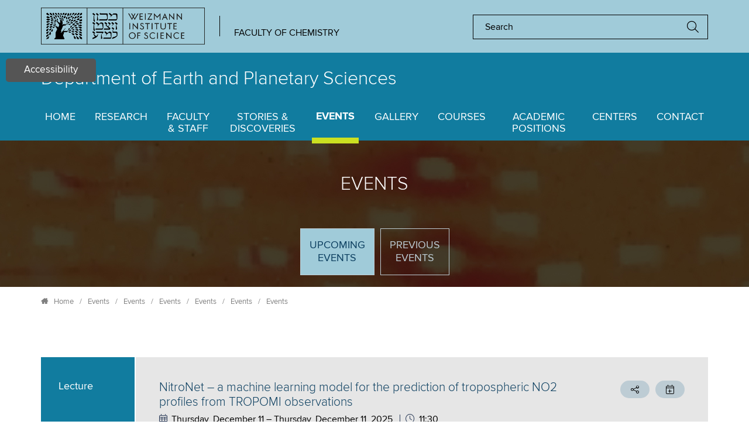

--- FILE ---
content_type: text/html; charset=utf-8
request_url: https://www.weizmann.ac.il/EPS/events/export/export/export/export/3034
body_size: 104450
content:
<!DOCTYPE html>
<!--[if IEMobile 7]><html class="iem7"  lang="en" dir="ltr"><![endif]-->
<!--[if lte IE 6]><html class="lt-ie9 lt-ie8 lt-ie7"  lang="en" dir="ltr"><![endif]-->
<!--[if (IE 7)&(!IEMobile)]><html class="lt-ie9 lt-ie8"  lang="en" dir="ltr"><![endif]-->
<!--[if IE 8]><html class="lt-ie9"  lang="en" dir="ltr"><![endif]-->
<!--[if (gte IE 9)|(gt IEMobile 7)]><!--><html  lang="en" dir="ltr" prefix="og: https://ogp.me/ns#"><!--<![endif]-->

<head>
  <meta charset="utf-8" />
<!-- Google Tag Manager -->
<script>(function(w,d,s,l,i){w[l]=w[l]||[];w[l].push({'gtm.start':
new Date().getTime(),event:'gtm.js'});var f=d.getElementsByTagName(s)[0],
j=d.createElement(s),dl=l!='dataLayer'?'&l='+l:'';j.async=true;j.src=
'https://www.googletagmanager.com/gtm.js?id='+i+dl;f.parentNode.insertBefore(j,f);
})(window,document,'script','dataLayer','GTM-P2C892P');</script>
<!-- End Google Tag Manager --><meta name="robots" content="noarchive" />
<meta name="weizmann-verification" content="1" />
<meta property="wis:generator" content="wis-d7" />
<meta name="google-site-verification" content="4mEnX3xnh6V9tnoz0C1adlQgUcqAiM7nN49nUdjctbk" />
<meta content="IE=edge,chrome=1" http-equiv="X-UA-Compatible" />
<link rel="shortcut icon" href="https://www.weizmann.ac.il/pages/sites/all/images/favicon.svg" type="image/vnd.microsoft.icon" />
  <title>Events | Department of Earth and Planetary Sciences - EPS</title>

      <meta name="MobileOptimized" content="width">
    <meta name="HandheldFriendly" content="true">
    <meta name="viewport" content="width=device-width">
    <meta http-equiv="cleartype" content="on">
	<meta content="IE=edge,chrome=1" http-equiv="X-UA-Compatible" />
	
  <link type="text/css" rel="stylesheet" href="https://www.weizmann.ac.il/EPS/sites/EPS/files/css/css_wN0VGqBR3gPcLTHHXNNpEH5YFx9B8ve_yqaokBglt1A.css" media="all" />
<link type="text/css" rel="stylesheet" href="https://www.weizmann.ac.il/EPS/sites/EPS/files/css/css_UdvmlVw9oGMqYJre52U_IctYBmb_bkGBeiMK8OJQS3g.css" media="all" />
<link type="text/css" rel="stylesheet" href="https://www.weizmann.ac.il/EPS/sites/EPS/files/css/css_n8cPUmCDTRwcpyjwXGs_TsmS_kxqqZv1MRBVnAPHjoA.css" media="all" />
<link type="text/css" rel="stylesheet" href="https://www.weizmann.ac.il/EPS/sites/EPS/files/css/css_g7N_G16yLpEH-ldn1GGsJI29M856RuquHv2T05ncQ60.css" media="all" />
  <script src="https://www.weizmann.ac.il/EPS/sites/EPS/files/js/js_s7yA-hwRxnKty__ED6DuqmTMKG39xvpRyrtyCrbWH4M.js"></script>
<script src="https://www.weizmann.ac.il/EPS/sites/EPS/files/js/js_5MbIadQDokp9nSPGaECCulU1kjnMYO48L02aBbos_oI.js"></script>
<script src="https://www.weizmann.ac.il/EPS/sites/EPS/files/js/js_nsdxlPFBfZsYYBkYWKbMf--6fA_CJ-VUUKNjQjADVLE.js"></script>
<script src="https://www.weizmann.ac.il/EPS/sites/EPS/files/js/js_mC0NEOPKooK7jmMKBoxkh81qh52Lisrh-kcnvAbCkHg.js"></script>
<script src="https://www.weizmann.ac.il/EPS/sites/EPS/files/js/js_xgouENIQGxepyIYIxHQnnauRmk-L4n_M5N7fO2OGwvc.js"></script>
<script>jQuery.extend(Drupal.settings, {"basePath":"\/EPS\/","pathPrefix":"","setHasJsCookie":0,"ajaxPageState":{"theme":"weizmann_theme","theme_token":"PpilxuUziceY3oDBEnY1k1uzhAOKlTSANIP7w1-h3FU","jquery_version":"1.8","js":{"sites\/all\/modules\/contrib\/jquery_update\/replace\/jquery\/1.8\/jquery.min.js":1,"misc\/jquery-extend-3.4.0.js":1,"misc\/jquery-html-prefilter-3.5.0-backport.js":1,"misc\/jquery.once.js":1,"misc\/drupal.js":1,"sites\/all\/modules\/contrib\/jquery_update\/replace\/ui\/ui\/minified\/jquery.ui.effect.min.js":1,"sites\/all\/modules\/contrib\/jquery_update\/replace\/ui\/external\/jquery.cookie.js":1,"sites\/all\/modules\/contrib\/jquery_update\/replace\/misc\/jquery.form.min.js":1,"misc\/form-single-submit.js":1,"misc\/ajax.js":1,"sites\/all\/modules\/contrib\/jquery_update\/js\/jquery_update.js":1,"sites\/all\/modules\/custom\/weizmann_global\/js\/weizmann_global.js":1,"sites\/all\/modules\/custom\/wis_category_emptype\/js\/lock_field.js":1,"sites\/EPS\/modules\/wis_eps\/js\/wis_eps.js":1,"sites\/all\/modules\/contrib\/back_to_top\/js\/back_to_top.js":1,"sites\/all\/modules\/custom\/nagish\/nagish.js":1,"misc\/progress.js":1,"sites\/all\/libraries\/colorbox\/jquery.colorbox-min.js":1,"sites\/all\/modules\/contrib\/colorbox\/js\/colorbox.js":1,"sites\/all\/modules\/contrib\/colorbox\/styles\/default\/colorbox_style.js":1,"sites\/all\/modules\/contrib\/iframe\/iframe.js":1,"misc\/ui\/jquery.ui.core.min.js":1,"misc\/ui\/jquery.ui.widget.min.js":1,"sites\/EPS\/modules\/wis_eps\/js\/jquery.selectboxit.js":1,"sites\/all\/modules\/contrib\/views\/js\/base.js":1,"sites\/all\/modules\/contrib\/views\/js\/ajax_view.js":1,"sites\/all\/modules\/contrib\/quicktabs\/js\/quicktabs.js":1,"sites\/all\/modules\/custom\/nagish\/plugins\/zoom\/zoom.js":1,"sites\/all\/modules\/custom\/nagish\/plugins\/contrast\/contrast.js":1,"sites\/all\/modules\/custom\/nagish\/plugins\/grayscale\/grayscale.js":1,"sites\/all\/modules\/custom\/nagish\/plugins\/invert\/invert.js":1,"sites\/EPS\/modules\/nagish_animation_plugin\/plugins\/nagish\/animation\/animation.js":1,"sites\/all\/modules\/custom\/nagish\/plugins\/reset\/reset.js":1,"sites\/all\/modules\/custom\/wis_responsive_share\/js\/wis_responsive_share.js":1,"sites\/EPS\/themes\/weizmann_theme\/js\/mixitup.min.js":1,"sites\/EPS\/themes\/weizmann_theme\/js\/picturefill.min.js":1,"sites\/EPS\/themes\/weizmann_theme\/js\/script.js":1},"css":{"modules\/system\/system.base.css":1,"modules\/system\/system.menus.css":1,"modules\/system\/system.messages.css":1,"modules\/system\/system.theme.css":1,"modules\/field\/theme\/field.css":1,"modules\/node\/node.css":1,"modules\/search\/search.css":1,"modules\/user\/user.css":1,"sites\/all\/modules\/custom\/weizmann_global\/css\/weizmann_global.css":1,"sites\/all\/modules\/custom\/wis_category_emptype\/style\/vocabulary_autocomplete.css":1,"sites\/all\/modules\/custom\/wis_data\/wis_data_exclusions\/css\/wis_data_exclusions.css":1,"sites\/all\/modules\/custom\/wis_photo_gallery\/css\/wis_photo_gallery.css":1,"sites\/all\/modules\/contrib\/nodeorder\/css\/nodeorder.css":1,"sites\/all\/modules\/contrib\/views\/css\/views.css":1,"sites\/all\/modules\/contrib\/back_to_top\/css\/back_to_top.css":1,"sites\/all\/modules\/custom\/nagish\/nagish.css":1,"sites\/all\/modules\/contrib\/ckeditor\/css\/ckeditor.css":1,"sites\/all\/modules\/contrib\/colorbox\/styles\/default\/colorbox_style.css":1,"sites\/all\/modules\/contrib\/ctools\/css\/ctools.css":1,"sites\/EPS\/modules\/wis_eps\/css\/jquery.selectboxit.css":1,"sites\/all\/modules\/contrib\/print\/print_ui\/css\/print_ui.theme.css":1,"sites\/all\/modules\/contrib\/quicktabs\/css\/quicktabs.css":1,"sites\/all\/modules\/custom\/nagish\/plugins\/zoom\/zoom.css":1,"sites\/all\/modules\/custom\/nagish\/plugins\/contrast\/contrast.css":1,"sites\/all\/modules\/custom\/nagish\/plugins\/grayscale\/grayscale.css":1,"sites\/all\/modules\/custom\/nagish\/plugins\/invert\/invert.css":1,"sites\/all\/modules\/custom\/wis_responsive_share\/css\/wis_responsive_share.css":1,"sites\/EPS\/themes\/weizmann_theme\/system.menus.css":1,"sites\/EPS\/themes\/weizmann_theme\/system.messages.css":1,"sites\/EPS\/themes\/weizmann_theme\/system.theme.css":1,"sites\/EPS\/themes\/weizmann_theme\/css\/styles.css":1}},"colorbox":{"opacity":"0.85","current":"{current} of {total}","previous":"\u00ab Prev","next":"Next \u00bb","close":"Close","maxWidth":"98%","maxHeight":"98%","fixed":true,"mobiledetect":true,"mobiledevicewidth":"480px"},"current_lang":"en","current_lang_prefix":"","theme_path":"sites\/EPS\/themes\/weizmann_theme","views":{"ajax_path":"\/EPS\/views\/ajax","ajaxViews":{"views_dom_id:84ef8bafc3d11ce9e608feed4706506a":{"view_name":"events","view_display_id":"upcoming_page","view_args":"","view_path":"events\/export\/export\/export\/export\/3034","view_base_path":"upcoming_events","view_dom_id":"84ef8bafc3d11ce9e608feed4706506a","pager_element":0},"views_dom_id:310ec6541fa710af527681b7a78a6f7e":{"view_name":"events","view_display_id":"past_events","view_args":"","view_path":"events\/export\/export\/export\/export\/3034","view_base_path":"past_events","view_dom_id":"310ec6541fa710af527681b7a78a6f7e","pager_element":0}}},"urlIsAjaxTrusted":{"\/EPS\/views\/ajax":true,"\/EPS\/events\/export\/export\/export\/export\/3034":true},"quicktabs":{"qt_events":{"name":"events","tabs":[{"vid":"events","display":"upcoming_page","args":"","use_title":0,"view_path":"events%2Fexport%2Fexport%2Fexport%2Fexport%2F3034","view_dom_id":1,"ajax_args":"","actual_args":[]},{"vid":"events","display":"past_events","args":"","use_title":0,"view_path":"events%2Fexport%2Fexport%2Fexport%2Fexport%2F3034","view_dom_id":2,"ajax_args":"","actual_args":[]}],"ajaxPageState":{"jquery_version":"1.8"}}},"back_to_top":{"back_to_top_button_trigger":"100","back_to_top_button_text":"\u0026lt;i class=\u0026quot;fal fa-arrow-to-top\u0026quot;\u0026gt;\u0026lt;\/i\u0026gt;","#attached":{"library":[["system","ui"]]}},"nagish":{"title":"Accessibility","position":"top_left"}});</script>
      <!--[if lt IE 9]>
    <script src="/EPS/sites/all/themes/zen/js/html5-respond.js"></script>
    <![endif]-->
  </head>
<body class="html not-front not-logged-in no-sidebars page-events page-events-export page-events-export-export page-events-export-export-export page-events-export-export-export-export page-events-export-export-export-export- page-events-export-export-export-export-3034 section-events" >
  <ul id="skip-links">
   	<li>
   		<a href="#main-content" class="element-invisible element-focusable">Skip to main content</a>
   	</li>
   	<li>
   		<a href="#nav" class="element-invisible element-focusable">Skip to navigation</a>
   	</li>
   	     	<li>
     		<a href="#search" class="element-invisible element-focusable">Skip to search</a>
     	</li>
        	<li>
   		<a href="sitemap" class="element-invisible element-focusable">Skip to site-map</a>
   	</li>
  </ul> 
    <div class="region region-page-top">
    <div id="share-wrapper" class="page_top">
  <ul class="share-btn-wrp">

          <li role="button" tabindex="0" class="facebook button-wrap">Share on Facebook</li> <!-- Facebook -->
    
          <li role="button" tabindex="0" class="twitter button-wrap">Share on Tweet</li> <!-- Twitter -->
    
    
    
      

          <li role="button" tabindex="0" class="email button-wrap">Share with Email</li> <!-- Email -->
    
            <li role="button" tabindex="0" class="whatsapp button-wrap">Share with WhatsApp</li> <!-- WhatsApp -->
    
  </ul>
</div>
<!-- Google Tag Manager (noscript) -->
  <noscript><iframe src="https://www.googletagmanager.com/ns.html?id=GTM-P2C892P"
  height="0" width="0" style="display:none;visibility:hidden"></iframe></noscript>
  <!-- End Google Tag Manager (noscript) --><div id="nagish" class="nagish-top-left"><a href="/EPS/" role="button" title="Click for accessibility menu" tabindex="1" aria-expanded="false" id="nagish-title">Accessibility</a><div class="nagish-wrapper"><ul class="nagish-list" role="menubar"><li class="first" data-nagish="zoom" title="Enlarge font size." data-nagish_zoom_behaviors="in" role="menuitem"><a href="/EPS/" tabindex="1" role="button">Increase font size</a></li>
<li class="" data-nagish="zoom" title="Reduce font size." data-nagish_zoom_behaviors="out" role="menuitem"><a href="/EPS/" tabindex="1" role="button">Decrease font size</a></li>
<li class="" data-nagish="contrast" title="Modification of the page content to a high contrast color scheme." role="menuitem"><a href="/EPS/" tabindex="1" role="button">Sharpen color</a></li>
<li class="" data-nagish="grayscale" title="Modification of the page content to a monochromatic color scheme." role="menuitem"><a href="/EPS/" tabindex="1" role="button">Grayscale</a></li>
<li class="" data-nagish="invert" title="Modification of the page content to a inverted color scheme." role="menuitem"><a href="/EPS/" tabindex="1" role="button">Invert color</a></li>
<li class="" data-nagish="animation" title="Stop slider in Homepage" data-nagish_animation_selectors="" role="menuitem"><a href="/EPS/" tabindex="1" role="button">Stop slider in Homepage</a></li>
<li class="last" data-nagish="reset" title="Reset all settings." role="menuitem"><a href="/EPS/" tabindex="1" role="button">Default</a></li>
</ul><a href="http://www.weizmann.ac.il/pages/website-accessibility" target="_blank" class="disclaimer-link" tabindex="1">Disclaimer</a><a href="/EPS/" tabindex="1" role="button" id="nagish-close"><span class="element-invisible">close</span></a></div></div>  </div>
  
<div id="page">

    <!-- open header  -->
    <header class="header" id="header" role="banner">

        <div class="top_header_line"><div class="container">

                <div class="weizmann-logo">
                    <a href="https://www.weizmann.ac.il" target="_blank" title="Open in new window"><img alt="Weizmann Institute of Science" src="/EPS/sites/EPS/themes/weizmann_theme/images/WIS_logo_wis_logo_eng_v1_black.png"></a>
                </div>
                <div class="subtitle"><a target="_blank" title="Open in new window" href="https://www.weizmann.ac.il/chemistry/">Faculty of Chemistry</a></div>
						
<div role="search">
	<form action="" method="post" class="search_form" id="search_block_form" accept-charset="UTF-8">
				<div class="form-item form-type-textfield form-item-search-block-form">
  <label class="element-invisible" for="edit-search-block-form--2">Search </label>
 <input title="Enter the terms you wish to search for." placeholder="Search" type="text" id="edit-search-block-form--2" name="search_block_form" value="" size="15" maxlength="128" class="form-text" />
</div>
		<input type="submit" id="edit-submit" name="op" value="Search" class="form-submit" />		<input type="hidden" name="form_build_id" value="form-OpmcsCXYOOcvZSF1HgRQwGjmq2U3X_WtVAjzGRUb3yg" />
				<input type="hidden" name="form_id" value="search_block_form" />
	</form>
</div>
            </div></div><!-- .top_header_line -->



        <div class="title_header_line"><div class="container">

                <div class="site_title">
                    <a href="https://www.weizmann.ac.il/EPS/">
                        <div class="title">Department of<span>Earth and Planetary Sciences</span></div>
                    </a>
                </div>

            </div></div><!-- .title_header_line -->


        <div class="navigation_wrapper"><div class="container">

                <a id="nav" tabindex="-1"> </a>

                <div id="navigation">
									  <div class="region region-navigation">
    
<a href="#" class="toggler mobile_menu_btn" role="button" tabindex="1"><span class="element-invisible">Menu</span></a>


<nav id="main-menu">
	<ul class="menu"><li class="menu__item is-leaf first leaf"><a href="/EPS/" class="menu__link">Home</a></li>
<li class="menu__item is-leaf leaf"><a href="/EPS/research" class="menu__link">Research</a></li>
<li class="menu__item is-leaf leaf"><a href="/EPS/staff" title="" class="menu__link">Faculty <br>& Staff</a></li>
<li class="menu__item is-leaf leaf"><a href="/EPS/stories-and-discoveries" title="" class="menu__link">Stories & Discoveries</a></li>
<li class="menu__item is-leaf is-active-trail leaf active-trail"><a href="/EPS/events" class="menu__link is-active-trail is-active active-trail active">Events</a></li>
<li class="menu__item is-leaf leaf"><a href="/EPS/gallery" title="" class="menu__link">Gallery</a></li>
<li class="menu__item is-leaf leaf"><a href="/EPS/courses" class="menu__link">Courses</a></li>
<li class="menu__item is-collapsed collapsed"><a href="/EPS/positions/faculty" title="" class="menu__link">Academic Positions</a></li>
<li class="menu__item is-leaf leaf"><a href="/EPS/centers" class="menu__link">Centers</a></li>
<li class="menu__item is-leaf last leaf"><a href="/EPS/contact" class="menu__link">Contact</a></li>
</ul></nav>
  </div>
                </div>


            </div></div>  <!-- navigation_wrapper closed -->

        <div class="bottom_header_line">

            <div class="page_heading">
														                                <h1 class="page__title title" id="page-title">Events</h1>
														                            				                    <div class="admin_tabs">
										                  </div>
                              </div>
            <div class="breadcrumb_wrapper"><div class="container">
								<h2 class="element-invisible">You are here</h2><div class="breadcrumb_wrapper"><div class="container">
			  <nav class="breadcrumb" role="navigation">
				  <ol><li><i class="fas fa-home"></i><a href="/EPS/">Home</a><span>/</span></li><li><a href="/EPS/events">Events</a><span>/</span></li><li><a href="/EPS/events/export">Events</a><span>/</span></li><li><a href="/EPS/events/export/export">Events</a><span>/</span></li><li><a href="/EPS/events/export/export/export">Events</a><span>/</span></li><li><a href="/EPS/events/export/export/export/export">Events</a><span>/</span></li><li>Events</li></ol>
			  </nav>
		  </div></div>                </div></div>

        </div>




    </header>  <!-- close header  -->

  <div id="main">

    <div id="content" class="column" role="main">
      
      <a id="main-content" tabindex="-1"></a>

	  
      
      <div class="region-content">	
	<div id="block-system-main"
     class="block block-system first last odd">
      <div class="container">                   
      <div  id="quicktabs-events" class="quicktabs-wrapper quicktabs-style-nostyle"><div class="item-list"><div class="container"><ul class="tablist quicktabs-tabs quicktabs-style-nostyle" role="tablist"><li class="active first" role="presentation"><a href="/EPS/events/export/export/export/export/3034?qt-events=0#qt-events" id="quicktabs-tab-events-0" class="quicktabs-tab quicktabs-tab-view quicktabs-tab-view-events-upcoming-page quicktab active" role="tab" aria-controls="quicktabs-tabpage-events-0" aria-selected="true">Upcoming Events</a></li>
<li role="presentation" class="last"><a href="/EPS/events/export/export/export/export/3034?qt-events=1#qt-events" id="quicktabs-tab-events-1" class="quicktabs-tab quicktabs-tab-view quicktabs-tab-view-events-past-events quicktab active" role="tab" aria-controls="quicktabs-tabpage-events-1" aria-selected="false">Previous events</a></li>
</ul></div></div><div id="quicktabs-container-events" class="quicktabs_main quicktabs-style-nostyle"><div role="tabpanel" tabindex="0" aria-labelledby="quicktabs-tab-events-0" aria-hidden="false"  id="quicktabs-tabpage-events-0" class="quicktabs-tabpage "><div class="view view-events view-id-events view-display-id-upcoming_page view-dom-id-84ef8bafc3d11ce9e608feed4706506a">
        
  
  
      <div class="view-content">
          <ul class="events_list">          <li class="event-item mix"><div class="node-event">
	<div class="category">Lecture</div>
	<div class="event_info_wrapper">
		<div class="event_info_inner">
			<div class="event_info">

				<h2>NitroNet – a machine learning model for the prediction of tropospheric NO2 profiles from TROPOMI observations</h2>

                <span class="date_calendar"><span class="element-invisible">Date: </span>Thursday, December 11 &ndash; Thursday, December 11, 2025</span>

                                  <span class="time"><span class="element-invisible">Hour: </span>11:30</span>
                
								<div class="field">
                                        <span>Speaker: </span>Leon Kuhn                  				</div>
								                                          <div class="field" aria-live="assertive">
                            <div>
                              <div class="trimmed-content readmore-link"><span id="short-abs-6993">Abstract: </span><p>Satellite instruments, such as TROPOMI, are routinely</p><p>used to quantify tropospheric nitrogen dioxide (NO2)</p><p>based on its narrowband light absorption in the UV/</p><p>                                <a href="#" role="button" class="readmore-link"><span aria-hidden="true">read more »</span><span class="element-invisible">Continue read abstract</span></a>
                              </div>
                              <div class="whole-content readmore-link hidden" tabindex="0"><span>Abstract: </span><p>Satellite instruments, such as TROPOMI, are routinely</p><p>used to quantify tropospheric nitrogen dioxide (NO2)</p><p>based on its narrowband light absorption in the UV/</p><p>visible spectral range. The key limitation of such</p><p>retrievals is that they can only return the „vertical</p><p>column density“ (VCD), defined as the integral of the</p><p>NO2 concentration profile. The profile itself, which</p><p>describes the vertical distribution of NO2, remains</p><p>unknown.</p><p>This presentation showcases „NitroNet“, the first NO2</p><p>profile retrieval for TROPOMI. NitroNet is a neural</p><p>network, which was trained on synthetic NO2 profiles</p><p>from the regional chemistry and transport model WRFChem,</p><p>operated on a European domain for the month of</p><p>May 2019. The neural network receives NO2 VCDs from</p><p>TROPOMI alongside ancillary variables (meteorology,</p><p>emission data, etc.) as input, from which it estimates NO2</p><p>concentration profiles.</p><p>The talk covers:</p><p>• an introduction to satellite remote sensing of NO2.</p><p>• the theoretical underpinnings of NitroNet, how the</p><p>model was trained, and how it was validated.</p><p>• practical new applications that NitroNet enables.</p>                                <a href="#" role="button" class="readmore-link"><span aria-hidden="true">Close abstract</span><span class="element-invisible">Close abstract</span></a>
                              </div>
                            </div>
                        </div>
                  											</div><!-- .event_info -->

			<div class="links_line">


				
				<a href="mailto:?subject=NitroNet – a machine learning model for the prediction of tropospheric NO2 profiles from TROPOMI observations&body=EPS%20event%20(deplecture)%0ANitroNet%20–%20a%20machine%20learning%20model%20for%20the%20prediction%20of%20tropospheric%20NO2%20profiles%20from%20TROPOMI%20observations%0A%0AThursday, December 11 &ndash; Thursday, December 11, 2025%0A11:30%0A%0A%0ASpeaker:%09Leon%20Kuhn%0A%0AAbstract:%09<p>Satellite%20instruments,%20such%20as%20TROPOMI,%20are%20routinely</p><p>used%20to%20quantify%20tropospheric%20nitrogen%20dioxide%20(NO2)</p><p>based%20on%20its%20narrowband%20light%20absorption%20in%20the%20UV/</p><p>visible%20spectral%20range.%20The%20key%20limitation%20of%20such</p><p>retrievals%20is%20that%20they%20can%20only%20return%20the%20„vertical</p><p>column%20density“%20(VCD),%20defined%20as%20the%20integral%20of%20the</p><p>NO2%20concentration%20profile.%20The%20profile%20itself,%20which</p><p>describes%20the%20vertical%20distribution%20of%20NO2,%20remains</p><p>unknown.</p><p>This%20presentation%20showcases%20„NitroNet“,%20the%20first%20NO2</p><p>profile%20retrieval%20for%20TROPOMI.%20NitroNet%20is%20a%20neural</p><p>network,%20which%20was%20trained%20on%20synthetic%20NO2%20profiles</p><p>from%20the%20regional%20chemistry%20and%20transport%20model%20WRFChem,</p><p>operated%20on%20a%20European%20domain%20for%20the%20month%20of</p><p>May%202019.%20The%20neural%20network%20receives%20NO2%20VCDs%20from</p><p>TROPOMI%20alongside%20ancillary%20variables%20(meteorology,</p><p>emission%20data,%20etc.)%20as%20input,%20from%20which%20it%20estimates%20NO2</p><p>concentration%20profiles.</p><p>The%20talk%20covers:</p><p>•%20an%20introduction%20to%20satellite%20remote%20sensing%20of%20NO2.</p><p>•%20the%20theoretical%20underpinnings%20of%20NitroNet,%20how%20the</p><p>model%20was%20trained,%20and%20how%20it%20was%20validated.</p><p>•%20practical%20new%20applications%20that%20NitroNet%20enables.</p>%0A%0A%0A%0AFor%20more%20details%20visit%20https://www.weizmann.ac.il/EPS/events/nitronet-%E2%80%93-machine-learning-model-prediction-tropospheric-no2-profiles-tropomi-observations" class="btn_style_small link"><span class="element-invisible">Share the event NitroNet – a machine learning model for the prediction of tropospheric NO2 profiles from TROPOMI observations on email</span></a>
                <a href="export/6993" class="btn_style_small calendar" role="button"><span class="element-invisible">Add the event NitroNet – a machine learning model for the prediction of tropospheric NO2 profiles from TROPOMI observations to calendar</span></a>
			</div><!-- links_line -->
					
		</div><!-- .event_info_inner -->

		<div class="time_location">
            
            <span class="location"><a target="_blank" title="Open in new window" href="https://map.weizmann.ac.il/#!UMAP_2016030796281%7CBLD_2016060656952%7B%22embedMedia%22%3A%22IMG_2016060626115%22%7D"><span class="element-invisible">Location: </span>Stone Administration Building</a></span>		</div><!-- .time_location -->
	</div><!-- .event_info_wrapper -->
</div></li>
          <li class="event-item mix"><div class="node-event">
	<div class="category">Lecture</div>
	<div class="event_info_wrapper">
		<div class="event_info_inner">
			<div class="event_info">

				<h2>Climate modeling in the era of AI</h2>

                <span class="date_calendar"><span class="element-invisible">Date: </span>Tuesday, December 23 &ndash; Tuesday, December 23, 2025</span>

                                  <span class="time"><span class="element-invisible">Hour: </span>11:30</span>
                
								<div class="field">
                                        <span>Speaker: </span>Laure Zanna                  				</div>
								                                          <div class="field" aria-live="assertive">
                            <div>
                              <div class="trimmed-content readmore-link"><span id="short-abs-6995">Abstract: </span><p>While AI has been disrupting conventional weather</p><p>forecasting, we are only beginning to witness the</p><p>impact of AI on long-term climate simulations. The</p><p>fidelity                                <a href="#" role="button" class="readmore-link"><span aria-hidden="true">read more »</span><span class="element-invisible">Continue read abstract</span></a>
                              </div>
                              <div class="whole-content readmore-link hidden" tabindex="0"><span>Abstract: </span><p>While AI has been disrupting conventional weather</p><p>forecasting, we are only beginning to witness the</p><p>impact of AI on long-term climate simulations. The</p><p>fidelity and reliability of climate models have been</p><p>limited by computing capabilities. These limitations</p><p>lead to inaccurate representations of key processes</p><p>such as convection, cloud, or mixing or restrict the</p><p>ensemble size of climate predictions. Therefore, these</p><p>issues are a significant hurdle in enhancing climate</p><p>simulations and their predictions.</p><p>Here, I will discuss a new generation of climate</p><p>models with AI representations of unresolved ocean</p><p>physics, learned from high-fidelity simulations, and</p><p>their impact on reducing biases in climate</p><p>simulations. The simulations are performed with</p><p>operational ocean model components. I will further</p><p>demonstrate the potential of AI to accelerate climate</p><p>predictions and increase their reliability through the</p><p>generation of fully AI-driven emulators, which can</p><p>reproduce decades of climate model output in seconds</p><p>with high accuracy</p>                                <a href="#" role="button" class="readmore-link"><span aria-hidden="true">Close abstract</span><span class="element-invisible">Close abstract</span></a>
                              </div>
                            </div>
                        </div>
                  											</div><!-- .event_info -->

			<div class="links_line">


				
				<a href="mailto:?subject=Climate modeling in the era of AI&body=EPS%20event%20(deplecture)%0AClimate%20modeling%20in%20the%20era%20of%20AI%0A%0ATuesday, December 23 &ndash; Tuesday, December 23, 2025%0A11:30%0A%0A%0ASpeaker:%09Laure%20Zanna%0A%0AAbstract:%09<p>While%20AI%20has%20been%20disrupting%20conventional%20weather</p><p>forecasting,%20we%20are%20only%20beginning%20to%20witness%20the</p><p>impact%20of%20AI%20on%20long-term%20climate%20simulations.%20The</p><p>fidelity%20and%20reliability%20of%20climate%20models%20have%20been</p><p>limited%20by%20computing%20capabilities.%20These%20limitations</p><p>lead%20to%20inaccurate%20representations%20of%20key%20processes</p><p>such%20as%20convection,%20cloud,%20or%20mixing%20or%20restrict%20the</p><p>ensemble%20size%20of%20climate%20predictions.%20Therefore,%20these</p><p>issues%20are%20a%20significant%20hurdle%20in%20enhancing%20climate</p><p>simulations%20and%20their%20predictions.</p><p>Here,%20I%20will%20discuss%20a%20new%20generation%20of%20climate</p><p>models%20with%20AI%20representations%20of%20unresolved%20ocean</p><p>physics,%20learned%20from%20high-fidelity%20simulations,%20and</p><p>their%20impact%20on%20reducing%20biases%20in%20climate</p><p>simulations.%20The%20simulations%20are%20performed%20with</p><p>operational%20ocean%20model%20components.%20I%20will%20further</p><p>demonstrate%20the%20potential%20of%20AI%20to%20accelerate%20climate</p><p>predictions%20and%20increase%20their%20reliability%20through%20the</p><p>generation%20of%20fully%20AI-driven%20emulators,%20which%20can</p><p>reproduce%20decades%20of%20climate%20model%20output%20in%20seconds</p><p>with%20high%20accuracy</p>%0A%0A%0A%0AFor%20more%20details%20visit%20https://www.weizmann.ac.il/EPS/events/climate-modeling-era-ai" class="btn_style_small link"><span class="element-invisible">Share the event Climate modeling in the era of AI on email</span></a>
                <a href="export/6995" class="btn_style_small calendar" role="button"><span class="element-invisible">Add the event Climate modeling in the era of AI to calendar</span></a>
			</div><!-- links_line -->
					
		</div><!-- .event_info_inner -->

		<div class="time_location">
            
            <span class="location"><a target="_blank" title="Open in new window" href="https://map.weizmann.ac.il/#!UMAP_2016030796281%7CBLD_2016071882971%7B%22embedMedia%22%3A%22IMG_2016071856156%22%7D"><span class="element-invisible">Location: </span>Gerhard M.J. Schmidt Lecture Hall</a></span>		</div><!-- .time_location -->
	</div><!-- .event_info_wrapper -->
</div></li>
          <li class="event-item mix"><div class="node-event">
	<div class="category">Lecture</div>
	<div class="event_info_wrapper">
		<div class="event_info_inner">
			<div class="event_info">

				<h2>NitroNet – a machine learning model for the prediction of tropospheric NO2 profiles from TROPOMI observations</h2>

                <span class="date_calendar"><span class="element-invisible">Date: </span>Tuesday, January 20 &ndash; Tuesday, January 20, 2026</span>

                                  <span class="time"><span class="element-invisible">Hour: </span>11:30</span>
                
								<div class="field">
                                        <span>Speaker: </span>Leon Kuhn                  				</div>
								                                          <div class="field" aria-live="assertive">
                            <div>
                              <div class="trimmed-content readmore-link"><span id="short-abs-6997">Abstract: </span><p>Satellite instruments, such as TROPOMI, are routinely</p><p>used to quantify tropospheric nitrogen dioxide (NO2)</p><p>based on its narrowband light absorption in the UV/</p><p>                                <a href="#" role="button" class="readmore-link"><span aria-hidden="true">read more »</span><span class="element-invisible">Continue read abstract</span></a>
                              </div>
                              <div class="whole-content readmore-link hidden" tabindex="0"><span>Abstract: </span><p>Satellite instruments, such as TROPOMI, are routinely</p><p>used to quantify tropospheric nitrogen dioxide (NO2)</p><p>based on its narrowband light absorption in the UV/</p><p>visible spectral range. The key limitation of such</p><p>retrievals is that they can only return the „vertical</p><p>column density“ (VCD), defined as the integral of the</p><p>NO2 concentration profile. The profile itself, which</p><p>describes the vertical distribution of NO2, remains</p><p>unknown.</p><p>This presentation showcases „NitroNet“, the first NO2</p><p>profile retrieval for TROPOMI. NitroNet is a neural</p><p>network, which was trained on synthetic NO2 profiles</p><p>from the regional chemistry and transport model WRFChem,</p><p>operated on a European domain for the month of</p><p>May 2019. The neural network receives NO2 VCDs from</p><p>TROPOMI alongside ancillary variables (meteorology,</p><p>emission data, etc.) as input, from which it estimates NO2</p><p>concentration profiles.</p><p>The talk covers:</p><p>• an introduction to satellite remote sensing of NO2.</p><p>• the theoretical underpinnings of NitroNet, how the</p><p>model was trained, and how it was validated.</p><p>• practical new applications that NitroNet enables.</p>                                <a href="#" role="button" class="readmore-link"><span aria-hidden="true">Close abstract</span><span class="element-invisible">Close abstract</span></a>
                              </div>
                            </div>
                        </div>
                  											</div><!-- .event_info -->

			<div class="links_line">


				
				<a href="mailto:?subject=NitroNet – a machine learning model for the prediction of tropospheric NO2 profiles from TROPOMI observations&body=EPS%20event%20(deplecture)%0ANitroNet%20–%20a%20machine%20learning%20model%20for%20the%20prediction%20of%20tropospheric%20NO2%20profiles%20from%20TROPOMI%20observations%0A%0ATuesday, January 20 &ndash; Tuesday, January 20, 2026%0A11:30%0A%0A%0ASpeaker:%09Leon%20Kuhn%0A%0AAbstract:%09<p>Satellite%20instruments,%20such%20as%20TROPOMI,%20are%20routinely</p><p>used%20to%20quantify%20tropospheric%20nitrogen%20dioxide%20(NO2)</p><p>based%20on%20its%20narrowband%20light%20absorption%20in%20the%20UV/</p><p>visible%20spectral%20range.%20The%20key%20limitation%20of%20such</p><p>retrievals%20is%20that%20they%20can%20only%20return%20the%20„vertical</p><p>column%20density“%20(VCD),%20defined%20as%20the%20integral%20of%20the</p><p>NO2%20concentration%20profile.%20The%20profile%20itself,%20which</p><p>describes%20the%20vertical%20distribution%20of%20NO2,%20remains</p><p>unknown.</p><p>This%20presentation%20showcases%20„NitroNet“,%20the%20first%20NO2</p><p>profile%20retrieval%20for%20TROPOMI.%20NitroNet%20is%20a%20neural</p><p>network,%20which%20was%20trained%20on%20synthetic%20NO2%20profiles</p><p>from%20the%20regional%20chemistry%20and%20transport%20model%20WRFChem,</p><p>operated%20on%20a%20European%20domain%20for%20the%20month%20of</p><p>May%202019.%20The%20neural%20network%20receives%20NO2%20VCDs%20from</p><p>TROPOMI%20alongside%20ancillary%20variables%20(meteorology,</p><p>emission%20data,%20etc.)%20as%20input,%20from%20which%20it%20estimates%20NO2</p><p>concentration%20profiles.</p><p>The%20talk%20covers:</p><p>•%20an%20introduction%20to%20satellite%20remote%20sensing%20of%20NO2.</p><p>•%20the%20theoretical%20underpinnings%20of%20NitroNet,%20how%20the</p><p>model%20was%20trained,%20and%20how%20it%20was%20validated.</p><p>•%20practical%20new%20applications%20that%20NitroNet%20enables.</p>%0A%0A%0A%0AFor%20more%20details%20visit%20https://www.weizmann.ac.il/EPS/events/nitronet-%E2%80%93-machine-learning-model-prediction-tropospheric-no2-profiles-tropomi-observations-0" class="btn_style_small link"><span class="element-invisible">Share the event NitroNet – a machine learning model for the prediction of tropospheric NO2 profiles from TROPOMI observations on email</span></a>
                <a href="export/6997" class="btn_style_small calendar" role="button"><span class="element-invisible">Add the event NitroNet – a machine learning model for the prediction of tropospheric NO2 profiles from TROPOMI observations to calendar</span></a>
			</div><!-- links_line -->
					
		</div><!-- .event_info_inner -->

		<div class="time_location">
            
            <span class="location"><a href="Via zoom only" target="_blank" title="Open in new window"><span class="element-invisible">Zoom meeting on </span>Via zoom only</a></span>		</div><!-- .time_location -->
	</div><!-- .event_info_wrapper -->
</div></li>
      </ul>    </div>
  
  
  
  
  
  
</div></div><div role="tabpanel" tabindex="0" aria-labelledby="quicktabs-tab-events-1" aria-hidden="true"  id="quicktabs-tabpage-events-1" class="quicktabs-tabpage quicktabs-hide"><div class="view view-events view-id-events view-display-id-past_events view-dom-id-310ec6541fa710af527681b7a78a6f7e">
        
  
  
      <div class="view-content">
      <div class="subheader">
	<div class="year-title">Showing results for: <span>All years</span></div>
	<div class="dropdown-years">
		<span class="dropbtn" tabindex="0" role="combobox" aria-autocomplete="list" aria-haspopup="true" aria-expanded="false" aria-owns="category_list" aria-label="Filter by year">All Years</span>
		<div id="category_list" class="dropdown-content controls" role="listbox">
			<a href="#" tabindex="0" role="option" class="control active" data-filter="all">All Years</a>
			            <a href="#" href="#" tabindex="0" role="option" class="control" data-filter=".year-2025">2025</a>
			            <a href="#" href="#" tabindex="0" role="option" class="control" data-filter=".year-2024">2024</a>
					</div>
	</div>
</div>
<div class="past-events-wrapper">
<ul class="events_list">	<li class="event-item mix year-2025"><div class="node-event">
	<div class="category">Lecture</div>
	<div class="event_info_wrapper">
		<div class="event_info_inner">
			<div class="event_info">

				<h2>Earthcasting fast-evolving landscapes and high-order sediment transport dynamics</h2>

                <span class="date_calendar"><span class="element-invisible">Date: </span>Sunday, November 30 &ndash; Sunday, November 30, 2025</span>

                                  <span class="time"><span class="element-invisible">Hour: </span>11:00</span>
                
								<div class="field">
                                        <span>Speaker: </span>Yuval Shmilovitz                  				</div>
								                                          <div class="field" aria-live="assertive">
                            <div>
                              <div class="trimmed-content readmore-link"><span id="short-abs-6919">Abstract: </span><p>Earth's landscapes are shaped by competition between tectonic plates that push bedrock upward and river networks that remove mass. Transport of countless rock fragments is a fun                                <a href="#" role="button" class="readmore-link"><span aria-hidden="true">read more »</span><span class="element-invisible">Continue read abstract</span></a>
                              </div>
                              <div class="whole-content readmore-link hidden" tabindex="0"><span>Abstract: </span><p>Earth's landscapes are shaped by competition between tectonic plates that push bedrock upward and river networks that remove mass. Transport of countless rock fragments is a fundamental aspect of this action, resonating with many other near-surface processes across the hydrosphere, biosphere, and geosphere. Identifying how efficiently rock fragments are transported away, considering their properties and ecohydrological feedbacks during weather events, has remained a persistent scientific challenge since the dawn of computational geomorphology. With recent advances in terrain remote sensing and analysis techniques, hydroclimate observations/models, and computational methods for describing dynamic topography, a research frontier is emerging, paving the way for a promising new era in the science of surface processes and topographic forms.</p><p>&nbsp;</p><p>The seminar first presents a new application of a theory for heterogeneous sediment transport in mountainous gravel-bed rivers. A set of numerical experiments discovered process-form relations that emerge from sediment grains' lithological heterogeneity. Then, the talk will present a first-of-its-kind Earthcasting&nbsp;approach that integrates high-resolution event-scale rainfall forcing into a Holocene-scale landscape evolution research framework. Within that timescale, the importance of the interaction between soil grains and ecohydrological processes in shaping fast-evolving landforms is highlighted. Lastly, paleo-rainfall regimes capable of triggering erosion-deposition cycles and possible future transitions to a unique climate-erosion state by the 21st century will be demonstrated.</p><p>&nbsp;</p><p>The findings have the potential to shift paradigms in the interpretation of sediment records and landscape forms. The newly developed methodologies enable unprecedented quantification of surface processes with respect to material properties and climate forcings, which open opportunities toward a transformational understanding of landscape evolution.</p><p>&nbsp;</p>                                <a href="#" role="button" class="readmore-link"><span aria-hidden="true">Close abstract</span><span class="element-invisible">Close abstract</span></a>
                              </div>
                            </div>
                        </div>
                  											</div><!-- .event_info -->

			<div class="links_line">


				
				<a href="mailto:?subject=Earthcasting fast-evolving landscapes and high-order sediment transport dynamics&body=EPS%20event%20(deplecture)%0AEarthcasting%20fast-evolving%20landscapes%20and%20high-order%20sediment%20transport%20dynamics%0A%0ASunday, November 30 &ndash; Sunday, November 30, 2025%0A11:00%0A%0A%0ASpeaker:%09Yuval%20Shmilovitz%0A%0AAbstract:%09<p>Earth's%20landscapes%20are%20shaped%20by%20competition%20between%20tectonic%20plates%20that%20push%20bedrock%20upward%20and%20river%20networks%20that%20remove%20mass.%20Transport%20of%20countless%20rock%20fragments%20is%20a%20fundamental%20aspect%20of%20this%20action,%20resonating%20with%20many%20other%20near-surface%20processes%20across%20the%20hydrosphere,%20biosphere,%20and%20geosphere.%20Identifying%20how%20efficiently%20rock%20fragments%20are%20transported%20away,%20considering%20their%20properties%20and%20ecohydrological%20feedbacks%20during%20weather%20events,%20has%20remained%20a%20persistent%20scientific%20challenge%20since%20the%20dawn%20of%20computational%20geomorphology.%20With%20recent%20advances%20in%20terrain%20remote%20sensing%20and%20analysis%20techniques,%20hydroclimate%20observations/models,%20and%20computational%20methods%20for%20describing%20dynamic%20topography,%20a%20research%20frontier%20is%20emerging,%20paving%20the%20way%20for%20a%20promising%20new%20era%20in%20the%20science%20of%20surface%20processes%20and%20topographic%20forms.</p><p>&nbsp;</p><p>The%20seminar%20first%20presents%20a%20new%20application%20of%20a%20theory%20for%20heterogeneous%20sediment%20transport%20in%20mountainous%20gravel-bed%20rivers.%20A%20set%20of%20numerical%20experiments%20discovered%20process-form%20relations%20that%20emerge%20from%20sediment%20grains'%20lithological%20heterogeneity.%20Then,%20the%20talk%20will%20present%20a%20first-of-its-kind%20Earthcasting&nbsp;approach%20that%20integrates%20high-resolution%20event-scale%20rainfall%20forcing%20into%20a%20Holocene-scale%20landscape%20evolution%20research%20framework.%20Within%20that%20timescale,%20the%20importance%20of%20the%20interaction%20between%20soil%20grains%20and%20ecohydrological%20processes%20in%20shaping%20fast-evolving%20landforms%20is%20highlighted.%20Lastly,%20paleo-rainfall%20regimes%20capable%20of%20triggering%20erosion-deposition%20cycles%20and%20possible%20future%20transitions%20to%20a%20unique%20climate-erosion%20state%20by%20the%2021st%20century%20will%20be%20demonstrated.</p><p>&nbsp;</p><p>The%20findings%20have%20the%20potential%20to%20shift%20paradigms%20in%20the%20interpretation%20of%20sediment%20records%20and%20landscape%20forms.%20The%20newly%20developed%20methodologies%20enable%20unprecedented%20quantification%20of%20surface%20processes%20with%20respect%20to%20material%20properties%20and%20climate%20forcings,%20which%20open%20opportunities%20toward%20a%20transformational%20understanding%20of%20landscape%20evolution.</p><p>&nbsp;</p>%0A%0A%0A%0AFor%20more%20details%20visit%20https://www.weizmann.ac.il/EPS/events/earthcasting-fast-evolving-landscapes-and-high-order-sediment-transport-dynamics" class="btn_style_small link"><span class="element-invisible">Share the event Earthcasting fast-evolving landscapes and high-order sediment transport dynamics on email</span></a>
                <a href="export/6919" class="btn_style_small calendar" role="button"><span class="element-invisible">Add the event Earthcasting fast-evolving landscapes and high-order sediment transport dynamics to calendar</span></a>
			</div><!-- links_line -->
					
		</div><!-- .event_info_inner -->

		<div class="time_location">
            
            <span class="location"><a target="_blank" title="Open in new window" href="https://map.weizmann.ac.il/#!UMAP_2016030796281%7CBLD_2016060656952%7B%22embedMedia%22%3A%22IMG_2016060626115%22%7D"><span class="element-invisible">Location: </span>Stone Administration Building</a></span>		</div><!-- .time_location -->
	</div><!-- .event_info_wrapper -->
</div></li>
	<li class="event-item mix year-2025"><div class="node-event">
	<div class="category">Lecture</div>
	<div class="event_info_wrapper">
		<div class="event_info_inner">
			<div class="event_info">

				<h2>At the Edge of Hydrology: Decoding Water Extremes in Arid Landscapes (from Space)</h2>

                <span class="date_calendar"><span class="element-invisible">Date: </span>Sunday, November 23 &ndash; Sunday, November 23, 2025</span>

                                  <span class="time"><span class="element-invisible">Hour: </span>11:00</span>
                
								<div class="field">
                                        <span>Speaker: </span>Moshe Armon                  				</div>
								                                          <div class="field" aria-live="assertive">
                            <div>
                              <div class="trimmed-content readmore-link"><span id="short-abs-6742">Abstract: </span><p>Despite covering over a third of Earth’s land surface, arid regions remain among the least understood hydrological environments. Practically every component of the desert wate                                <a href="#" role="button" class="readmore-link"><span aria-hidden="true">read more »</span><span class="element-invisible">Continue read abstract</span></a>
                              </div>
                              <div class="whole-content readmore-link hidden" tabindex="0"><span>Abstract: </span><p>Despite covering over a third of Earth’s land surface, arid regions remain among the least understood hydrological environments. Practically every component of the desert water cycle is more poorly constrained than its counterpart in wetter regions. Yet deserts are home to over 20% of the global population and are disproportionately vulnerable to hydrometeorological hazards such as droughts, floods, and the accelerating impacts of climate change. A better understanding of the desert water cycle is therefore not only a scientific challenge, but a critical need for sustainable water resource and risk management in drylands.</p><p>In this talk, I will present three studies that illuminate different aspects of the desert water cycle:</p><p>(a)&nbsp;&nbsp;how satellite observations can be used to infer the (underwater) topography — and thus the water volume — of remote desert lakes;</p><p>(b)&nbsp;what atmospheric ingredients link moisture, rain, and floods in the hyperarid Sahara, and how these relate to the desert's paleo- (and future?) climate; and</p><p>(c)&nbsp;&nbsp;how misjudged flood risk management on the desert margin contributed to the deadliest hydrometeorological disaster of the 21st century in Derna, Libya.</p><p>Together, these studies illustrate how unconventional combinations of satellite data and modelling can overcome the challenges of limited in situ observations to reconstruct, quantify, and ultimately understand hydrological processes in deserts. They also challenge longstanding assumptions about runoff generation and risk mitigation in arid regions, pushing the boundaries of what we thought we could know in some of the world's most water-scarce landscapes.</p>                                <a href="#" role="button" class="readmore-link"><span aria-hidden="true">Close abstract</span><span class="element-invisible">Close abstract</span></a>
                              </div>
                            </div>
                        </div>
                  											</div><!-- .event_info -->

			<div class="links_line">


				
				<a href="mailto:?subject=At the Edge of Hydrology: Decoding Water Extremes in Arid Landscapes (from Space)&body=EPS%20event%20(deplecture)%0AAt%20the%20Edge%20of%20Hydrology:%20Decoding%20Water%20Extremes%20in%20Arid%20Landscapes%20(from%20Space)%0A%0ASunday, November 23 &ndash; Sunday, November 23, 2025%0A11:00%0A%0A%0ASpeaker:%09Moshe%20Armon%0A%0AAbstract:%09<p>Despite%20covering%20over%20a%20third%20of%20Earth’s%20land%20surface,%20arid%20regions%20remain%20among%20the%20least%20understood%20hydrological%20environments.%20Practically%20every%20component%20of%20the%20desert%20water%20cycle%20is%20more%20poorly%20constrained%20than%20its%20counterpart%20in%20wetter%20regions.%20Yet%20deserts%20are%20home%20to%20over%2020%%20of%20the%20global%20population%20and%20are%20disproportionately%20vulnerable%20to%20hydrometeorological%20hazards%20such%20as%20droughts,%20floods,%20and%20the%20accelerating%20impacts%20of%20climate%20change.%20A%20better%20understanding%20of%20the%20desert%20water%20cycle%20is%20therefore%20not%20only%20a%20scientific%20challenge,%20but%20a%20critical%20need%20for%20sustainable%20water%20resource%20and%20risk%20management%20in%20drylands.</p><p>In%20this%20talk,%20I%20will%20present%20three%20studies%20that%20illuminate%20different%20aspects%20of%20the%20desert%20water%20cycle:</p><p>(a)&nbsp;&nbsp;how%20satellite%20observations%20can%20be%20used%20to%20infer%20the%20(underwater)%20topography%20—%20and%20thus%20the%20water%20volume%20—%20of%20remote%20desert%20lakes;</p><p>(b)&nbsp;what%20atmospheric%20ingredients%20link%20moisture,%20rain,%20and%20floods%20in%20the%20hyperarid%20Sahara,%20and%20how%20these%20relate%20to%20the%20desert's%20paleo-%20(and%20future?)%20climate;%20and</p><p>(c)&nbsp;&nbsp;how%20misjudged%20flood%20risk%20management%20on%20the%20desert%20margin%20contributed%20to%20the%20deadliest%20hydrometeorological%20disaster%20of%20the%2021st%20century%20in%20Derna,%20Libya.</p><p>Together,%20these%20studies%20illustrate%20how%20unconventional%20combinations%20of%20satellite%20data%20and%20modelling%20can%20overcome%20the%20challenges%20of%20limited%20in%20situ%20observations%20to%20reconstruct,%20quantify,%20and%20ultimately%20understand%20hydrological%20processes%20in%20deserts.%20They%20also%20challenge%20longstanding%20assumptions%20about%20runoff%20generation%20and%20risk%20mitigation%20in%20arid%20regions,%20pushing%20the%20boundaries%20of%20what%20we%20thought%20we%20could%20know%20in%20some%20of%20the%20world's%20most%20water-scarce%20landscapes.</p>%0A%0A%0A%0AFor%20more%20details%20visit%20https://www.weizmann.ac.il/EPS/events/edge-hydrology-decoding-water-extremes-arid-landscapes-space-0" class="btn_style_small link"><span class="element-invisible">Share the event At the Edge of Hydrology: Decoding Water Extremes in Arid Landscapes (from Space) on email</span></a>
                <a href="export/6742" class="btn_style_small calendar" role="button"><span class="element-invisible">Add the event At the Edge of Hydrology: Decoding Water Extremes in Arid Landscapes (from Space) to calendar</span></a>
			</div><!-- links_line -->
					
		</div><!-- .event_info_inner -->

		<div class="time_location">
            
            <span class="location"><a target="_blank" title="Open in new window" href="https://map.weizmann.ac.il/#!UMAP_2016030796281%7CBLD_2016060656952%7B%22embedMedia%22%3A%22IMG_2016060626115%22%7D"><span class="element-invisible">Location: </span>Stone Administration Building</a></span>		</div><!-- .time_location -->
	</div><!-- .event_info_wrapper -->
</div></li>
	<li class="event-item mix year-2025"><div class="node-event">
	<div class="category">Lecture</div>
	<div class="event_info_wrapper">
		<div class="event_info_inner">
			<div class="event_info">

				<h2>Spectral Ecophysiology: Leveraging Remote Sensing and Artificial Intelligence for Plant Traits</h2>

                <span class="date_calendar"><span class="element-invisible">Date: </span>Sunday, November 16 &ndash; Sunday, November 16, 2025</span>

                                  <span class="time"><span class="element-invisible">Hour: </span>11:00</span>
                
								<div class="field">
                                        <span>Speaker: </span>Tarin Paz-Kagan                  				</div>
								                                          <div class="field" aria-live="assertive">
                            <div>
                              <div class="trimmed-content readmore-link"><span id="short-abs-6739">Abstract: </span><p>Advances in spectral and structural remote sensing are transforming how</p><p>we study and monitor plant ecophysiology across scales, from individual</p><p>trees to entire agric                                <a href="#" role="button" class="readmore-link"><span aria-hidden="true">read more »</span><span class="element-invisible">Continue read abstract</span></a>
                              </div>
                              <div class="whole-content readmore-link hidden" tabindex="0"><span>Abstract: </span><p>Advances in spectral and structural remote sensing are transforming how</p><p>we study and monitor plant ecophysiology across scales, from individual</p><p>trees to entire agricultural regions. This lecture will explore how</p><p>hyperspectral imaging, LiDAR-based 3D canopy modeling, and artificial</p><p>intelligence can be integrated to quantify plant functional traits, monitor</p><p>crop dynamics, and support precision agriculture. Through three case</p><p>studies, we will demonstrate the power of these approaches in capturing</p><p>structural and physiological complexity: (1) Satellite-based detection of</p><p>bloom shifts and phenological patterns in California’s almond orchards,</p><p>revealing climate-driven variations in flowering dynamics; (2) Fusion of</p><p>thermal, multispectral, and LiDAR data to estimate plant water status and</p><p>its relationship to fruit cracking, linking spectral signals with physiological</p><p>stress responses; and (3) Crop-type mapping and multi-year monitoring</p><p>of Israeli agricultural systems using Sentinel-1 and Sentinel-2 data</p><p>combined with machine learning for national-scale agricultural</p><p>assessment. Together, these studies illustrate how spectral</p><p>ecophysiology, combining remote sensing and artificial intelligent, offers</p><p>new opportunities to bridge plant function, management, and</p><p>sustainability in agricultural landscapes under changing environmental</p><p>conditions.</p>                                <a href="#" role="button" class="readmore-link"><span aria-hidden="true">Close abstract</span><span class="element-invisible">Close abstract</span></a>
                              </div>
                            </div>
                        </div>
                  											</div><!-- .event_info -->

			<div class="links_line">


				
				<a href="mailto:?subject=Spectral Ecophysiology: Leveraging Remote Sensing and Artificial Intelligence for Plant Traits&body=EPS%20event%20(deplecture)%0ASpectral%20Ecophysiology:%20Leveraging%20Remote%20Sensing%20and%20Artificial%20Intelligence%20for%20Plant%20Traits%0A%0ASunday, November 16 &ndash; Sunday, November 16, 2025%0A11:00%0A%0A%0ASpeaker:%09Tarin%20Paz-Kagan%0A%0AAbstract:%09<p>Advances%20in%20spectral%20and%20structural%20remote%20sensing%20are%20transforming%20how</p><p>we%20study%20and%20monitor%20plant%20ecophysiology%20across%20scales,%20from%20individual</p><p>trees%20to%20entire%20agricultural%20regions.%20This%20lecture%20will%20explore%20how</p><p>hyperspectral%20imaging,%20LiDAR-based%203D%20canopy%20modeling,%20and%20artificial</p><p>intelligence%20can%20be%20integrated%20to%20quantify%20plant%20functional%20traits,%20monitor</p><p>crop%20dynamics,%20and%20support%20precision%20agriculture.%20Through%20three%20case</p><p>studies,%20we%20will%20demonstrate%20the%20power%20of%20these%20approaches%20in%20capturing</p><p>structural%20and%20physiological%20complexity:%20(1)%20Satellite-based%20detection%20of</p><p>bloom%20shifts%20and%20phenological%20patterns%20in%20California’s%20almond%20orchards,</p><p>revealing%20climate-driven%20variations%20in%20flowering%20dynamics;%20(2)%20Fusion%20of</p><p>thermal,%20multispectral,%20and%20LiDAR%20data%20to%20estimate%20plant%20water%20status%20and</p><p>its%20relationship%20to%20fruit%20cracking,%20linking%20spectral%20signals%20with%20physiological</p><p>stress%20responses;%20and%20(3)%20Crop-type%20mapping%20and%20multi-year%20monitoring</p><p>of%20Israeli%20agricultural%20systems%20using%20Sentinel-1%20and%20Sentinel-2%20data</p><p>combined%20with%20machine%20learning%20for%20national-scale%20agricultural</p><p>assessment.%20Together,%20these%20studies%20illustrate%20how%20spectral</p><p>ecophysiology,%20combining%20remote%20sensing%20and%20artificial%20intelligent,%20offers</p><p>new%20opportunities%20to%20bridge%20plant%20function,%20management,%20and</p><p>sustainability%20in%20agricultural%20landscapes%20under%20changing%20environmental</p><p>conditions.</p>%0A%0A%0A%0AFor%20more%20details%20visit%20https://www.weizmann.ac.il/EPS/events/spectral-ecophysiology-leveraging-remote-sensing-and-artificial-intelligence-plant-traits" class="btn_style_small link"><span class="element-invisible">Share the event Spectral Ecophysiology: Leveraging Remote Sensing and Artificial Intelligence for Plant Traits on email</span></a>
                <a href="export/6739" class="btn_style_small calendar" role="button"><span class="element-invisible">Add the event Spectral Ecophysiology: Leveraging Remote Sensing and Artificial Intelligence for Plant Traits to calendar</span></a>
			</div><!-- links_line -->
					
		</div><!-- .event_info_inner -->

		<div class="time_location">
            
            <span class="location"><a target="_blank" title="Open in new window" href="https://map.weizmann.ac.il/#!UMAP_2016030796281%7CBLD_2016060656952%7B%22embedMedia%22%3A%22IMG_2016060626115%22%7D"><span class="element-invisible">Location: </span>Stone Administration Building</a></span>		</div><!-- .time_location -->
	</div><!-- .event_info_wrapper -->
</div></li>
	<li class="event-item mix year-2025"><div class="node-event">
	<div class="category">Lecture</div>
	<div class="event_info_wrapper">
		<div class="event_info_inner">
			<div class="event_info">

				<h2>It’s desert time</h2>

                <span class="date_calendar"><span class="element-invisible">Date: </span>Sunday, November 9 &ndash; Sunday, November 9, 2025</span>

                                  <span class="time"><span class="element-invisible">Hour: </span>11:00</span>
                
								<div class="field">
                                        <span>Speaker: </span>Nurit Agam                  				</div>
								                                          <div class="field" aria-live="assertive">
                            <div>
                              <div class="trimmed-content readmore-link"><span id="short-abs-6736">Abstract: </span><p>Twenty-seven percent of the world’s terrestrial area is classified as arid or hyper-arid, regions that are second only to oceans in the sparsity of measurement sites. Contrary                                <a href="#" role="button" class="readmore-link"><span aria-hidden="true">read more »</span><span class="element-invisible">Continue read abstract</span></a>
                              </div>
                              <div class="whole-content readmore-link hidden" tabindex="0"><span>Abstract: </span><p>Twenty-seven percent of the world’s terrestrial area is classified as arid or hyper-arid, regions that are second only to oceans in the sparsity of measurement sites. Contrary to popular perception, these desert areas are dynamic ecosystems that respond sensitively to changes in water availability, temperature, and carbon dioxide (CO2) levels. As such, they can serve as important indicators and potentially moderators of climate change. Efforts to understand the dynamics and feedback mechanisms between the main players affecting desert weather and climate can be divided, by-and-large, into two groups: (1) addressing the most pressing knowledge gaps of desert weather and climate systems; and (2) exploring processes that have not previously been considered but are hypothesized to be more important than presumed, representing a realm of "unknown unknowns". One example to the “unknown unknowns” realm is related to non-rainfall water inputs (i.e., fog, dew, and atmospheric water vapor adsorption). Traveling between the Negev, Namib, and Sahara deserts, we will look into this largely overlooked phenomenon. We will point to the similarities between these deserts and ask how widespread this phenomenon may be. Spoiler - we don't know, but we sure need to.</p>                                <a href="#" role="button" class="readmore-link"><span aria-hidden="true">Close abstract</span><span class="element-invisible">Close abstract</span></a>
                              </div>
                            </div>
                        </div>
                  											</div><!-- .event_info -->

			<div class="links_line">


				
				<a href="mailto:?subject=It’s desert time&body=EPS%20event%20(deplecture)%0AIt’s%20desert%20time%0A%0ASunday, November 9 &ndash; Sunday, November 9, 2025%0A11:00%0A%0A%0ASpeaker:%09Nurit%20Agam%0A%0AAbstract:%09<p>Twenty-seven%20percent%20of%20the%20world’s%20terrestrial%20area%20is%20classified%20as%20arid%20or%20hyper-arid,%20regions%20that%20are%20second%20only%20to%20oceans%20in%20the%20sparsity%20of%20measurement%20sites.%20Contrary%20to%20popular%20perception,%20these%20desert%20areas%20are%20dynamic%20ecosystems%20that%20respond%20sensitively%20to%20changes%20in%20water%20availability,%20temperature,%20and%20carbon%20dioxide%20(CO2)%20levels.%20As%20such,%20they%20can%20serve%20as%20important%20indicators%20and%20potentially%20moderators%20of%20climate%20change.%20Efforts%20to%20understand%20the%20dynamics%20and%20feedback%20mechanisms%20between%20the%20main%20players%20affecting%20desert%20weather%20and%20climate%20can%20be%20divided,%20by-and-large,%20into%20two%20groups:%20(1)%20addressing%20the%20most%20pressing%20knowledge%20gaps%20of%20desert%20weather%20and%20climate%20systems;%20and%20(2)%20exploring%20processes%20that%20have%20not%20previously%20been%20considered%20but%20are%20hypothesized%20to%20be%20more%20important%20than%20presumed,%20representing%20a%20realm%20of%20"unknown%20unknowns".%20One%20example%20to%20the%20“unknown%20unknowns”%20realm%20is%20related%20to%20non-rainfall%20water%20inputs%20(i.e.,%20fog,%20dew,%20and%20atmospheric%20water%20vapor%20adsorption).%20Traveling%20between%20the%20Negev,%20Namib,%20and%20Sahara%20deserts,%20we%20will%20look%20into%20this%20largely%20overlooked%20phenomenon.%20We%20will%20point%20to%20the%20similarities%20between%20these%20deserts%20and%20ask%20how%20widespread%20this%20phenomenon%20may%20be.%20Spoiler%20-%20we%20don't%20know,%20but%20we%20sure%20need%20to.</p>%0A%0A%0A%0AFor%20more%20details%20visit%20https://www.weizmann.ac.il/EPS/events/it%E2%80%99s-desert-time" class="btn_style_small link"><span class="element-invisible">Share the event It’s desert time on email</span></a>
                <a href="export/6736" class="btn_style_small calendar" role="button"><span class="element-invisible">Add the event It’s desert time to calendar</span></a>
			</div><!-- links_line -->
					
		</div><!-- .event_info_inner -->

		<div class="time_location">
            
            <span class="location"><a target="_blank" title="Open in new window" href="https://map.weizmann.ac.il/#!UMAP_2016030796281%7CBLD_2016060656952%7B%22embedMedia%22%3A%22IMG_2016060626115%22%7D"><span class="element-invisible">Location: </span>Stone Administration Building</a></span>		</div><!-- .time_location -->
	</div><!-- .event_info_wrapper -->
</div></li>
	<li class="event-item mix year-2025"><div class="node-event">
	<div class="category">Lecture</div>
	<div class="event_info_wrapper">
		<div class="event_info_inner">
			<div class="event_info">

				<h2>Not So Clear: The Role of Near-Cloud Skies in Earth’s Radiation Budget and Climate.</h2>

                <span class="date_calendar"><span class="element-invisible">Date: </span>Sunday, November 2 &ndash; Sunday, November 2, 2025</span>

                                  <span class="time"><span class="element-invisible">Hour: </span>11:00</span>
                
								<div class="field">
                                        <span>Speaker: </span>Eshkol Eytan Liebskind                  				</div>
								                                          <div class="field" aria-live="assertive">
                            <div>
                              <div class="trimmed-content readmore-link"><span id="short-abs-6733">Abstract: </span><p>Clouds are among the most influential components of Earth’s radiation budget, modulating radiative transfer across the electromagnetic spectrum. As a result, even processes th                                <a href="#" role="button" class="readmore-link"><span aria-hidden="true">read more »</span><span class="element-invisible">Continue read abstract</span></a>
                              </div>
                              <div class="whole-content readmore-link hidden" tabindex="0"><span>Abstract: </span><p>Clouds are among the most influential components of Earth’s radiation budget, modulating radiative transfer across the electromagnetic spectrum. As a result, even processes that contribute relatively weak radiative effects, such as those occurring in clouds’ surroundings, can be substantial compared to clear-sky conditions and therefore important to Earth’s energy budget and the climate it sustains. Over the past two decades, studies have highlighted several mechanisms contributing to the radiative signatures around clouds, including three-dimensional radiative transfer, enhanced aerosol humidification, and subvisible cloud features. Recent work by Eytan et al. (2025) has provided the first quantification of the top-of-atmosphere (TOA) radiative impact of these near-cloud regions. Their findings suggest a shortwave effect of ~9 W/m² over the ocean in the local afternoon, implying that clouds indirectly amplify the aerosol direct radiative effect. In the longwave, a mean effect of ~1 W/m² corresponds to the radiative forcing of an additional ~90 ppm of CO₂, highlighting these regions' climate relevance. In this talk, I will introduce a new framework for partitioning the sky into three radiative categories: cloudy, pure clear-sky, and cloud-influenced clear-sky. I will demonstrate how this refined classification reveals near-cloud regions' hidden but crucial contribution to all-sky radiative fluxes. We will explore how these contributions vary with cloud type, spatial cloud patterns, and background aerosol loading. By explicitly accounting for these previously overlooked regions, this new paradigm opens the door to a more comprehensive understanding of the processes involved in the cloud’s role in Earth’s energy budget and in aerosol–cloud interactions, which are two of the largest sources of uncertainty in climate projections according to the latest IPCC report. Ultimately, this work aims to establish a more unified approach to treating the atmosphere, from dry aerosols to clouds, and to deepen our understanding of how clouds and their surrounding environments influence Earth’s climate. In doing so, it offers a promising path toward reducing one of the most persistent uncertainties in climate change projections.</p>                                <a href="#" role="button" class="readmore-link"><span aria-hidden="true">Close abstract</span><span class="element-invisible">Close abstract</span></a>
                              </div>
                            </div>
                        </div>
                  											</div><!-- .event_info -->

			<div class="links_line">


				
				<a href="mailto:?subject=Not So Clear: The Role of Near-Cloud Skies in Earth’s Radiation Budget and Climate.&body=EPS%20event%20(deplecture)%0ANot%20So%20Clear:%20The%20Role%20of%20Near-Cloud%20Skies%20in%20Earth’s%20Radiation%20Budget%20and%20Climate.%0A%0ASunday, November 2 &ndash; Sunday, November 2, 2025%0A11:00%0A%0A%0ASpeaker:%09Eshkol%20Eytan%20Liebskind%0A%0AAbstract:%09<p>Clouds%20are%20among%20the%20most%20influential%20components%20of%20Earth’s%20radiation%20budget,%20modulating%20radiative%20transfer%20across%20the%20electromagnetic%20spectrum.%20As%20a%20result,%20even%20processes%20that%20contribute%20relatively%20weak%20radiative%20effects,%20such%20as%20those%20occurring%20in%20clouds’%20surroundings,%20can%20be%20substantial%20compared%20to%20clear-sky%20conditions%20and%20therefore%20important%20to%20Earth’s%20energy%20budget%20and%20the%20climate%20it%20sustains.%20Over%20the%20past%20two%20decades,%20studies%20have%20highlighted%20several%20mechanisms%20contributing%20to%20the%20radiative%20signatures%20around%20clouds,%20including%20three-dimensional%20radiative%20transfer,%20enhanced%20aerosol%20humidification,%20and%20subvisible%20cloud%20features.%20Recent%20work%20by%20Eytan%20et%20al.%20(2025)%20has%20provided%20the%20first%20quantification%20of%20the%20top-of-atmosphere%20(TOA)%20radiative%20impact%20of%20these%20near-cloud%20regions.%20Their%20findings%20suggest%20a%20shortwave%20effect%20of%20~9%20W/m²%20over%20the%20ocean%20in%20the%20local%20afternoon,%20implying%20that%20clouds%20indirectly%20amplify%20the%20aerosol%20direct%20radiative%20effect.%20In%20the%20longwave,%20a%20mean%20effect%20of%20~1%20W/m²%20corresponds%20to%20the%20radiative%20forcing%20of%20an%20additional%20~90%20ppm%20of%20CO₂,%20highlighting%20these%20regions'%20climate%20relevance.%20In%20this%20talk,%20I%20will%20introduce%20a%20new%20framework%20for%20partitioning%20the%20sky%20into%20three%20radiative%20categories:%20cloudy,%20pure%20clear-sky,%20and%20cloud-influenced%20clear-sky.%20I%20will%20demonstrate%20how%20this%20refined%20classification%20reveals%20near-cloud%20regions'%20hidden%20but%20crucial%20contribution%20to%20all-sky%20radiative%20fluxes.%20We%20will%20explore%20how%20these%20contributions%20vary%20with%20cloud%20type,%20spatial%20cloud%20patterns,%20and%20background%20aerosol%20loading.%20By%20explicitly%20accounting%20for%20these%20previously%20overlooked%20regions,%20this%20new%20paradigm%20opens%20the%20door%20to%20a%20more%20comprehensive%20understanding%20of%20the%20processes%20involved%20in%20the%20cloud’s%20role%20in%20Earth’s%20energy%20budget%20and%20in%20aerosol–cloud%20interactions,%20which%20are%20two%20of%20the%20largest%20sources%20of%20uncertainty%20in%20climate%20projections%20according%20to%20the%20latest%20IPCC%20report.%20Ultimately,%20this%20work%20aims%20to%20establish%20a%20more%20unified%20approach%20to%20treating%20the%20atmosphere,%20from%20dry%20aerosols%20to%20clouds,%20and%20to%20deepen%20our%20understanding%20of%20how%20clouds%20and%20their%20surrounding%20environments%20influence%20Earth’s%20climate.%20In%20doing%20so,%20it%20offers%20a%20promising%20path%20toward%20reducing%20one%20of%20the%20most%20persistent%20uncertainties%20in%20climate%20change%20projections.</p>%0A%0A%0A%0AFor%20more%20details%20visit%20https://www.weizmann.ac.il/EPS/events/not-so-clear-role-near-cloud-skies-earth%E2%80%99s-radiation-budget-and-climate" class="btn_style_small link"><span class="element-invisible">Share the event Not So Clear: The Role of Near-Cloud Skies in Earth’s Radiation Budget and Climate. on email</span></a>
                <a href="export/6733" class="btn_style_small calendar" role="button"><span class="element-invisible">Add the event Not So Clear: The Role of Near-Cloud Skies in Earth’s Radiation Budget and Climate. to calendar</span></a>
			</div><!-- links_line -->
					
		</div><!-- .event_info_inner -->

		<div class="time_location">
            
            <span class="location"><a target="_blank" title="Open in new window" href="https://map.weizmann.ac.il/#!UMAP_2016030796281%7CBLD_2016060656952%7B%22embedMedia%22%3A%22IMG_2016060626115%22%7D"><span class="element-invisible">Location: </span>Stone Administration Building</a></span>		</div><!-- .time_location -->
	</div><!-- .event_info_wrapper -->
</div></li>
	<li class="event-item mix year-2025"><div class="node-event">
	<div class="category">Lecture</div>
	<div class="event_info_wrapper">
		<div class="event_info_inner">
			<div class="event_info">

				<h2>EPS AI discussion: Floods and Droughts Forecasting</h2>

                <span class="date_calendar"><span class="element-invisible">Date: </span>Tuesday, October 28 &ndash; Tuesday, October 28, 2025</span>

                                  <span class="time"><span class="element-invisible">Hour: </span>11:30</span>
                
								                                          <div class="field" aria-live="assertive">
                            <div>
                              <div class="trimmed-content readmore-link"><span id="short-abs-6766">Abstract: </span><p>Natural disasters like floods and droughts pose significant threats to communities worldwide, making accurate and timely forecasting essential for mitigation and response. This                                 <a href="#" role="button" class="readmore-link"><span aria-hidden="true">read more »</span><span class="element-invisible">Continue read abstract</span></a>
                              </div>
                              <div class="whole-content readmore-link hidden" tabindex="0"><span>Abstract: </span><p>Natural disasters like floods and droughts pose significant threats to communities worldwide, making accurate and timely forecasting essential for mitigation and response. This presentation will delve into the development and implementation of AI-based models for natural disaster forecasting, with a specific focus on floods and droughts.</p><p>We will explore Google's machine learning-driven hydrologic model for riverine flood forecasting, which has been operational for several years and provides predictions up to seven days in advance. Additionally, we will discuss a flash flood model currently in development. The talk will also cover a machine learning model for drought forecasting, which provides predictions at a three-month lead time.</p><p>A key focus of this discussion will be the robust evaluation of these models. We'll examine various methods for assessing their skill, including comparisons against historical data, satellite observations, and established performance benchmarks across different regions. This presentation will highlight how advanced AI can enhance our ability to predict and prepare for natural disasters, ultimately supporting global resilience efforts.</p><p><br></p><p><br></p>                                <a href="#" role="button" class="readmore-link"><span aria-hidden="true">Close abstract</span><span class="element-invisible">Close abstract</span></a>
                              </div>
                            </div>
                        </div>
                  											</div><!-- .event_info -->

			<div class="links_line">


				
				<a href="mailto:?subject=EPS AI discussion: Floods and Droughts Forecasting&body=EPS%20event%20(deplecture)%0AEPS%20AI%20discussion:%20Floods%20and%20Droughts%20Forecasting%0A%0ATuesday, October 28 &ndash; Tuesday, October 28, 2025%0A11:30%0A%0A%0AAbstract:%09<p>Natural%20disasters%20like%20floods%20and%20droughts%20pose%20significant%20threats%20to%20communities%20worldwide,%20making%20accurate%20and%20timely%20forecasting%20essential%20for%20mitigation%20and%20response.%20This%20presentation%20will%20delve%20into%20the%20development%20and%20implementation%20of%20AI-based%20models%20for%20natural%20disaster%20forecasting,%20with%20a%20specific%20focus%20on%20floods%20and%20droughts.</p><p>We%20will%20explore%20Google's%20machine%20learning-driven%20hydrologic%20model%20for%20riverine%20flood%20forecasting,%20which%20has%20been%20operational%20for%20several%20years%20and%20provides%20predictions%20up%20to%20seven%20days%20in%20advance.%20Additionally,%20we%20will%20discuss%20a%20flash%20flood%20model%20currently%20in%20development.%20The%20talk%20will%20also%20cover%20a%20machine%20learning%20model%20for%20drought%20forecasting,%20which%20provides%20predictions%20at%20a%20three-month%20lead%20time.</p><p>A%20key%20focus%20of%20this%20discussion%20will%20be%20the%20robust%20evaluation%20of%20these%20models.%20We'll%20examine%20various%20methods%20for%20assessing%20their%20skill,%20including%20comparisons%20against%20historical%20data,%20satellite%20observations,%20and%20established%20performance%20benchmarks%20across%20different%20regions.%20This%20presentation%20will%20highlight%20how%20advanced%20AI%20can%20enhance%20our%20ability%20to%20predict%20and%20prepare%20for%20natural%20disasters,%20ultimately%20supporting%20global%20resilience%20efforts.</p><p><br></p><p><br></p>%0A%0A%0A%0AFor%20more%20details%20visit%20https://www.weizmann.ac.il/EPS/events/eps-ai-discussion-floods-and-droughts-forecasting" class="btn_style_small link"><span class="element-invisible">Share the event EPS AI discussion: Floods and Droughts Forecasting on email</span></a>
                <a href="export/6766" class="btn_style_small calendar" role="button"><span class="element-invisible">Add the event EPS AI discussion: Floods and Droughts Forecasting to calendar</span></a>
			</div><!-- links_line -->
					
		</div><!-- .event_info_inner -->

		<div class="time_location">
            
            <span class="location"><a target="_blank" title="Open in new window" href="https://map.weizmann.ac.il/#!UMAP_2016030796281%7CBLD_2016060656952%7B%22embedMedia%22%3A%22IMG_2016060626115%22%7D"><span class="element-invisible">Location: </span>Stone Administration Building</a></span>		</div><!-- .time_location -->
	</div><!-- .event_info_wrapper -->
</div></li>
	<li class="event-item mix year-2025"><div class="node-event">
	<div class="category">Lecture</div>
	<div class="event_info_wrapper">
		<div class="event_info_inner">
			<div class="event_info">

				<h2>Biochemical remodeling of phytoplankton cell composition under climate change</h2>

                <span class="date_calendar"><span class="element-invisible">Date: </span>Monday, October 27 &ndash; Monday, October 27, 2025</span>

                                  <span class="time"><span class="element-invisible">Hour: </span>13:00</span>
                
								<div class="field">
                                        <span>Speaker: </span>Shlomit Sharoni                  				</div>
								                                          <div class="field" aria-live="assertive">
                            <div>
                              <div class="trimmed-content readmore-link"><span id="short-abs-6745">Abstract: </span><p>The macromolecular composition of phytoplankton shapes the nutrition available to marine ecosystems and regulates the interwoven global cycles of carbon and nutrients. Despite t                                <a href="#" role="button" class="readmore-link"><span aria-hidden="true">read more »</span><span class="element-invisible">Continue read abstract</span></a>
                              </div>
                              <div class="whole-content readmore-link hidden" tabindex="0"><span>Abstract: </span><p>The macromolecular composition of phytoplankton shapes the nutrition available to marine ecosystems and regulates the interwoven global cycles of carbon and nutrients. Despite these fundamental roles, there are currently no mechanistic, predictive models of the global distribution of phytoplankton macromolecular composition and its variation in response to environmental changes. Here, we simulate the cellular allocation of proteins, carbohydrates, and lipids in a global ocean model in the present day and over the 21st century under a climate change scenario. Our simulations indicate systematic spatial variations in phytoplankton macromolecular composition, which are consistent with available observations. Our model simulations further suggest variable geographic responses to climate change. Specifically, phytoplankton in polar regions are projected to have more carbohydrates and lipids at the expense of proteins, due to warming and relief from light limitation. We compiled and analyzed in situ macromolecular measurements of polar phytoplankton spanning several decades, finding trends consistent with our model predictions. Our findings indicate that changes in the macromolecular composition of phytoplankton can serve as indicators of shifting environmental conditions. Such changes will reshape the nutritional landscape at the base of the marine food web and alter global biogeochemical cycles. </p>                                <a href="#" role="button" class="readmore-link"><span aria-hidden="true">Close abstract</span><span class="element-invisible">Close abstract</span></a>
                              </div>
                            </div>
                        </div>
                  											</div><!-- .event_info -->

			<div class="links_line">


				
				<a href="mailto:?subject=Biochemical remodeling of phytoplankton cell composition under climate change&body=EPS%20event%20(deplecture)%0ABiochemical%20remodeling%20of%20phytoplankton%20cell%20composition%20under%20climate%20change%0A%0AMonday, October 27 &ndash; Monday, October 27, 2025%0A13:00%0A%0A%0ASpeaker:%09Shlomit%20Sharoni%0A%0AAbstract:%09<p>The%20macromolecular%20composition%20of%20phytoplankton%20shapes%20the%20nutrition%20available%20to%20marine%20ecosystems%20and%20regulates%20the%20interwoven%20global%20cycles%20of%20carbon%20and%20nutrients.%20Despite%20these%20fundamental%20roles,%20there%20are%20currently%20no%20mechanistic,%20predictive%20models%20of%20the%20global%20distribution%20of%20phytoplankton%20macromolecular%20composition%20and%20its%20variation%20in%20response%20to%20environmental%20changes.%20Here,%20we%20simulate%20the%20cellular%20allocation%20of%20proteins,%20carbohydrates,%20and%20lipids%20in%20a%20global%20ocean%20model%20in%20the%20present%20day%20and%20over%20the%2021st%20century%20under%20a%20climate%20change%20scenario.%20Our%20simulations%20indicate%20systematic%20spatial%20variations%20in%20phytoplankton%20macromolecular%20composition,%20which%20are%20consistent%20with%20available%20observations.%20Our%20model%20simulations%20further%20suggest%20variable%20geographic%20responses%20to%20climate%20change.%20Specifically,%20phytoplankton%20in%20polar%20regions%20are%20projected%20to%20have%20more%20carbohydrates%20and%20lipids%20at%20the%20expense%20of%20proteins,%20due%20to%20warming%20and%20relief%20from%20light%20limitation.%20We%20compiled%20and%20analyzed%20in%20situ%20macromolecular%20measurements%20of%20polar%20phytoplankton%20spanning%20several%20decades,%20finding%20trends%20consistent%20with%20our%20model%20predictions.%20Our%20findings%20indicate%20that%20changes%20in%20the%20macromolecular%20composition%20of%20phytoplankton%20can%20serve%20as%20indicators%20of%20shifting%20environmental%20conditions.%20Such%20changes%20will%20reshape%20the%20nutritional%20landscape%20at%20the%20base%20of%20the%20marine%20food%20web%20and%20alter%20global%20biogeochemical%20cycles.%20</p>%0A%0A%0A%0AFor%20more%20details%20visit%20https://www.weizmann.ac.il/EPS/events/biochemical-remodeling-phytoplankton-cell-composition-under-climate-change" class="btn_style_small link"><span class="element-invisible">Share the event Biochemical remodeling of phytoplankton cell composition under climate change on email</span></a>
                <a href="export/6745" class="btn_style_small calendar" role="button"><span class="element-invisible">Add the event Biochemical remodeling of phytoplankton cell composition under climate change to calendar</span></a>
			</div><!-- links_line -->
					
		</div><!-- .event_info_inner -->

		<div class="time_location">
            
            <span class="location"><a target="_blank" title="Open in new window" href="https://map.weizmann.ac.il/#!UMAP_2016030796281%7CBLD_2016060656952%7B%22embedMedia%22%3A%22IMG_2016060626115%22%7D"><span class="element-invisible">Location: </span>Stone Administration Building</a></span>		</div><!-- .time_location -->
	</div><!-- .event_info_wrapper -->
</div></li>
	<li class="event-item mix year-2025"><div class="node-event">
	<div class="category">Lecture</div>
	<div class="event_info_wrapper">
		<div class="event_info_inner">
			<div class="event_info">

				<h2>Lunar Polar Volatiles</h2>

                <span class="date_calendar"><span class="element-invisible">Date: </span>Sunday, October 26 &ndash; Sunday, October 26, 2025</span>

                                  <span class="time"><span class="element-invisible">Hour: </span>11:00</span>
                
								<div class="field">
                                        <span>Speaker: </span>Oded Aharonson                  				</div>
								                                          <div class="field" aria-live="assertive">
                            <div>
                              <div class="trimmed-content readmore-link"><span id="short-abs-6730">Abstract: </span><p>Lunar volatiles, especially water, hold the key to sustaining long-term human presence on the Moon and beyond. I will cover the latest discoveries in volatile stability, distrib                                <a href="#" role="button" class="readmore-link"><span aria-hidden="true">read more »</span><span class="element-invisible">Continue read abstract</span></a>
                              </div>
                              <div class="whole-content readmore-link hidden" tabindex="0"><span>Abstract: </span><p>Lunar volatiles, especially water, hold the key to sustaining long-term human presence on the Moon and beyond. I will cover the latest discoveries in volatile stability, distribution, sources, and transport. Due to the Moon's monotonic decrease in spin axis obliquity, perennially shadowed regions near the poles have shrunk with time.   Thus, comparing the observations against theoretical models affords the opportunity to constrain the history of ice accumulation in these regions.  These constraints offer both fundamental insights and practical value.</p>                                <a href="#" role="button" class="readmore-link"><span aria-hidden="true">Close abstract</span><span class="element-invisible">Close abstract</span></a>
                              </div>
                            </div>
                        </div>
                  											</div><!-- .event_info -->

			<div class="links_line">


				
				<a href="mailto:?subject=Lunar Polar Volatiles&body=EPS%20event%20(deplecture)%0ALunar%20Polar%20Volatiles%0A%0ASunday, October 26 &ndash; Sunday, October 26, 2025%0A11:00%0A%0A%0ASpeaker:%09Oded%20Aharonson%0A%0AAbstract:%09<p>Lunar%20volatiles,%20especially%20water,%20hold%20the%20key%20to%20sustaining%20long-term%20human%20presence%20on%20the%20Moon%20and%20beyond.%20I%20will%20cover%20the%20latest%20discoveries%20in%20volatile%20stability,%20distribution,%20sources,%20and%20transport.%20Due%20to%20the%20Moon's%20monotonic%20decrease%20in%20spin%20axis%20obliquity,%20perennially%20shadowed%20regions%20near%20the%20poles%20have%20shrunk%20with%20time.%20%20%20Thus,%20comparing%20the%20observations%20against%20theoretical%20models%20affords%20the%20opportunity%20to%20constrain%20the%20history%20of%20ice%20accumulation%20in%20these%20regions.%20%20These%20constraints%20offer%20both%20fundamental%20insights%20and%20practical%20value.</p>%0A%0A%0A%0AFor%20more%20details%20visit%20https://www.weizmann.ac.il/EPS/events/lunar-polar-volatiles" class="btn_style_small link"><span class="element-invisible">Share the event Lunar Polar Volatiles on email</span></a>
                <a href="export/6730" class="btn_style_small calendar" role="button"><span class="element-invisible">Add the event Lunar Polar Volatiles to calendar</span></a>
			</div><!-- links_line -->
					
		</div><!-- .event_info_inner -->

		<div class="time_location">
            
            <span class="location"><a target="_blank" title="Open in new window" href="https://map.weizmann.ac.il/#!UMAP_2016030796281%7CBLD_2016060656952%7B%22embedMedia%22%3A%22IMG_2016060626115%22%7D"><span class="element-invisible">Location: </span>Stone Administration Building</a></span>		</div><!-- .time_location -->
	</div><!-- .event_info_wrapper -->
</div></li>
	<li class="event-item mix year-2025"><div class="node-event">
	<div class="category">Lecture</div>
	<div class="event_info_wrapper">
		<div class="event_info_inner">
			<div class="event_info">

				<h2>EPS AI discussion (via zoom): Advances in Inferring Air Quality from Global to Local Scales using Deep Learning Constrained by Satellite Remote Sensing and Modeling</h2>

                <span class="date_calendar"><span class="element-invisible">Date: </span>Tuesday, September 16 &ndash; Tuesday, September 16, 2025</span>

                                  <span class="time"><span class="element-invisible">Hour: </span>16:00</span>
                
								<div class="field">
                                        <span>Speaker: </span>Randall Martin                  				</div>
								                                          <div class="field" aria-live="assertive">
                            <div>
                              <div class="trimmed-content readmore-link"><span id="short-abs-6769">Abstract: </span><p>Human exposure to atmospheric aerosols is increasingly recognized as the leading global environmental determinant of health and longevity. However, ground-based monitoring remai                                <a href="#" role="button" class="readmore-link"><span aria-hidden="true">read more »</span><span class="element-invisible">Continue read abstract</span></a>
                              </div>
                              <div class="whole-content readmore-link hidden" tabindex="0"><span>Abstract: </span><p>Human exposure to atmospheric aerosols is increasingly recognized as the leading global environmental determinant of health and longevity. However, ground-based monitoring remains sparse in many regions of the world. Deep learning offers immense potential to advance understanding of air quality by leveraging large satellite remote sensing datasets. However, the spatial heterogeneity and autocorrelation of ground-based measurements pose challenges to the training and testing of algorithms for true out of sample prediction. Thus, algorithms benefit from additional process-based constraints from a chemical transport model and targeted ground-based measurements of aerosol chemical composition.&nbsp; This talk will highlight recent advances in applying deep learning by building on satellite remote sensing, global modeling, and ground-based measurements to improve understanding of air quality and planetary health from global toward urban scales </p><p><br></p>                                <a href="#" role="button" class="readmore-link"><span aria-hidden="true">Close abstract</span><span class="element-invisible">Close abstract</span></a>
                              </div>
                            </div>
                        </div>
                  											</div><!-- .event_info -->

			<div class="links_line">


				
				<a href="mailto:?subject=EPS AI discussion (via zoom): Advances in Inferring Air Quality from Global to Local Scales using Deep Learning Constrained by Satellite Remote Sensing and Modeling&body=EPS%20event%20(deplecture)%0AEPS%20AI%20discussion%20(via%20zoom):%20Advances%20in%20Inferring%20Air%20Quality%20from%20Global%20to%20Local%20Scales%20using%20Deep%20Learning%20Constrained%20by%20Satellite%20Remote%20Sensing%20and%20Modeling%0A%0ATuesday, September 16 &ndash; Tuesday, September 16, 2025%0A16:00%0A%0A%0ASpeaker:%09Randall%20Martin%0A%0AAbstract:%09<p>Human%20exposure%20to%20atmospheric%20aerosols%20is%20increasingly%20recognized%20as%20the%20leading%20global%20environmental%20determinant%20of%20health%20and%20longevity.%20However,%20ground-based%20monitoring%20remains%20sparse%20in%20many%20regions%20of%20the%20world.%20Deep%20learning%20offers%20immense%20potential%20to%20advance%20understanding%20of%20air%20quality%20by%20leveraging%20large%20satellite%20remote%20sensing%20datasets.%20However,%20the%20spatial%20heterogeneity%20and%20autocorrelation%20of%20ground-based%20measurements%20pose%20challenges%20to%20the%20training%20and%20testing%20of%20algorithms%20for%20true%20out%20of%20sample%20prediction.%20Thus,%20algorithms%20benefit%20from%20additional%20process-based%20constraints%20from%20a%20chemical%20transport%20model%20and%20targeted%20ground-based%20measurements%20of%20aerosol%20chemical%20composition.&nbsp;%20This%20talk%20will%20highlight%20recent%20advances%20in%20applying%20deep%20learning%20by%20building%20on%20satellite%20remote%20sensing,%20global%20modeling,%20and%20ground-based%20measurements%20to%20improve%20understanding%20of%20air%20quality%20and%20planetary%20health%20from%20global%20toward%20urban%20scales%20</p><p><br></p>%0A%0A%0A%0AFor%20more%20details%20visit%20https://www.weizmann.ac.il/EPS/events/eps-ai-discussion-zoom-advances-inferring-air-quality-global-local-scales-using-deep-learning" class="btn_style_small link"><span class="element-invisible">Share the event EPS AI discussion (via zoom): Advances in Inferring Air Quality from Global to Local Scales using Deep Learning Constrained by Satellite Remote Sensing and Modeling on email</span></a>
                <a href="export/6769" class="btn_style_small calendar" role="button"><span class="element-invisible">Add the event EPS AI discussion (via zoom): Advances in Inferring Air Quality from Global to Local Scales using Deep Learning Constrained by Satellite Remote Sensing and Modeling to calendar</span></a>
			</div><!-- links_line -->
					
		</div><!-- .event_info_inner -->

		<div class="time_location">
            
            <span class="location"><a href="via zoom" target="_blank" title="Open in new window"><span class="element-invisible">Zoom meeting on </span>via zoom</a></span>		</div><!-- .time_location -->
	</div><!-- .event_info_wrapper -->
</div></li>
	<li class="event-item mix year-2025"><div class="node-event">
	<div class="category">Lecture</div>
	<div class="event_info_wrapper">
		<div class="event_info_inner">
			<div class="event_info">

				<h2>EPS AI discussion: Super Resolution technology for Satellite multispectral long waves imagery for environmental monitoring with emphasis on uncooled FPA.</h2>

                <span class="date_calendar"><span class="element-invisible">Date: </span>Tuesday, June 24 &ndash; Tuesday, June 24, 2025</span>

                                  <span class="time"><span class="element-invisible">Hour: </span>11:30</span>
                
								<div class="field">
                                        <span>Speaker: </span>Iftach Klapp                  				</div>
								                                          <div class="field" aria-live="assertive">
                            <div>
                              <div class="trimmed-content readmore-link"><span id="short-abs-6772">Abstract: </span><p>Scientific background: Longwave Multispectral (MS) infra-red (IR) imaging from satellites is</p><p>important in many environment/agriculture monitoring tasks; however, it is lim                                <a href="#" role="button" class="readmore-link"><span aria-hidden="true">read more »</span><span class="element-invisible">Continue read abstract</span></a>
                              </div>
                              <div class="whole-content readmore-link hidden" tabindex="0"><span>Abstract: </span><p>Scientific background: Longwave Multispectral (MS) infra-red (IR) imaging from satellites is</p><p>important in many environment/agriculture monitoring tasks; however, it is limited to a</p><p>coarse spatial resolution in the range of 100 [m] to 1000 [m], which does not allow observing</p><p>fields details. Super Resolution methods to support multispectral acquired by satellites, e.g.,</p><p>Spatial resolution of earth observing in the longwave 8-12 micron, thermal infra-red is</p><p>significantly lagged behind the visible range. Recently, a swarm of nanosatellites (1-10 kg) has</p><p>been used to achieve a high spatial resolution. While this technology shows outstanding</p><p>spatial resolution of only a few meters, it is currently carried only in visible and Near Infra-Red</p><p>cameras. Thus, equipping nanosatellites with longwave imagery and improving their relatively</p><p>low spatial resolution is an important challenge.</p><p><br></p>                                <a href="#" role="button" class="readmore-link"><span aria-hidden="true">Close abstract</span><span class="element-invisible">Close abstract</span></a>
                              </div>
                            </div>
                        </div>
                  											</div><!-- .event_info -->

			<div class="links_line">


				
				<a href="mailto:?subject=EPS AI discussion: Super Resolution technology for Satellite multispectral long waves imagery for environmental monitoring with emphasis on uncooled FPA.&body=EPS%20event%20(deplecture)%0AEPS%20AI%20discussion:%20Super%20Resolution%20technology%20for%20Satellite%20multispectral%20long%20waves%20imagery%20for%20environmental%20monitoring%20with%20emphasis%20on%20uncooled%20FPA.%0A%0ATuesday, June 24 &ndash; Tuesday, June 24, 2025%0A11:30%0A%0A%0ASpeaker:%09Iftach%20Klapp%0A%0AAbstract:%09<p>Scientific%20background:%20Longwave%20Multispectral%20(MS)%20infra-red%20(IR)%20imaging%20from%20satellites%20is</p><p>important%20in%20many%20environment/agriculture%20monitoring%20tasks;%20however,%20it%20is%20limited%20to%20a</p><p>coarse%20spatial%20resolution%20in%20the%20range%20of%20100%20[m]%20to%201000%20[m],%20which%20does%20not%20allow%20observing</p><p>fields%20details.%20Super%20Resolution%20methods%20to%20support%20multispectral%20acquired%20by%20satellites,%20e.g.,</p><p>Spatial%20resolution%20of%20earth%20observing%20in%20the%20longwave%208-12%20micron,%20thermal%20infra-red%20is</p><p>significantly%20lagged%20behind%20the%20visible%20range.%20Recently,%20a%20swarm%20of%20nanosatellites%20(1-10%20kg)%20has</p><p>been%20used%20to%20achieve%20a%20high%20spatial%20resolution.%20While%20this%20technology%20shows%20outstanding</p><p>spatial%20resolution%20of%20only%20a%20few%20meters,%20it%20is%20currently%20carried%20only%20in%20visible%20and%20Near%20Infra-Red</p><p>cameras.%20Thus,%20equipping%20nanosatellites%20with%20longwave%20imagery%20and%20improving%20their%20relatively</p><p>low%20spatial%20resolution%20is%20an%20important%20challenge.</p><p><br></p>%0A%0A%0A%0AFor%20more%20details%20visit%20https://www.weizmann.ac.il/EPS/events/eps-ai-discussion-super-resolution-technology-satellite-multispectral-long-waves-imagery" class="btn_style_small link"><span class="element-invisible">Share the event EPS AI discussion: Super Resolution technology for Satellite multispectral long waves imagery for environmental monitoring with emphasis on uncooled FPA. on email</span></a>
                <a href="export/6772" class="btn_style_small calendar" role="button"><span class="element-invisible">Add the event EPS AI discussion: Super Resolution technology for Satellite multispectral long waves imagery for environmental monitoring with emphasis on uncooled FPA. to calendar</span></a>
			</div><!-- links_line -->
					
		</div><!-- .event_info_inner -->

		<div class="time_location">
            
            <span class="location"><a target="_blank" title="Open in new window" href="https://map.weizmann.ac.il/#ctdl-UMAP_2016030796281,BLD_2016062953710"><span class="element-invisible">Location: </span>Sussman Family Building for Environmental Sciences</a></span>		</div><!-- .time_location -->
	</div><!-- .event_info_wrapper -->
</div></li>
	<li class="event-item mix year-2025"><div class="node-event">
	<div class="category">Lecture</div>
	<div class="event_info_wrapper">
		<div class="event_info_inner">
			<div class="event_info">

				<h2>At the Edge of Hydrology: Decoding Water Extremes in Arid Landscapes (from Space)</h2>

                <span class="date_calendar"><span class="element-invisible">Date: </span>Sunday, June 15 &ndash; Sunday, June 15, 2025</span>

                                  <span class="time"><span class="element-invisible">Hour: </span>11:00</span>
                
								<div class="field">
                                        <span>Speaker: </span>Moshe Armon                  				</div>
								                                          <div class="field" aria-live="assertive">
                            <div>
                              <div class="trimmed-content readmore-link"><span id="short-abs-5588">Abstract: </span><p>Despite covering over a third of Earth’s land surface, arid regions remain among the least understood hydrological environments. Practically every component of the desert wate                                <a href="#" role="button" class="readmore-link"><span aria-hidden="true">read more »</span><span class="element-invisible">Continue read abstract</span></a>
                              </div>
                              <div class="whole-content readmore-link hidden" tabindex="0"><span>Abstract: </span><p>Despite covering over a third of Earth’s land surface, arid regions remain among the least understood hydrological environments. Practically every component of the desert water cycle is more poorly constrained than its counterpart in wetter regions. Yet deserts are home to over 20% of the global population and are disproportionately vulnerable to hydrometeorological hazards such as droughts, floods, and the accelerating impacts of climate change. A better understanding of the desert water cycle is therefore not only a scientific challenge, but a critical need for sustainable water resource and risk management in drylands.</p><p>In this talk, I will present three studies that illuminate different aspects of the desert water cycle:</p><p>(a)&nbsp; how satellite observations can be used to infer the (underwater) topography — and thus the water volume — of remote desert lakes;</p><p>(b) what atmospheric ingredients link moisture, rain, and floods in the hyperarid Sahara, and how these relate to the desert's paleo- (and future?) climate; and</p><p>(c)&nbsp; how misjudged flood risk management on the desert margin contributed to the deadliest hydrometeorological disaster of the 21st century in Derna, Libya.</p><p>Together, these studies illustrate how unconventional combinations of satellite data and modelling can overcome the challenges of limited in situ observations to reconstruct, quantify, and ultimately understand hydrological processes in deserts. They also challenge longstanding assumptions about runoff generation and risk mitigation in arid regions, pushing the boundaries of what we thought we could know in some of the world's most water-scarce landscapes.</p>                                <a href="#" role="button" class="readmore-link"><span aria-hidden="true">Close abstract</span><span class="element-invisible">Close abstract</span></a>
                              </div>
                            </div>
                        </div>
                  											</div><!-- .event_info -->

			<div class="links_line">


				
				<a href="mailto:?subject=At the Edge of Hydrology: Decoding Water Extremes in Arid Landscapes (from Space)&body=EPS%20event%20(deplecture)%0AAt%20the%20Edge%20of%20Hydrology:%20Decoding%20Water%20Extremes%20in%20Arid%20Landscapes%20(from%20Space)%0A%0ASunday, June 15 &ndash; Sunday, June 15, 2025%0A11:00%0A%0A%0ASpeaker:%09Moshe%20Armon%0A%0AAbstract:%09<p>Despite%20covering%20over%20a%20third%20of%20Earth’s%20land%20surface,%20arid%20regions%20remain%20among%20the%20least%20understood%20hydrological%20environments.%20Practically%20every%20component%20of%20the%20desert%20water%20cycle%20is%20more%20poorly%20constrained%20than%20its%20counterpart%20in%20wetter%20regions.%20Yet%20deserts%20are%20home%20to%20over%2020%%20of%20the%20global%20population%20and%20are%20disproportionately%20vulnerable%20to%20hydrometeorological%20hazards%20such%20as%20droughts,%20floods,%20and%20the%20accelerating%20impacts%20of%20climate%20change.%20A%20better%20understanding%20of%20the%20desert%20water%20cycle%20is%20therefore%20not%20only%20a%20scientific%20challenge,%20but%20a%20critical%20need%20for%20sustainable%20water%20resource%20and%20risk%20management%20in%20drylands.</p><p>In%20this%20talk,%20I%20will%20present%20three%20studies%20that%20illuminate%20different%20aspects%20of%20the%20desert%20water%20cycle:</p><p>(a)&nbsp;%20how%20satellite%20observations%20can%20be%20used%20to%20infer%20the%20(underwater)%20topography%20—%20and%20thus%20the%20water%20volume%20—%20of%20remote%20desert%20lakes;</p><p>(b)%20what%20atmospheric%20ingredients%20link%20moisture,%20rain,%20and%20floods%20in%20the%20hyperarid%20Sahara,%20and%20how%20these%20relate%20to%20the%20desert's%20paleo-%20(and%20future?)%20climate;%20and</p><p>(c)&nbsp;%20how%20misjudged%20flood%20risk%20management%20on%20the%20desert%20margin%20contributed%20to%20the%20deadliest%20hydrometeorological%20disaster%20of%20the%2021st%20century%20in%20Derna,%20Libya.</p><p>Together,%20these%20studies%20illustrate%20how%20unconventional%20combinations%20of%20satellite%20data%20and%20modelling%20can%20overcome%20the%20challenges%20of%20limited%20in%20situ%20observations%20to%20reconstruct,%20quantify,%20and%20ultimately%20understand%20hydrological%20processes%20in%20deserts.%20They%20also%20challenge%20longstanding%20assumptions%20about%20runoff%20generation%20and%20risk%20mitigation%20in%20arid%20regions,%20pushing%20the%20boundaries%20of%20what%20we%20thought%20we%20could%20know%20in%20some%20of%20the%20world's%20most%20water-scarce%20landscapes.</p>%0A%0AContact:%09dalia.madhala@weizmann.ac.il%0A%0A%0A%0AFor%20more%20details%20visit%20https://www.weizmann.ac.il/EPS/events/edge-hydrology-decoding-water-extremes-arid-landscapes-space" class="btn_style_small link"><span class="element-invisible">Share the event At the Edge of Hydrology: Decoding Water Extremes in Arid Landscapes (from Space) on email</span></a>
                <a href="export/5588" class="btn_style_small calendar" role="button"><span class="element-invisible">Add the event At the Edge of Hydrology: Decoding Water Extremes in Arid Landscapes (from Space) to calendar</span></a>
			</div><!-- links_line -->
					
		</div><!-- .event_info_inner -->

		<div class="time_location">
                            <div class="field">
                    <span>Contact: </span><a href="mailto:dalia.madhala@weizmann.ac.il">dalia.madhala@weizmann.ac.il</a>
                </div>
            
            <span class="location"><a target="_blank" title="Open in new window" href="https://map.weizmann.ac.il/#ctdl-UMAP_2016030796281,BLD_2016062953710"><span class="element-invisible">Location: </span>Sussman Family Building for Environmental Sciences</a></span>		</div><!-- .time_location -->
	</div><!-- .event_info_wrapper -->
</div></li>
	<li class="event-item mix year-2025"><div class="node-event">
	<div class="category">Lecture</div>
	<div class="event_info_wrapper">
		<div class="event_info_inner">
			<div class="event_info">

				<h2>EPS AI discussion: Geospatial AI Foundation Models</h2>

                <span class="date_calendar"><span class="element-invisible">Date: </span>Tuesday, May 27 &ndash; Tuesday, May 27, 2025</span>

                                  <span class="time"><span class="element-invisible">Hour: </span>15:00</span>
                
								<div class="field">
                                        <span>Speaker: </span>Hendrik Hamann                  				</div>
								                                          <div class="field" aria-live="assertive">
                            <div>
                              <div class="trimmed-content readmore-link"><span id="short-abs-6775">Abstract: </span><p>In recent years, the landscape of artificial intelligence (AI) has been reshaped by the rapid emergence of Foundation Models (FMs). These versatile models have garnered widespre                                <a href="#" role="button" class="readmore-link"><span aria-hidden="true">read more »</span><span class="element-invisible">Continue read abstract</span></a>
                              </div>
                              <div class="whole-content readmore-link hidden" tabindex="0"><span>Abstract: </span><p>In recent years, the landscape of artificial intelligence (AI) has been reshaped by the rapid emergence of Foundation Models (FMs). These versatile models have garnered widespread attention for their remarkable ability to transcend the boundaries of traditional, bespoke AI solutions and to generalize to a large set of downstream tasks.   In this presentation we will describe the development of geospatial FMs with earth observation and weather data and discuss the initial results of such models when fine-tuned to various applications including flood detection, CO2 monitoring, nature-based carbon sequestration. We will also show how such foundation models can be a new and exciting tool for assisting and accelerating scientific discovery.</p>                                <a href="#" role="button" class="readmore-link"><span aria-hidden="true">Close abstract</span><span class="element-invisible">Close abstract</span></a>
                              </div>
                            </div>
                        </div>
                  											</div><!-- .event_info -->

			<div class="links_line">


				
				<a href="mailto:?subject=EPS AI discussion: Geospatial AI Foundation Models&body=EPS%20event%20(deplecture)%0AEPS%20AI%20discussion:%20Geospatial%20AI%20Foundation%20Models%0A%0ATuesday, May 27 &ndash; Tuesday, May 27, 2025%0A15:00%0A%0A%0ASpeaker:%09Hendrik%20Hamann%0A%0AAbstract:%09<p>In%20recent%20years,%20the%20landscape%20of%20artificial%20intelligence%20(AI)%20has%20been%20reshaped%20by%20the%20rapid%20emergence%20of%20Foundation%20Models%20(FMs).%20These%20versatile%20models%20have%20garnered%20widespread%20attention%20for%20their%20remarkable%20ability%20to%20transcend%20the%20boundaries%20of%20traditional,%20bespoke%20AI%20solutions%20and%20to%20generalize%20to%20a%20large%20set%20of%20downstream%20tasks.%20 %20In%20this%20presentation%20we%20will%20describe%20the%20development%20of%20geospatial%20FMs%20with%20earth%20observation%20and%20weather%20data%20and%20discuss%20the%20initial%20results%20of%20such%20models%20when%20fine-tuned%20to%20various%20applications%20including%20flood%20detection,%20CO2%20monitoring,%20nature-based%20carbon%20sequestration.%20We%20will%20also%20show%20how%20such%20foundation%20models%20can%20be%20a%20new%20and%20exciting%20tool%20for%20assisting%20and%20accelerating%20scientific%20discovery.</p>%0A%0A%0A%0AFor%20more%20details%20visit%20https://www.weizmann.ac.il/EPS/events/eps-ai-discussion-geospatial-ai-foundation-models" class="btn_style_small link"><span class="element-invisible">Share the event EPS AI discussion: Geospatial AI Foundation Models on email</span></a>
                <a href="export/6775" class="btn_style_small calendar" role="button"><span class="element-invisible">Add the event EPS AI discussion: Geospatial AI Foundation Models to calendar</span></a>
			</div><!-- links_line -->
					
		</div><!-- .event_info_inner -->

		<div class="time_location">
            
            <span class="location"><a target="_blank" title="Open in new window" href="https://map.weizmann.ac.il/#ctdl-UMAP_2016030796281,BLD_2016062953710"><span class="element-invisible">Location: </span>Sussman Family Building for Environmental Sciences</a></span>		</div><!-- .time_location -->
	</div><!-- .event_info_wrapper -->
</div></li>
	<li class="event-item mix year-2025"><div class="node-event">
	<div class="category">Lecture</div>
	<div class="event_info_wrapper">
		<div class="event_info_inner">
			<div class="event_info">

				<h2>On the role of domain aspect ratio in the westward intensification of wind-driven surface ocean circulation</h2>

                <span class="date_calendar"><span class="element-invisible">Date: </span>Sunday, May 25 &ndash; Sunday, May 25, 2025</span>

                                  <span class="time"><span class="element-invisible">Hour: </span>11:00</span>
                
								<div class="field">
                                        <span>Speaker: </span>Hezi Gildor                  				</div>
								                                          <div class="field" aria-live="assertive">
                            <div>
                              <div class="trimmed-content readmore-link"><span id="short-abs-5579">Abstract: </span><p>Western boundary currents (WBCs)—such as the Gulf Stream and Kuroshio—are prominent features of the wind-driven surface ocean circulation. Their structure and dynamics have                                 <a href="#" role="button" class="readmore-link"><span aria-hidden="true">read more »</span><span class="element-invisible">Continue read abstract</span></a>
                              </div>
                              <div class="whole-content readmore-link hidden" tabindex="0"><span>Abstract: </span><p>Western boundary currents (WBCs)—such as the Gulf Stream and Kuroshio—are prominent features of the wind-driven surface ocean circulation. Their structure and dynamics have traditionally been explained by the seminal models of Stommel (1948) and Munk (1950), which emphasize the roles of wind-stress curl, friction, and the planetary vorticity gradient (β-effect). However, these classical theories largely overlook the influence of basin geometry. In this talk, we revisit the Stommel–Munk framework through a non-dimensional approach that isolates two key parameters: frictional damping and the domain aspect ratio, defined as the meridional-to-zonal extent of the ocean basin. Analytical solutions and numerical simulations show that WBC transport increases strongly with the aspect ratio—cubic in Stommel’s model and linear in Munk’s. This geometric dependence helps explain why the East Australian Current is weaker than other WBCs. Extending these insights to paleoclimate, we demonstrate that tectonic changes during the Cretaceous modified basin shapes, weakening gyre circulation and thereby reducing poleward oceanic heat transport. This reduction likely contributed to the larger meridional sea surface temperature gradients observed during that period. Our findings underscore the fundamental role of basin geometry in shaping both modern and ancient ocean circulation.</p>                                <a href="#" role="button" class="readmore-link"><span aria-hidden="true">Close abstract</span><span class="element-invisible">Close abstract</span></a>
                              </div>
                            </div>
                        </div>
                  											</div><!-- .event_info -->

			<div class="links_line">


				
				<a href="mailto:?subject=On the role of domain aspect ratio in the westward intensification of wind-driven surface ocean circulation&body=EPS%20event%20(deplecture)%0AOn%20the%20role%20of%20domain%20aspect%20ratio%20in%20the%20westward%20intensification%20of%20wind-driven%20surface%20ocean%20circulation%0A%0ASunday, May 25 &ndash; Sunday, May 25, 2025%0A11:00%0A%0A%0ASpeaker:%09Hezi%20Gildor%0A%0AAbstract:%09<p>Western%20boundary%20currents%20(WBCs)—such%20as%20the%20Gulf%20Stream%20and%20Kuroshio—are%20prominent%20features%20of%20the%20wind-driven%20surface%20ocean%20circulation.%20Their%20structure%20and%20dynamics%20have%20traditionally%20been%20explained%20by%20the%20seminal%20models%20of%20Stommel%20(1948)%20and%20Munk%20(1950),%20which%20emphasize%20the%20roles%20of%20wind-stress%20curl,%20friction,%20and%20the%20planetary%20vorticity%20gradient%20(β-effect).%20However,%20these%20classical%20theories%20largely%20overlook%20the%20influence%20of%20basin%20geometry.%20In%20this%20talk,%20we%20revisit%20the%20Stommel–Munk%20framework%20through%20a%20non-dimensional%20approach%20that%20isolates%20two%20key%20parameters:%20frictional%20damping%20and%20the%20domain%20aspect%20ratio,%20defined%20as%20the%20meridional-to-zonal%20extent%20of%20the%20ocean%20basin.%20Analytical%20solutions%20and%20numerical%20simulations%20show%20that%20WBC%20transport%20increases%20strongly%20with%20the%20aspect%20ratio—cubic%20in%20Stommel’s%20model%20and%20linear%20in%20Munk’s.%20This%20geometric%20dependence%20helps%20explain%20why%20the%20East%20Australian%20Current%20is%20weaker%20than%20other%20WBCs.%20Extending%20these%20insights%20to%20paleoclimate,%20we%20demonstrate%20that%20tectonic%20changes%20during%20the%20Cretaceous%20modified%20basin%20shapes,%20weakening%20gyre%20circulation%20and%20thereby%20reducing%20poleward%20oceanic%20heat%20transport.%20This%20reduction%20likely%20contributed%20to%20the%20larger%20meridional%20sea%20surface%20temperature%20gradients%20observed%20during%20that%20period.%20Our%20findings%20underscore%20the%20fundamental%20role%20of%20basin%20geometry%20in%20shaping%20both%20modern%20and%20ancient%20ocean%20circulation.</p>%0A%0A%0A%0AFor%20more%20details%20visit%20https://www.weizmann.ac.il/EPS/events/role-domain-aspect-ratio-westward-intensification-wind-driven-surface-ocean-circulation" class="btn_style_small link"><span class="element-invisible">Share the event On the role of domain aspect ratio in the westward intensification of wind-driven surface ocean circulation on email</span></a>
                <a href="export/5579" class="btn_style_small calendar" role="button"><span class="element-invisible">Add the event On the role of domain aspect ratio in the westward intensification of wind-driven surface ocean circulation to calendar</span></a>
			</div><!-- links_line -->
					
		</div><!-- .event_info_inner -->

		<div class="time_location">
            
            <span class="location"><a target="_blank" title="Open in new window" href="https://map.weizmann.ac.il/#ctdl-UMAP_2016030796281,BLD_2016062953710"><span class="element-invisible">Location: </span>Sussman Family Building for Environmental Sciences</a></span>		</div><!-- .time_location -->
	</div><!-- .event_info_wrapper -->
</div></li>
	<li class="event-item mix year-2025"><div class="node-event">
	<div class="category">Lecture</div>
	<div class="event_info_wrapper">
		<div class="event_info_inner">
			<div class="event_info">

				<h2>Photonic seismology</h2>

                <span class="date_calendar"><span class="element-invisible">Date: </span>Sunday, May 18 &ndash; Sunday, May 18, 2025</span>

                                  <span class="time"><span class="element-invisible">Hour: </span>11:00</span>
                
								<div class="field">
                                        <span>Speaker: </span>Ariel Lellouch                  				</div>
								                                          <div class="field" aria-live="assertive">
                            <div>
                              <div class="trimmed-content readmore-link"><span id="short-abs-5552">Abstract: </span><p>Distributed Fiber Optic Sensing (DFOS) is revolutionizing seismology thanks to dense measurements at an unprecedented scale. In this talk, I will describe the main principles be                                <a href="#" role="button" class="readmore-link"><span aria-hidden="true">read more »</span><span class="element-invisible">Continue read abstract</span></a>
                              </div>
                              <div class="whole-content readmore-link hidden" tabindex="0"><span>Abstract: </span><p>Distributed Fiber Optic Sensing (DFOS) is revolutionizing seismology thanks to dense measurements at an unprecedented scale. In this talk, I will describe the main principles behind the technology, as well as multiple scientific and practical questions that we could answer with fiber-optic sensing: vehicle tracking in urban environments, microearthquake location and fault plane reconstruction, an inversion approach to jointly resolve subsurface and structural parameters, and finally – a recent experiment in which we deployed a joint fiber-accelerometer in an abandoned well near the Kinneret, targeting local undetected earthquakes.</p>                                <a href="#" role="button" class="readmore-link"><span aria-hidden="true">Close abstract</span><span class="element-invisible">Close abstract</span></a>
                              </div>
                            </div>
                        </div>
                  											</div><!-- .event_info -->

			<div class="links_line">


				
				<a href="mailto:?subject=Photonic seismology&body=EPS%20event%20(deplecture)%0APhotonic%20seismology%0A%0ASunday, May 18 &ndash; Sunday, May 18, 2025%0A11:00%0A%0A%0ASpeaker:%09Ariel%20Lellouch%0A%0AAbstract:%09<p>Distributed%20Fiber%20Optic%20Sensing%20(DFOS)%20is%20revolutionizing%20seismology%20thanks%20to%20dense%20measurements%20at%20an%20unprecedented%20scale.%20In%20this%20talk,%20I%20will%20describe%20the%20main%20principles%20behind%20the%20technology,%20as%20well%20as%20multiple%20scientific%20and%20practical%20questions%20that%20we%20could%20answer%20with%20fiber-optic%20sensing:%20vehicle%20tracking%20in%20urban%20environments,%20microearthquake%20location%20and%20fault%20plane%20reconstruction,%20an%20inversion%20approach%20to%20jointly%20resolve%20subsurface%20and%20structural%20parameters,%20and%20finally%20–%20a%20recent%20experiment%20in%20which%20we%20deployed%20a%20joint%20fiber-accelerometer%20in%20an%20abandoned%20well%20near%20the%20Kinneret,%20targeting%20local%20undetected%20earthquakes.</p>%0A%0AContact:%09dalia.madhala@weizmann.ac.il%0A%0A%0A%0AFor%20more%20details%20visit%20https://www.weizmann.ac.il/EPS/events/photonic-seismology" class="btn_style_small link"><span class="element-invisible">Share the event Photonic seismology on email</span></a>
                <a href="export/5552" class="btn_style_small calendar" role="button"><span class="element-invisible">Add the event Photonic seismology to calendar</span></a>
			</div><!-- links_line -->
					
		</div><!-- .event_info_inner -->

		<div class="time_location">
                            <div class="field">
                    <span>Contact: </span><a href="mailto:dalia.madhala@weizmann.ac.il">dalia.madhala@weizmann.ac.il</a>
                </div>
            
            <span class="location"><a target="_blank" title="Open in new window" href="https://map.weizmann.ac.il/#ctdl-UMAP_2016030796281,BLD_2016062953710"><span class="element-invisible">Location: </span>Sussman Family Building for Environmental Sciences</a></span>		</div><!-- .time_location -->
	</div><!-- .event_info_wrapper -->
</div></li>
	<li class="event-item mix year-2025"><div class="node-event">
	<div class="category">Lecture</div>
	<div class="event_info_wrapper">
		<div class="event_info_inner">
			<div class="event_info">

				<h2>Climate Change Impacts in the Eastern Mediterranean Sea: Trends and Extremes</h2>

                <span class="date_calendar"><span class="element-invisible">Date: </span>Sunday, May 4 &ndash; Sunday, May 4, 2025</span>

                                  <span class="time"><span class="element-invisible">Hour: </span>11:00</span>
                
								<div class="field">
                                        <span>Speaker: </span>Dan Liberzon                  				</div>
								                                          <div class="field" aria-live="assertive">
                            <div>
                              <div class="trimmed-content readmore-link"><span id="short-abs-5576">Abstract: </span><p>We will discuss the recent findings examining the physical impacts of climate change on the Eastern Mediterranean Sea coastal environment using long-term in-situ data. Specifica                                <a href="#" role="button" class="readmore-link"><span aria-hidden="true">read more »</span><span class="element-invisible">Continue read abstract</span></a>
                              </div>
                              <div class="whole-content readmore-link hidden" tabindex="0"><span>Abstract: </span><p>We will discuss the recent findings examining the physical impacts of climate change on the Eastern Mediterranean Sea coastal environment using long-term in-situ data. Specifically, we explore explores three decades of previously inaccessible data on surface waves and sea surface temperature, obtained from two buoys moored off the Israeli coastline, augmented with data from several coastline temperature sensors, and the sea level measurements. Our findings reveal only a moderate increase in sea surface temperature of 2.65°C per century, contradicting the current local scientific consensus of faster warming trends. Moreover, we will see that the widely used reanalysis models grossly overestimate the multiannual trends while underestimating the actual temperature values. Of particular interest is the identified alteration in the seasonal cooling-warming cycles, with shrinking transitional season periods that are replaced by prolonged summer and winter periods. While the extremes, in the form of Marine Heatwaves were found to become more frequent and severe.</p><p>Maritime storm activity was observed to intensify over the observed period, with a sharp increase in storms’ intensity during the early 2000s. Such an increase was also accompanied by the rise in the&nbsp;occurrence of Rogue waves, including a notable 11.5-meter wave near Haifa in February 2015. A notable difference in the weather patterns causing significant waves in the North and the South along the Israel coats is also noted. The sea level rise trend was found to be 2.3 mm per year, in good agreement with the published estimates.</p>                                <a href="#" role="button" class="readmore-link"><span aria-hidden="true">Close abstract</span><span class="element-invisible">Close abstract</span></a>
                              </div>
                            </div>
                        </div>
                  											</div><!-- .event_info -->

			<div class="links_line">


				
				<a href="mailto:?subject=Climate Change Impacts in the Eastern Mediterranean Sea: Trends and Extremes&body=EPS%20event%20(deplecture)%0AClimate%20Change%20Impacts%20in%20the%20Eastern%20Mediterranean%20Sea:%20Trends%20and%20Extremes%0A%0ASunday, May 4 &ndash; Sunday, May 4, 2025%0A11:00%0A%0A%0ASpeaker:%09Dan%20Liberzon%0A%0AAbstract:%09<p>We%20will%20discuss%20the%20recent%20findings%20examining%20the%20physical%20impacts%20of%20climate%20change%20on%20the%20Eastern%20Mediterranean%20Sea%20coastal%20environment%20using%20long-term%20in-situ%20data.%20Specifically,%20we%20explore%20explores%20three%20decades%20of%20previously%20inaccessible%20data%20on%20surface%20waves%20and%20sea%20surface%20temperature,%20obtained%20from%20two%20buoys%20moored%20off%20the%20Israeli%20coastline,%20augmented%20with%20data%20from%20several%20coastline%20temperature%20sensors,%20and%20the%20sea%20level%20measurements.%20Our%20findings%20reveal%20only%20a%20moderate%20increase%20in%20sea%20surface%20temperature%20of%202.65°C%20per%20century,%20contradicting%20the%20current%20local%20scientific%20consensus%20of%20faster%20warming%20trends.%20Moreover,%20we%20will%20see%20that%20the%20widely%20used%20reanalysis%20models%20grossly%20overestimate%20the%20multiannual%20trends%20while%20underestimating%20the%20actual%20temperature%20values.%20Of%20particular%20interest%20is%20the%20identified%20alteration%20in%20the%20seasonal%20cooling-warming%20cycles,%20with%20shrinking%20transitional%20season%20periods%20that%20are%20replaced%20by%20prolonged%20summer%20and%20winter%20periods.%20While%20the%20extremes,%20in%20the%20form%20of%20Marine%20Heatwaves%20were%20found%20to%20become%20more%20frequent%20and%20severe.</p><p>Maritime%20storm%20activity%20was%20observed%20to%20intensify%20over%20the%20observed%20period,%20with%20a%20sharp%20increase%20in%20storms’%20intensity%20during%20the%20early%202000s.%20Such%20an%20increase%20was%20also%20accompanied%20by%20the%20rise%20in%20the&nbsp;occurrence%20of%20Rogue%20waves,%20including%20a%20notable%2011.5-meter%20wave%20near%20Haifa%20in%20February%202015.%20A%20notable%20difference%20in%20the%20weather%20patterns%20causing%20significant%20waves%20in%20the%20North%20and%20the%20South%20along%20the%20Israel%20coats%20is%20also%20noted.%20The%20sea%20level%20rise%20trend%20was%20found%20to%20be%202.3%20mm%20per%20year,%20in%20good%20agreement%20with%20the%20published%20estimates.</p>%0A%0AContact:%09dalia.madhala@weizmann.ac.il%0A%0A%0A%0AFor%20more%20details%20visit%20https://www.weizmann.ac.il/EPS/events/climate-change-impacts-eastern-mediterranean-sea-trends-and-extremes" class="btn_style_small link"><span class="element-invisible">Share the event Climate Change Impacts in the Eastern Mediterranean Sea: Trends and Extremes on email</span></a>
                <a href="export/5576" class="btn_style_small calendar" role="button"><span class="element-invisible">Add the event Climate Change Impacts in the Eastern Mediterranean Sea: Trends and Extremes to calendar</span></a>
			</div><!-- links_line -->
					
		</div><!-- .event_info_inner -->

		<div class="time_location">
                            <div class="field">
                    <span>Contact: </span><a href="mailto:dalia.madhala@weizmann.ac.il">dalia.madhala@weizmann.ac.il</a>
                </div>
            
            <span class="location"><a target="_blank" title="Open in new window" href="https://map.weizmann.ac.il/#ctdl-UMAP_2016030796281,BLD_2016062953710"><span class="element-invisible">Location: </span>Sussman Family Building for Environmental Sciences</a></span>		</div><!-- .time_location -->
	</div><!-- .event_info_wrapper -->
</div></li>
	<li class="event-item mix year-2025"><div class="node-event">
	<div class="category">Lecture</div>
	<div class="event_info_wrapper">
		<div class="event_info_inner">
			<div class="event_info">

				<h2>Reduced N-fixation in the Low Latitude Atlantic during the Warmer Pliocene</h2>

                <span class="date_calendar"><span class="element-invisible">Date: </span>Sunday, March 23 &ndash; Sunday, March 23, 2025</span>

                                  <span class="time"><span class="element-invisible">Hour: </span>11:00</span>
                
								<div class="field">
                                        <span>Speaker: </span>Maayan Yehudai                  				</div>
								                                          <div class="field" aria-live="assertive">
                            <div>
                              <div class="trimmed-content readmore-link"><span id="short-abs-5573">Abstract: </span><p>N2 fixation is the primary pathway by which bioavailable nitrogen is added to the</p><p>oceans. However, the drivers of N2 fixation on orbital timescales are uncertain. We</p><p                                <a href="#" role="button" class="readmore-link"><span aria-hidden="true">read more »</span><span class="element-invisible">Continue read abstract</span></a>
                              </div>
                              <div class="whole-content readmore-link hidden" tabindex="0"><span>Abstract: </span><p>N2 fixation is the primary pathway by which bioavailable nitrogen is added to the</p><p>oceans. However, the drivers of N2 fixation on orbital timescales are uncertain. We</p><p>present high-resolution foraminifera-bound (FB) δ15N records from the Western</p><p>and Eastern tropical Atlantic Ocean (WTA and ETA respectively) throughout the</p><p>late Pliocene (~3.60 to ~1.97 Ma), where WTA ODP Site 999 represents N2</p><p>fixation changes and EEA ODP Site 662 represents changes in pycnocline δ15N.</p><p>Our results show that, compared to the past 160 ka, N2 fixation in the WTA was</p><p>significantly lower throughout the late Pliocene as reflected by an average of ~2 ‰</p><p>higher FB-δ15N values. A possible explanation to the higher Pliocene FB-δ15N in</p><p>the WTA could be lower rates of global denitrification that were balanced by lower</p><p>global N2 fixation levels. We suggest that this reduced N2 fixation was due to</p><p>decreased excess P in the pycnocline/subsurface ocean, driven by lower global</p><p>water column denitrification. This finding implies a coupling between decreased</p><p>water column denitrification and reduced level N2 fixation rates under warmer</p><p>climates.</p><p>On orbital timescales, our N2 fixation record display obliquity-paced cycles that</p><p>progressively intensified after the Northern Hemisphere glaciation intensification ~</p><p>2.8 Ma, and the onset of equatorial upwelling pulses documented during glacial</p><p>periods in the EEA (ODP Site 662; [1]). The observed changes in N2 fixation of the</p><p>last 160 ka were previously explained by precession-paced upwelling in the EEA</p><p>that imported excess P into the oligotrophic WTA [2]. However, precessional</p><p>cyclicity is not dominant in the Pliocene FB- δ15N, which calls for other candidates</p><p>to explain the variations after 2.8 Ma. The best explanation is a response to sealevel</p><p>paced sedimentary denitrification. Glacial lower sea levels exposed</p><p>continental shelves, reducing regional benthic denitrification and inhibiting the</p><p>supply of excess P, thereby limiting N2 fixation in the WTA, whereas interglacial</p><p>submerged shelves increased excess P availability.</p>                                <a href="#" role="button" class="readmore-link"><span aria-hidden="true">Close abstract</span><span class="element-invisible">Close abstract</span></a>
                              </div>
                            </div>
                        </div>
                  											</div><!-- .event_info -->

			<div class="links_line">


				
				<a href="mailto:?subject=Reduced N-fixation in the Low Latitude Atlantic during the Warmer Pliocene&body=EPS%20event%20(deplecture)%0AReduced%20N-fixation%20in%20the%20Low%20Latitude%20Atlantic%20during%20the%20Warmer%20Pliocene%0A%0ASunday, March 23 &ndash; Sunday, March 23, 2025%0A11:00%0A%0A%0ASpeaker:%09Maayan%20Yehudai%0A%0AAbstract:%09<p>N2%20fixation%20is%20the%20primary%20pathway%20by%20which%20bioavailable%20nitrogen%20is%20added%20to%20the</p><p>oceans.%20However,%20the%20drivers%20of%20N2%20fixation%20on%20orbital%20timescales%20are%20uncertain.%20We</p><p>present%20high-resolution%20foraminifera-bound%20(FB)%20δ15N%20records%20from%20the%20Western</p><p>and%20Eastern%20tropical%20Atlantic%20Ocean%20(WTA%20and%20ETA%20respectively)%20throughout%20the</p><p>late%20Pliocene%20(~3.60%20to%20~1.97%20Ma),%20where%20WTA%20ODP%20Site%20999%20represents%20N2</p><p>fixation%20changes%20and%20EEA%20ODP%20Site%20662%20represents%20changes%20in%20pycnocline%20δ15N.</p><p>Our%20results%20show%20that,%20compared%20to%20the%20past%20160%20ka,%20N2%20fixation%20in%20the%20WTA%20was</p><p>significantly%20lower%20throughout%20the%20late%20Pliocene%20as%20reflected%20by%20an%20average%20of%20~2%20‰</p><p>higher%20FB-δ15N%20values.%20A%20possible%20explanation%20to%20the%20higher%20Pliocene%20FB-δ15N%20in</p><p>the%20WTA%20could%20be%20lower%20rates%20of%20global%20denitrification%20that%20were%20balanced%20by%20lower</p><p>global%20N2%20fixation%20levels.%20We%20suggest%20that%20this%20reduced%20N2%20fixation%20was%20due%20to</p><p>decreased%20excess%20P%20in%20the%20pycnocline/subsurface%20ocean,%20driven%20by%20lower%20global</p><p>water%20column%20denitrification.%20This%20finding%20implies%20a%20coupling%20between%20decreased</p><p>water%20column%20denitrification%20and%20reduced%20level%20N2%20fixation%20rates%20under%20warmer</p><p>climates.</p><p>On%20orbital%20timescales,%20our%20N2%20fixation%20record%20display%20obliquity-paced%20cycles%20that</p><p>progressively%20intensified%20after%20the%20Northern%20Hemisphere%20glaciation%20intensification%20~</p><p>2.8%20Ma,%20and%20the%20onset%20of%20equatorial%20upwelling%20pulses%20documented%20during%20glacial</p><p>periods%20in%20the%20EEA%20(ODP%20Site%20662;%20[1]).%20The%20observed%20changes%20in%20N2%20fixation%20of%20the</p><p>last%20160%20ka%20were%20previously%20explained%20by%20precession-paced%20upwelling%20in%20the%20EEA</p><p>that%20imported%20excess%20P%20into%20the%20oligotrophic%20WTA%20[2].%20However,%20precessional</p><p>cyclicity%20is%20not%20dominant%20in%20the%20Pliocene%20FB-%20δ15N,%20which%20calls%20for%20other%20candidates</p><p>to%20explain%20the%20variations%20after%202.8%20Ma.%20The%20best%20explanation%20is%20a%20response%20to%20sealevel</p><p>paced%20sedimentary%20denitrification.%20Glacial%20lower%20sea%20levels%20exposed</p><p>continental%20shelves,%20reducing%20regional%20benthic%20denitrification%20and%20inhibiting%20the</p><p>supply%20of%20excess%20P,%20thereby%20limiting%20N2%20fixation%20in%20the%20WTA,%20whereas%20interglacial</p><p>submerged%20shelves%20increased%20excess%20P%20availability.</p>%0A%0A%0A%0AFor%20more%20details%20visit%20https://www.weizmann.ac.il/EPS/events/reduced-n-fixation-low-latitude-atlantic-during-warmer-pliocene" class="btn_style_small link"><span class="element-invisible">Share the event Reduced N-fixation in the Low Latitude Atlantic during the Warmer Pliocene on email</span></a>
                <a href="export/5573" class="btn_style_small calendar" role="button"><span class="element-invisible">Add the event Reduced N-fixation in the Low Latitude Atlantic during the Warmer Pliocene to calendar</span></a>
			</div><!-- links_line -->
					
		</div><!-- .event_info_inner -->

		<div class="time_location">
            
            <span class="location"><a target="_blank" title="Open in new window" href="https://map.weizmann.ac.il/#ctdl-UMAP_2016030796281,BLD_2016062953710"><span class="element-invisible">Location: </span>Sussman Family Building for Environmental Sciences</a></span>		</div><!-- .time_location -->
	</div><!-- .event_info_wrapper -->
</div></li>
	<li class="event-item mix year-2025"><div class="node-event">
	<div class="category">Lecture</div>
	<div class="event_info_wrapper">
		<div class="event_info_inner">
			<div class="event_info">

				<h2>The Holocene temperature and CO2 conundrum: a long-term perspective from earlier interglacials</h2>

                <span class="date_calendar"><span class="element-invisible">Date: </span>Sunday, March 16 &ndash; Sunday, March 16, 2025</span>

                                  <span class="time"><span class="element-invisible">Hour: </span>11:00</span>
                
								<div class="field">
                                        <span>Speaker: </span>Yair Rosenthal                  				</div>
								                                          <div class="field" aria-live="assertive">
                            <div>
                              <div class="trimmed-content readmore-link"><span id="short-abs-5570">Abstract: </span><p>The pre-industrial Holocene is unique among past</p><p>interglacials due to a modest, but notable increase in</p><p>atmospheric CO2 and methane (CH4) during the latter half</p><                                <a href="#" role="button" class="readmore-link"><span aria-hidden="true">read more »</span><span class="element-invisible">Continue read abstract</span></a>
                              </div>
                              <div class="whole-content readmore-link hidden" tabindex="0"><span>Abstract: </span><p>The pre-industrial Holocene is unique among past</p><p>interglacials due to a modest, but notable increase in</p><p>atmospheric CO2 and methane (CH4) during the latter half</p><p>of the period despite an expected decrease given orbital</p><p>parameters. Although the causes for this increase,</p><p>anthropogenic or natural are debated, all climate models</p><p>simulate an increase in global mean temperature in</p><p>response to the increase in the greenhouse gases. Yet,</p><p>many proxy reconstructions, interpreted to reflect the</p><p>mean annual temperatures, indicate peak temperatures in</p><p>the first half of the Holocene, arguably exceeding modern</p><p>mean annual temperatures followed by cooling through the</p><p>preindustrial period. This significant model-data</p><p>discrepancy, known as the Holocene temperature</p><p>conundrum, and the debate on the cause of the CO2</p><p>increase has undermined confidence in future climate</p><p>model predications. In this talk I’ll offer new perspectives</p><p>on both issues.</p>                                <a href="#" role="button" class="readmore-link"><span aria-hidden="true">Close abstract</span><span class="element-invisible">Close abstract</span></a>
                              </div>
                            </div>
                        </div>
                  											</div><!-- .event_info -->

			<div class="links_line">


				
				<a href="mailto:?subject=The Holocene temperature and CO2 conundrum: a long-term perspective from earlier interglacials&body=EPS%20event%20(deplecture)%0AThe%20Holocene%20temperature%20and%20CO2%20conundrum:%20a%20long-term%20perspective%20from%20earlier%20interglacials%0A%0ASunday, March 16 &ndash; Sunday, March 16, 2025%0A11:00%0A%0A%0ASpeaker:%09Yair%20Rosenthal%0A%0AAbstract:%09<p>The%20pre-industrial%20Holocene%20is%20unique%20among%20past</p><p>interglacials%20due%20to%20a%20modest,%20but%20notable%20increase%20in</p><p>atmospheric%20CO2%20and%20methane%20(CH4)%20during%20the%20latter%20half</p><p>of%20the%20period%20despite%20an%20expected%20decrease%20given%20orbital</p><p>parameters.%20Although%20the%20causes%20for%20this%20increase,</p><p>anthropogenic%20or%20natural%20are%20debated,%20all%20climate%20models</p><p>simulate%20an%20increase%20in%20global%20mean%20temperature%20in</p><p>response%20to%20the%20increase%20in%20the%20greenhouse%20gases.%20Yet,</p><p>many%20proxy%20reconstructions,%20interpreted%20to%20reflect%20the</p><p>mean%20annual%20temperatures,%20indicate%20peak%20temperatures%20in</p><p>the%20first%20half%20of%20the%20Holocene,%20arguably%20exceeding%20modern</p><p>mean%20annual%20temperatures%20followed%20by%20cooling%20through%20the</p><p>preindustrial%20period.%20This%20significant%20model-data</p><p>discrepancy,%20known%20as%20the%20Holocene%20temperature</p><p>conundrum,%20and%20the%20debate%20on%20the%20cause%20of%20the%20CO2</p><p>increase%20has%20undermined%20confidence%20in%20future%20climate</p><p>model%20predications.%20In%20this%20talk%20I’ll%20offer%20new%20perspectives</p><p>on%20both%20issues.</p>%0A%0AContact:%09dalia.madhala@weizmann.ac.il%0A%0A%0A%0AFor%20more%20details%20visit%20https://www.weizmann.ac.il/EPS/events/holocene-temperature-and-co2-conundrum-long-term-perspective-earlier-interglacials" class="btn_style_small link"><span class="element-invisible">Share the event The Holocene temperature and CO2 conundrum: a long-term perspective from earlier interglacials on email</span></a>
                <a href="export/5570" class="btn_style_small calendar" role="button"><span class="element-invisible">Add the event The Holocene temperature and CO2 conundrum: a long-term perspective from earlier interglacials to calendar</span></a>
			</div><!-- links_line -->
					
		</div><!-- .event_info_inner -->

		<div class="time_location">
                            <div class="field">
                    <span>Contact: </span><a href="mailto:dalia.madhala@weizmann.ac.il">dalia.madhala@weizmann.ac.il</a>
                </div>
            
            <span class="location"><a target="_blank" title="Open in new window" href="https://map.weizmann.ac.il/#ctdl-UMAP_2016030796281,BLD_2016062953710"><span class="element-invisible">Location: </span>Sussman Family Building for Environmental Sciences</a></span>		</div><!-- .time_location -->
	</div><!-- .event_info_wrapper -->
</div></li>
	<li class="event-item mix year-2025"><div class="node-event">
	<div class="category">Lecture</div>
	<div class="event_info_wrapper">
		<div class="event_info_inner">
			<div class="event_info">

				<h2>On Light Propagation in Clouds and Light Flashes Above Clouds: Two Crazy Ideas, Two New Models</h2>

                <span class="date_calendar"><span class="element-invisible">Date: </span>Sunday, March 9 &ndash; Sunday, March 9, 2025</span>

                                  <span class="time"><span class="element-invisible">Hour: </span>11:00</span>
                
								<div class="field">
                                        <span>Speaker: </span>Carynelisa Haspel                  				</div>
								                                          <div class="field" aria-live="assertive">
                            <div>
                              <div class="trimmed-content readmore-link"><span id="short-abs-5561">Abstract: </span><p>In this seminar, two new models will be presented. The first new model is a first-principles description of the propagation of light in a cloud, based on a classical solution to                                <a href="#" role="button" class="readmore-link"><span aria-hidden="true">read more »</span><span class="element-invisible">Continue read abstract</span></a>
                              </div>
                              <div class="whole-content readmore-link hidden" tabindex="0"><span>Abstract: </span><p>In this seminar, two new models will be presented. The first new model is a first-principles description of the propagation of light in a cloud, based on a classical solution to Maxwell's equations rather than radiative transfer theory. The second new model is a fully three-dimensional, time-dependent model of the regions of possible sprite inception in the mesosphere, based on the classical method of images from electrostatics rather than finite differencing in space. The reason why each model is unique, the problems each model can solve, and the kinds of results each model can produce will be discussed</p>                                <a href="#" role="button" class="readmore-link"><span aria-hidden="true">Close abstract</span><span class="element-invisible">Close abstract</span></a>
                              </div>
                            </div>
                        </div>
                  											</div><!-- .event_info -->

			<div class="links_line">


				
				<a href="mailto:?subject=On Light Propagation in Clouds and Light Flashes Above Clouds: Two Crazy Ideas, Two New Models&body=EPS%20event%20(deplecture)%0AOn%20Light%20Propagation%20in%20Clouds%20and%20Light%20Flashes%20Above%20Clouds:%20Two%20Crazy%20Ideas,%20Two%20New%20Models%0A%0ASunday, March 9 &ndash; Sunday, March 9, 2025%0A11:00%0A%0A%0ASpeaker:%09Carynelisa%20Haspel%0A%0AAbstract:%09<p>In%20this%20seminar,%20two%20new%20models%20will%20be%20presented.%20The%20first%20new%20model%20is%20a%20first-principles%20description%20of%20the%20propagation%20of%20light%20in%20a%20cloud,%20based%20on%20a%20classical%20solution%20to%20Maxwell's%20equations%20rather%20than%20radiative%20transfer%20theory.%20The%20second%20new%20model%20is%20a%20fully%20three-dimensional,%20time-dependent%20model%20of%20the%20regions%20of%20possible%20sprite%20inception%20in%20the%20mesosphere,%20based%20on%20the%20classical%20method%20of%20images%20from%20electrostatics%20rather%20than%20finite%20differencing%20in%20space.%20The%20reason%20why%20each%20model%20is%20unique,%20the%20problems%20each%20model%20can%20solve,%20and%20the%20kinds%20of%20results%20each%20model%20can%20produce%20will%20be%20discussed</p>%0A%0AContact:%09dalia.madhala@weizmann.ac.il%0A%0A%0A%0AFor%20more%20details%20visit%20https://www.weizmann.ac.il/EPS/events/light-propagation-clouds-and-light-flashes-above-clouds-two-crazy-ideas-two-new-models" class="btn_style_small link"><span class="element-invisible">Share the event On Light Propagation in Clouds and Light Flashes Above Clouds: Two Crazy Ideas, Two New Models on email</span></a>
                <a href="export/5561" class="btn_style_small calendar" role="button"><span class="element-invisible">Add the event On Light Propagation in Clouds and Light Flashes Above Clouds: Two Crazy Ideas, Two New Models to calendar</span></a>
			</div><!-- links_line -->
					
		</div><!-- .event_info_inner -->

		<div class="time_location">
                            <div class="field">
                    <span>Contact: </span><a href="mailto:dalia.madhala@weizmann.ac.il">dalia.madhala@weizmann.ac.il</a>
                </div>
            
            <span class="location"><a target="_blank" title="Open in new window" href="https://map.weizmann.ac.il/#ctdl-UMAP_2016030796281,BLD_2016062953710"><span class="element-invisible">Location: </span>Sussman Family Building for Environmental Sciences</a></span>		</div><!-- .time_location -->
	</div><!-- .event_info_wrapper -->
</div></li>
	<li class="event-item mix year-2025"><div class="node-event">
	<div class="category">Lecture</div>
	<div class="event_info_wrapper">
		<div class="event_info_inner">
			<div class="event_info">

				<h2>Submesoscale ocean circulation: plenty of room at the bottom</h2>

                <span class="date_calendar"><span class="element-invisible">Date: </span>Sunday, February 23 &ndash; Sunday, February 23, 2025</span>

                                  <span class="time"><span class="element-invisible">Hour: </span>11:00</span>
                
								<div class="field">
                                        <span>Speaker: </span>Aviv Solodoch                  				</div>
								                                          <div class="field" aria-live="assertive">
                            <div>
                              <div class="trimmed-content readmore-link"><span id="short-abs-5567">Abstract: </span><p>Sub-mesoscale (SMS, &lt;10 km scale) ocean circulation is characterized by high vorticity and deviation from geostrophic balance. It can result in large effects on biology and c                                <a href="#" role="button" class="readmore-link"><span aria-hidden="true">read more »</span><span class="element-invisible">Continue read abstract</span></a>
                              </div>
                              <div class="whole-content readmore-link hidden" tabindex="0"><span>Abstract: </span><p>Sub-mesoscale (SMS, &lt;10 km scale) ocean circulation is characterized by high vorticity and deviation from geostrophic balance. It can result in large effects on biology and chemistry&nbsp;due to the large vertical&nbsp;velocities (x10-100 than mesoscale) and resulting down/up welling circulations, as well as significant effects on material retaining and dispersion.&nbsp;</p><p>Modelling and observing the Submesoscale is challenging due to stringent demands on spatio-termpoal resolution, and due to its strong interactions with both larger (mesoscale) and smaller (turbulence and waves) circulations. I will report on the first Sub-mesoscale-resolving numerical&nbsp;modelling study in the East Mediterranean Sea, and (likely universal) findings on the patterns of cross-scale energy exchange between the Sub-Mesoscale and mesoscale circulation, which controls the seasonal evolution of both circulations. Secondly I will show in the model boundary current variability can spawn Sub-Mesoscales year-round (while open ocean formation is largely limited to winter). This will be backed by our (and the first) systematic observations of a Sub-mesoscale vortex formed in summertime via boundary current meandering.</p><p>&nbsp;</p><p>&nbsp;</p>                                <a href="#" role="button" class="readmore-link"><span aria-hidden="true">Close abstract</span><span class="element-invisible">Close abstract</span></a>
                              </div>
                            </div>
                        </div>
                  											</div><!-- .event_info -->

			<div class="links_line">


				
				<a href="mailto:?subject=Submesoscale ocean circulation: plenty of room at the bottom&body=EPS%20event%20(deplecture)%0ASubmesoscale%20ocean%20circulation:%20plenty%20of%20room%20at%20the%20bottom%0A%0ASunday, February 23 &ndash; Sunday, February 23, 2025%0A11:00%0A%0A%0ASpeaker:%09Aviv%20Solodoch%0A%0AAbstract:%09<p>Sub-mesoscale%20(SMS,%20&lt;10%20km%20scale)%20ocean%20circulation%20is%20characterized%20by%20high%20vorticity%20and%20deviation%20from%20geostrophic%20balance.%20It%20can%20result%20in%20large%20effects%20on%20biology%20and%20chemistry&nbsp;due%20to%20the%20large%20vertical&nbsp;velocities%20(x10-100%20than%20mesoscale)%20and%20resulting%20down/up%20welling%20circulations,%20as%20well%20as%20significant%20effects%20on%20material%20retaining%20and%20dispersion.&nbsp;</p><p>Modelling%20and%20observing%20the%20Submesoscale%20is%20challenging%20due%20to%20stringent%20demands%20on%20spatio-termpoal%20resolution,%20and%20due%20to%20its%20strong%20interactions%20with%20both%20larger%20(mesoscale)%20and%20smaller%20(turbulence%20and%20waves)%20circulations.%20I%20will%20report%20on%20the%20first%20Sub-mesoscale-resolving%20numerical&nbsp;modelling%20study%20in%20the%20East%20Mediterranean%20Sea,%20and%20(likely%20universal)%20findings%20on%20the%20patterns%20of%20cross-scale%20energy%20exchange%20between%20the%20Sub-Mesoscale%20and%20mesoscale%20circulation,%20which%20controls%20the%20seasonal%20evolution%20of%20both%20circulations.%20Secondly%20I%20will%20show%20in%20the%20model%20boundary%20current%20variability%20can%20spawn%20Sub-Mesoscales%20year-round%20(while%20open%20ocean%20formation%20is%20largely%20limited%20to%20winter).%20This%20will%20be%20backed%20by%20our%20(and%20the%20first)%20systematic%20observations%20of%20a%20Sub-mesoscale%20vortex%20formed%20in%20summertime%20via%20boundary%20current%20meandering.</p><p>&nbsp;</p><p>&nbsp;</p>%0A%0AContact:%09dalia.madhala@weizmann.ac.il%0A%0A%0A%0AFor%20more%20details%20visit%20https://www.weizmann.ac.il/EPS/events/submesoscale-ocean-circulation-plenty-room-bottom" class="btn_style_small link"><span class="element-invisible">Share the event Submesoscale ocean circulation: plenty of room at the bottom on email</span></a>
                <a href="export/5567" class="btn_style_small calendar" role="button"><span class="element-invisible">Add the event Submesoscale ocean circulation: plenty of room at the bottom to calendar</span></a>
			</div><!-- links_line -->
					
		</div><!-- .event_info_inner -->

		<div class="time_location">
                            <div class="field">
                    <span>Contact: </span><a href="mailto:dalia.madhala@weizmann.ac.il">dalia.madhala@weizmann.ac.il</a>
                </div>
            
            <span class="location"><a target="_blank" title="Open in new window" href="https://map.weizmann.ac.il/#ctdl-UMAP_2016030796281,BLD_2016062953710"><span class="element-invisible">Location: </span>Sussman Family Building for Environmental Sciences</a></span>		</div><!-- .time_location -->
	</div><!-- .event_info_wrapper -->
</div></li>
	<li class="event-item mix year-2025"><div class="node-event">
	<div class="category">Lecture</div>
	<div class="event_info_wrapper">
		<div class="event_info_inner">
			<div class="event_info">

				<h2>Interactions between cyclones and mesoscale eddies in the Mediterranean Sea</h2>

                <span class="date_calendar"><span class="element-invisible">Date: </span>Sunday, February 16 &ndash; Sunday, February 16, 2025</span>

                                  <span class="time"><span class="element-invisible">Hour: </span>11:00</span>
                
								<div class="field">
                                        <span>Speaker: </span>Ehud Strobach                  				</div>
								                                          <div class="field" aria-live="assertive">
                            <div>
                              <div class="trimmed-content readmore-link"><span id="short-abs-5564">Abstract: </span><p>Mesoscale eddies dominate global ocean kinetic energy and are responsible for efficiently transferring ocean properties. The influence of ocean eddies in the western boundary cu                                <a href="#" role="button" class="readmore-link"><span aria-hidden="true">read more »</span><span class="element-invisible">Continue read abstract</span></a>
                              </div>
                              <div class="whole-content readmore-link hidden" tabindex="0"><span>Abstract: </span><p>Mesoscale eddies dominate global ocean kinetic energy and are responsible for efficiently transferring ocean properties. The influence of ocean eddies in the western boundary currents on storm tracks has been studied in recent years, and their importance in regulating mid-latitude precipitation is now recognized. Unlike western boundary currents, mesoscale eddies in the Mediterranean Sea (MS) are smaller and less intense. Yet, the MS is rich in mesoscale activity, and its proximity to densely populated regions suggests that even a small change may have a large impact, which remains underexplored.</p><p>&nbsp;</p><p>In this talk, I present several recent studies in which we investigated the interactions between mesoscale eddies and cyclones in the Mediterranean region. These studies focused on specific Mediterranean tropical-like cyclones (medicanes), analyzing their evolution under different sea conditions using observations and model simulations. We find that mesoscale eddies in the MS can change the intensity and track of cyclones and, consequently, affect their resulting rainfall distribution over land. In general, warm-core eddies tend to intensify cyclones and increase precipitation above them relative to cold-core eddies. Additionally, we observe a general increase in surface ocean biogeochemical properties, such as phytoplankton and chlorophyll, following cyclone passages. This increase is driven by upwelling and vertical mixing, though the relative importance of these processes differs between warm- and cold-core eddies.</p>                                <a href="#" role="button" class="readmore-link"><span aria-hidden="true">Close abstract</span><span class="element-invisible">Close abstract</span></a>
                              </div>
                            </div>
                        </div>
                  											</div><!-- .event_info -->

			<div class="links_line">


				
				<a href="mailto:?subject=Interactions between cyclones and mesoscale eddies in the Mediterranean Sea&body=EPS%20event%20(deplecture)%0AInteractions%20between%20cyclones%20and%20mesoscale%20eddies%20in%20the%20Mediterranean%20Sea%0A%0ASunday, February 16 &ndash; Sunday, February 16, 2025%0A11:00%0A%0A%0ASpeaker:%09Ehud%20Strobach%0A%0AAbstract:%09<p>Mesoscale%20eddies%20dominate%20global%20ocean%20kinetic%20energy%20and%20are%20responsible%20for%20efficiently%20transferring%20ocean%20properties.%20The%20influence%20of%20ocean%20eddies%20in%20the%20western%20boundary%20currents%20on%20storm%20tracks%20has%20been%20studied%20in%20recent%20years,%20and%20their%20importance%20in%20regulating%20mid-latitude%20precipitation%20is%20now%20recognized.%20Unlike%20western%20boundary%20currents,%20mesoscale%20eddies%20in%20the%20Mediterranean%20Sea%20(MS)%20are%20smaller%20and%20less%20intense.%20Yet,%20the%20MS%20is%20rich%20in%20mesoscale%20activity,%20and%20its%20proximity%20to%20densely%20populated%20regions%20suggests%20that%20even%20a%20small%20change%20may%20have%20a%20large%20impact,%20which%20remains%20underexplored.</p><p>&nbsp;</p><p>In%20this%20talk,%20I%20present%20several%20recent%20studies%20in%20which%20we%20investigated%20the%20interactions%20between%20mesoscale%20eddies%20and%20cyclones%20in%20the%20Mediterranean%20region.%20These%20studies%20focused%20on%20specific%20Mediterranean%20tropical-like%20cyclones%20(medicanes),%20analyzing%20their%20evolution%20under%20different%20sea%20conditions%20using%20observations%20and%20model%20simulations.%20We%20find%20that%20mesoscale%20eddies%20in%20the%20MS%20can%20change%20the%20intensity%20and%20track%20of%20cyclones%20and,%20consequently,%20affect%20their%20resulting%20rainfall%20distribution%20over%20land.%20In%20general,%20warm-core%20eddies%20tend%20to%20intensify%20cyclones%20and%20increase%20precipitation%20above%20them%20relative%20to%20cold-core%20eddies.%20Additionally,%20we%20observe%20a%20general%20increase%20in%20surface%20ocean%20biogeochemical%20properties,%20such%20as%20phytoplankton%20and%20chlorophyll,%20following%20cyclone%20passages.%20This%20increase%20is%20driven%20by%20upwelling%20and%20vertical%20mixing,%20though%20the%20relative%20importance%20of%20these%20processes%20differs%20between%20warm-%20and%20cold-core%20eddies.</p>%0A%0AContact:%09dalia.madhala@weizmann.ac.il%0A%0A%0A%0AFor%20more%20details%20visit%20https://www.weizmann.ac.il/EPS/events/interactions-between-cyclones-and-mesoscale-eddies-mediterranean-sea" class="btn_style_small link"><span class="element-invisible">Share the event Interactions between cyclones and mesoscale eddies in the Mediterranean Sea on email</span></a>
                <a href="export/5564" class="btn_style_small calendar" role="button"><span class="element-invisible">Add the event Interactions between cyclones and mesoscale eddies in the Mediterranean Sea to calendar</span></a>
			</div><!-- links_line -->
					
		</div><!-- .event_info_inner -->

		<div class="time_location">
                            <div class="field">
                    <span>Contact: </span><a href="mailto:dalia.madhala@weizmann.ac.il">dalia.madhala@weizmann.ac.il</a>
                </div>
            
            <span class="location"><a target="_blank" title="Open in new window" href="https://map.weizmann.ac.il/#ctdl-UMAP_2016030796281,BLD_2016062953710"><span class="element-invisible">Location: </span>Sussman Family Building for Environmental Sciences</a></span>		</div><!-- .time_location -->
	</div><!-- .event_info_wrapper -->
</div></li>
	<li class="event-item mix year-2025"><div class="node-event">
	<div class="category">Lecture</div>
	<div class="event_info_wrapper">
		<div class="event_info_inner">
			<div class="event_info">

				<h2>Methane mitigation by unique redox couplings in freshwater sediments</h2>

                <span class="date_calendar"><span class="element-invisible">Date: </span>Sunday, February 2 &ndash; Sunday, February 2, 2025</span>

                                  <span class="time"><span class="element-invisible">Hour: </span>11:00</span>
                
								<div class="field">
                                        <span>Speaker: </span>Orit Sivan                  				</div>
								                                          <div class="field" aria-live="assertive">
                            <div>
                              <div class="trimmed-content readmore-link"><span id="short-abs-5558">Abstract: </span><p>This talk tests the ability of natural freshwater lakes and margins to attenuate the emissions of</p><p>the greenhouse gas methane (CH4) to the atmosphere under warming climate.                                <a href="#" role="button" class="readmore-link"><span aria-hidden="true">read more »</span><span class="element-invisible">Continue read abstract</span></a>
                              </div>
                              <div class="whole-content readmore-link hidden" tabindex="0"><span>Abstract: </span><p>This talk tests the ability of natural freshwater lakes and margins to attenuate the emissions of</p><p>the greenhouse gas methane (CH4) to the atmosphere under warming climate. I will show how</p><p>microbial communities manage to survive and mitigate methane emissions under energy</p><p>limited, highly reduced conditions of deep methanogenic lake sediments, through redox</p><p>couplings of methane to Mn-Fe-N. Complex redox couplings between those species were also</p><p>explored in thermokarst lakes and margins, which are extensively formed by permafrost thaw</p><p>in the Arctic. The cycles were quantified using geochemical and microbial profiles, together</p><p>with stable isotope probing experiments close to natural conditions. The profiles and</p><p>incubations show active microbial population that exhibit surprisingly both aerobic and</p><p>anaerobic methane oxidation in methanogenic sediments and upland Arctic soils, fueled by</p><p>nitrogen and iron redox cycles.</p>                                <a href="#" role="button" class="readmore-link"><span aria-hidden="true">Close abstract</span><span class="element-invisible">Close abstract</span></a>
                              </div>
                            </div>
                        </div>
                  											</div><!-- .event_info -->

			<div class="links_line">


				
				<a href="mailto:?subject=Methane mitigation by unique redox couplings in freshwater sediments&body=EPS%20event%20(deplecture)%0AMethane%20mitigation%20by%20unique%20redox%20couplings%20in%20freshwater%20sediments%0A%0ASunday, February 2 &ndash; Sunday, February 2, 2025%0A11:00%0A%0A%0ASpeaker:%09Orit%20Sivan%0A%0AAbstract:%09<p>This%20talk%20tests%20the%20ability%20of%20natural%20freshwater%20lakes%20and%20margins%20to%20attenuate%20the%20emissions%20of</p><p>the%20greenhouse%20gas%20methane%20(CH4)%20to%20the%20atmosphere%20under%20warming%20climate.%20I%20will%20show%20how</p><p>microbial%20communities%20manage%20to%20survive%20and%20mitigate%20methane%20emissions%20under%20energy</p><p>limited,%20highly%20reduced%20conditions%20of%20deep%20methanogenic%20lake%20sediments,%20through%20redox</p><p>couplings%20of%20methane%20to%20Mn-Fe-N.%20Complex%20redox%20couplings%20between%20those%20species%20were%20also</p><p>explored%20in%20thermokarst%20lakes%20and%20margins,%20which%20are%20extensively%20formed%20by%20permafrost%20thaw</p><p>in%20the%20Arctic.%20The%20cycles%20were%20quantified%20using%20geochemical%20and%20microbial%20profiles,%20together</p><p>with%20stable%20isotope%20probing%20experiments%20close%20to%20natural%20conditions.%20The%20profiles%20and</p><p>incubations%20show%20active%20microbial%20population%20that%20exhibit%20surprisingly%20both%20aerobic%20and</p><p>anaerobic%20methane%20oxidation%20in%20methanogenic%20sediments%20and%20upland%20Arctic%20soils,%20fueled%20by</p><p>nitrogen%20and%20iron%20redox%20cycles.</p>%0A%0A%0A%0AFor%20more%20details%20visit%20https://www.weizmann.ac.il/EPS/events/methane-mitigation-unique-redox-couplings-freshwater-sediments" class="btn_style_small link"><span class="element-invisible">Share the event Methane mitigation by unique redox couplings in freshwater sediments on email</span></a>
                <a href="export/5558" class="btn_style_small calendar" role="button"><span class="element-invisible">Add the event Methane mitigation by unique redox couplings in freshwater sediments to calendar</span></a>
			</div><!-- links_line -->
					
		</div><!-- .event_info_inner -->

		<div class="time_location">
            
            <span class="location"><a target="_blank" title="Open in new window" href="https://map.weizmann.ac.il/#ctdl-UMAP_2016030796281,BLD_2016062953710"><span class="element-invisible">Location: </span>Sussman Family Building for Environmental Sciences</a></span>		</div><!-- .time_location -->
	</div><!-- .event_info_wrapper -->
</div></li>
	<li class="event-item mix year-2024"><div class="node-event">
	<div class="category">Lecture</div>
	<div class="event_info_wrapper">
		<div class="event_info_inner">
			<div class="event_info">

				<h2>Fundamentals of Remote Sensing and Machine Learning for Earth Science</h2>

                <span class="date_calendar"><span class="element-invisible">Date: </span>Sunday, December 1 &ndash; Sunday, December 1, 2024</span>

                                  <span class="time"><span class="element-invisible">Hour: </span>11:00</span>
                
								<div class="field">
                                        <span>Speaker: </span>Anna Brook, University of Haifa                  				</div>
								                                          <div class="field" aria-live="assertive">
                            <div>
                              <div class="trimmed-content readmore-link"><span id="short-abs-4718">Abstract: </span>Our Laboratory focuses on research that drives technological,
environmental and social change. It includes advanced technologies
in the social aspect of environment management, e                                <a href="#" role="button" class="readmore-link"><span aria-hidden="true">read more »</span><span class="element-invisible">Continue read abstract</span></a>
                              </div>
                              <div class="whole-content readmore-link hidden" tabindex="0"><span>Abstract: </span>Our Laboratory focuses on research that drives technological,
environmental and social change. It includes advanced technologies
in the social aspect of environment management, embracing the
complexity of the human-environment relationship, and physical
model development for complex and non-trivial real-world problems in
the era of climate change. Our ultimate goal is to bridge the gap
between machine learning and geoscience for sustainability and
environmental management at the national and international (mainly
in the Mediterranean) scales. We understand that machine learning, in
general, and deep learning, in particular, offer promising tools to build
new data-driven models for Earth system components and thus build
our understanding of ecosystems. Yet, accepting that data-driven
machine learning approaches in geoscientific research cannot replace
physical modelling but strongly complement and enrich it. Our primary
scientific interests are developing hybrid approaches, coupling
physical processes (physical laws and physics-domain-specific
knowledge) with the versatility of data-driven machine learning, also
known as physics-aware machine learning, to better understand the
ecosystems, biodiversity, dynamic processes and environmental
responses to stressors, and emphasizing sustainability and decision
support system development aligned with the UN Sustainable
Development Goals (SDGs).                                <a href="#" role="button" class="readmore-link"><span aria-hidden="true">Close abstract</span><span class="element-invisible">Close abstract</span></a>
                              </div>
                            </div>
                        </div>
                  											</div><!-- .event_info -->

			<div class="links_line">


				
				<a href="mailto:?subject=Fundamentals of Remote Sensing and Machine Learning for Earth Science&body=EPS%20event%20(deplecture)%0AFundamentals%20of%20Remote%20Sensing%20and%20Machine%20Learning%20for%20Earth%20Science%0A%0ASunday, December 1 &ndash; Sunday, December 1, 2024%0A11:00%0A%0A%0ASpeaker:%09Anna%20Brook%0A%0AAbstract:%09Our%20Laboratory%20focuses%20on%20research%20that%20drives%20technological,
environmental%20and%20social%20change.%20It%20includes%20advanced%20technologies
in%20the%20social%20aspect%20of%20environment%20management,%20embracing%20the
complexity%20of%20the%20human-environment%20relationship,%20and%20physical
model%20development%20for%20complex%20and%20non-trivial%20real-world%20problems%20in
the%20era%20of%20climate%20change.%20Our%20ultimate%20goal%20is%20to%20bridge%20the%20gap
between%20machine%20learning%20and%20geoscience%20for%20sustainability%20and
environmental%20management%20at%20the%20national%20and%20international%20(mainly
in%20the%20Mediterranean)%20scales.%20We%20understand%20that%20machine%20learning,%20in
general,%20and%20deep%20learning,%20in%20particular,%20offer%20promising%20tools%20to%20build
new%20data-driven%20models%20for%20Earth%20system%20components%20and%20thus%20build
our%20understanding%20of%20ecosystems.%20Yet,%20accepting%20that%20data-driven
machine%20learning%20approaches%20in%20geoscientific%20research%20cannot%20replace
physical%20modelling%20but%20strongly%20complement%20and%20enrich%20it.%20Our%20primary
scientific%20interests%20are%20developing%20hybrid%20approaches,%20coupling
physical%20processes%20(physical%20laws%20and%20physics-domain-specific
knowledge)%20with%20the%20versatility%20of%20data-driven%20machine%20learning,%20also
known%20as%20physics-aware%20machine%20learning,%20to%20better%20understand%20the
ecosystems,%20biodiversity,%20dynamic%20processes%20and%20environmental
responses%20to%20stressors,%20and%20emphasizing%20sustainability%20and%20decision
support%20system%20development%20aligned%20with%20the%20UN%20Sustainable
Development%20Goals%20(SDGs).%0A%0ADetails:%09University%20of%20Haifa%0A%0AContact:%09dalia.madhala@weizmann.ac.il%0A%0A%0A%0AFor%20more%20details%20visit%20https://www.weizmann.ac.il/EPS/events/fundamentals-remote-sensing-and-machine-learning-earth-science" class="btn_style_small link"><span class="element-invisible">Share the event Fundamentals of Remote Sensing and Machine Learning for Earth Science on email</span></a>
                <a href="export/4718" class="btn_style_small calendar" role="button"><span class="element-invisible">Add the event Fundamentals of Remote Sensing and Machine Learning for Earth Science to calendar</span></a>
			</div><!-- links_line -->
					
		</div><!-- .event_info_inner -->

		<div class="time_location">
                            <div class="field">
                    <span>Contact: </span><a href="mailto:dalia.madhala@weizmann.ac.il">dalia.madhala@weizmann.ac.il</a>
                </div>
            
            <span class="location"><a target="_blank" title="Open in new window" href="https://map.weizmann.ac.il/#ctdl-UMAP_2016030796281,BLD_2016062953710"><span class="element-invisible">Location: </span>Sussman Family Building for Environmental Sciences</a></span>		</div><!-- .time_location -->
	</div><!-- .event_info_wrapper -->
</div></li>
	<li class="event-item mix year-2024"><div class="node-event">
	<div class="category">Lecture</div>
	<div class="event_info_wrapper">
		<div class="event_info_inner">
			<div class="event_info">

				<h2>Late Oxygenation of Marine Environments Revealed by Dolomite U-Pb Dating</h2>

                <span class="date_calendar"><span class="element-invisible">Date: </span>Sunday, November 10 &ndash; Sunday, November 10, 2024</span>

                                  <span class="time"><span class="element-invisible">Hour: </span>11:00</span>
                
								<div class="field">
                                        <span>Speaker: </span>Uri Ryb, Hebrew University of Jerusalem                  				</div>
								                                          <div class="field" aria-live="assertive">
                            <div>
                              <div class="trimmed-content readmore-link"><span id="short-abs-814">Abstract: </span>causal relationships between evolution and oxygenation of the ocean are
vigorously debated. At the heart of these uncertainties are inconsistencies
among reconstructed timelines                                 <a href="#" role="button" class="readmore-link"><span aria-hidden="true">read more »</span><span class="element-invisible">Continue read abstract</span></a>
                              </div>
                              <div class="whole-content readmore-link hidden" tabindex="0"><span>Abstract: </span>causal relationships between evolution and oxygenation of the ocean are
vigorously debated. At the heart of these uncertainties are inconsistencies
among reconstructed timelines for the rise of O2 in marine habitats. Attempts to
reconstruct the timing of marine oxygenation are often based on redox-sensitive
geochemical proxies that are prone to post-depositional alteration. Thus,
developing new proxies, more resistant to such alteration, is an important
direction forward for constraining major changes in atmospheric and marine
oxygen levels. Here, we utilize U–Pb dating in dolomite to reconstruct their
(re)crystallization ages and initial 207Pb/206Pb ratios; we find that they are
systematically younger and lower than expected, respectively. These
observations are explained by the resetting of the U–Pb system long after
deposition, followed by further evolution in a closed system. Initial 207Pb/206Pb
ratios have decreased from expected terrestrial values in the interval between
deposition and (re)crystallization, consistent with U decay, and can therefore be
used to reconstruct the initial 238U/206Pb ratios during deposition. Within our
dataset initial 238U/206Pb ratios remained low in Proterozoic to mid-Paleozoic
samples and increased dramatically in samples from the late-Paleozoic–early-
Mesozoic Eras. This rise is attributed to a higher ratio of U to Pb in seawater that
in turn influenced the fluid composition of carbonate crystallization sites.
Accordingly, we interpret the temporal shift in initial 238U/206Pb ratios to reflect
a late-Paleozoic increase in oxygenation of marine environments, corroborating
previously documented shifts in some redox-sensitive proxies. This timeline is
consistent with evolution-driven mechanisms for the oxygenation of late
Paleozoic marine environments and with suggestions that Neoproterozoic and
early Paleozoic animals thrived in oceans that overall and on long time scales
were oxygen-limited compared to the modern ocean.                                <a href="#" role="button" class="readmore-link"><span aria-hidden="true">Close abstract</span><span class="element-invisible">Close abstract</span></a>
                              </div>
                            </div>
                        </div>
                  											</div><!-- .event_info -->

			<div class="links_line">


				
				<a href="mailto:?subject=Late Oxygenation of Marine Environments Revealed by Dolomite U-Pb Dating&body=EPS%20event%20(deplecture)%0ALate%20Oxygenation%20of%20Marine%20Environments%20Revealed%20by%20Dolomite%20U-Pb%20Dating%0A%0ASunday, November 10 &ndash; Sunday, November 10, 2024%0A11:00%0A%0A%0ASpeaker:%09Uri%20Ryb%0A%0AAbstract:%09causal%20relationships%20between%20evolution%20and%20oxygenation%20of%20the%20ocean%20are
vigorously%20debated.%20At%20the%20heart%20of%20these%20uncertainties%20are%20inconsistencies
among%20reconstructed%20timelines%20for%20the%20rise%20of%20O2%20in%20marine%20habitats.%20Attempts%20to
reconstruct%20the%20timing%20of%20marine%20oxygenation%20are%20often%20based%20on%20redox-sensitive
geochemical%20proxies%20that%20are%20prone%20to%20post-depositional%20alteration.%20Thus,
developing%20new%20proxies,%20more%20resistant%20to%20such%20alteration,%20is%20an%20important
direction%20forward%20for%20constraining%20major%20changes%20in%20atmospheric%20and%20marine
oxygen%20levels.%20Here,%20we%20utilize%20U–Pb%20dating%20in%20dolomite%20to%20reconstruct%20their
(re)crystallization%20ages%20and%20initial%20207Pb/206Pb%20ratios;%20we%20find%20that%20they%20are
systematically%20younger%20and%20lower%20than%20expected,%20respectively.%20These
observations%20are%20explained%20by%20the%20resetting%20of%20the%20U–Pb%20system%20long%20after
deposition,%20followed%20by%20further%20evolution%20in%20a%20closed%20system.%20Initial%20207Pb/206Pb
ratios%20have%20decreased%20from%20expected%20terrestrial%20values%20in%20the%20interval%20between
deposition%20and%20(re)crystallization,%20consistent%20with%20U%20decay,%20and%20can%20therefore%20be
used%20to%20reconstruct%20the%20initial%20238U/206Pb%20ratios%20during%20deposition.%20Within%20our
dataset%20initial%20238U/206Pb%20ratios%20remained%20low%20in%20Proterozoic%20to%20mid-Paleozoic
samples%20and%20increased%20dramatically%20in%20samples%20from%20the%20late-Paleozoic–early-
Mesozoic%20Eras.%20This%20rise%20is%20attributed%20to%20a%20higher%20ratio%20of%20U%20to%20Pb%20in%20seawater%20that
in%20turn%20influenced%20the%20fluid%20composition%20of%20carbonate%20crystallization%20sites.
Accordingly,%20we%20interpret%20the%20temporal%20shift%20in%20initial%20238U/206Pb%20ratios%20to%20reflect
a%20late-Paleozoic%20increase%20in%20oxygenation%20of%20marine%20environments,%20corroborating
previously%20documented%20shifts%20in%20some%20redox-sensitive%20proxies.%20This%20timeline%20is
consistent%20with%20evolution-driven%20mechanisms%20for%20the%20oxygenation%20of%20late
Paleozoic%20marine%20environments%20and%20with%20suggestions%20that%20Neoproterozoic%20and
early%20Paleozoic%20animals%20thrived%20in%20oceans%20that%20overall%20and%20on%20long%20time%20scales
were%20oxygen-limited%20compared%20to%20the%20modern%20ocean.%0A%0ADetails:%09Hebrew%20University%20of%20Jerusalem%0A%0AContact:%09dalia.madhala@weizmann.ac.il%0A%0A%0A%0AFor%20more%20details%20visit%20https://www.weizmann.ac.il/EPS/events/late-oxygenation-marine-environments-revealed-dolomite-u-pb-dating" class="btn_style_small link"><span class="element-invisible">Share the event Late Oxygenation of Marine Environments Revealed by Dolomite U-Pb Dating on email</span></a>
                <a href="export/814" class="btn_style_small calendar" role="button"><span class="element-invisible">Add the event Late Oxygenation of Marine Environments Revealed by Dolomite U-Pb Dating to calendar</span></a>
			</div><!-- links_line -->
					
		</div><!-- .event_info_inner -->

		<div class="time_location">
                            <div class="field">
                    <span>Contact: </span><a href="mailto:dalia.madhala@weizmann.ac.il">dalia.madhala@weizmann.ac.il</a>
                </div>
            
            <span class="location"><a target="_blank" title="Open in new window" href="https://map.weizmann.ac.il/#ctdl-UMAP_2016030796281,BLD_2016062953710"><span class="element-invisible">Location: </span>Sussman Family Building for Environmental Sciences</a></span>		</div><!-- .time_location -->
	</div><!-- .event_info_wrapper -->
</div></li>
	<li class="event-item mix year-2024"><div class="node-event">
	<div class="category">Lecture</div>
	<div class="event_info_wrapper">
		<div class="event_info_inner">
			<div class="event_info">

				<h2>Forensic seismic evidence for precursory mobilization in Gaza leading to the October 7 terrorist attack</h2>

                <span class="date_calendar"><span class="element-invisible">Date: </span>Sunday, November 3 &ndash; Sunday, November 3, 2024</span>

                                  <span class="time"><span class="element-invisible">Hour: </span>11:00</span>
                
								<div class="field">
                                        <span>Speaker: </span>Asaf Inbal, Tel Aviv University                  				</div>
								                                          <div class="field" aria-live="assertive">
                            <div>
                              <div class="trimmed-content readmore-link"><span id="short-abs-810">Abstract: </span>Seismic waves excited by human activity frequently obscure signals
due to tectonic processes and are discarded as a nuisance. Seismic
noise-field analysis is, however, a powerful                                <a href="#" role="button" class="readmore-link"><span aria-hidden="true">read more »</span><span class="element-invisible">Continue read abstract</span></a>
                              </div>
                              <div class="whole-content readmore-link hidden" tabindex="0"><span>Abstract: </span>Seismic waves excited by human activity frequently obscure signals
due to tectonic processes and are discarded as a nuisance. Seismic
noise-field analysis is, however, a powerful tool for characterizing
anthropogenic activities. In this talk, I will briefly review the
seismological fingerprints of anthropogenic noise sources and then
present a scheme devised to identify precursory activity leading to the
October 7 terrorist attack. The precursory activity in Gaza included
massive mobilization, documented by multiple media outlets. Favorable
conditions arose due to a temporary lack of anthropogenic activity in
Israel, allowing remote seismic stations to record signals due to Gaza
vehicle traffic in the early hours of Oct. 7. Seismogram analysis reveals
a widespread signal that abruptly emerged above the nighttime noise
levels about 20 minutes before the attack began. Statistical analysis
suggests the signal is highly anomalous; tests for significance indicate
that pre-attack inter-station correlations would emerge by chance only
once every 18,000 years. Tripartite array analysis was used to detect
surface waves, locate their sources, and demarcate the extent of preattack
activity within the Gaza Strip. The signal’s amplitude, frequency,
and spatiotemporal distribution appear to be aligned with vehicular
traffic emanating from the south-central region of the Gaza Strip and
extending towards its peripheries in the half-hour window preceding the
invasion. This provides valuable tactical information and suggests
embedding seismic noise-field analysis into decision-making protocols
could enhance preparedness for terrorist attacks.                                <a href="#" role="button" class="readmore-link"><span aria-hidden="true">Close abstract</span><span class="element-invisible">Close abstract</span></a>
                              </div>
                            </div>
                        </div>
                  											</div><!-- .event_info -->

			<div class="links_line">


				
				<a href="mailto:?subject=Forensic seismic evidence for precursory mobilization in Gaza leading to the October 7 terrorist attack&body=EPS%20event%20(deplecture)%0AForensic%20seismic%20evidence%20for%20precursory%20mobilization%20in%20Gaza%20leading%20to%20the%20October%207%20terrorist%20attack%0A%0ASunday, November 3 &ndash; Sunday, November 3, 2024%0A11:00%0A%0A%0ASpeaker:%09Asaf%20Inbal%0A%0AAbstract:%09Seismic%20waves%20excited%20by%20human%20activity%20frequently%20obscure%20signals
due%20to%20tectonic%20processes%20and%20are%20discarded%20as%20a%20nuisance.%20Seismic
noise-field%20analysis%20is,%20however,%20a%20powerful%20tool%20for%20characterizing
anthropogenic%20activities.%20In%20this%20talk,%20I%20will%20briefly%20review%20the
seismological%20fingerprints%20of%20anthropogenic%20noise%20sources%20and%20then
present%20a%20scheme%20devised%20to%20identify%20precursory%20activity%20leading%20to%20the
October%207%20terrorist%20attack.%20The%20precursory%20activity%20in%20Gaza%20included
massive%20mobilization,%20documented%20by%20multiple%20media%20outlets.%20Favorable
conditions%20arose%20due%20to%20a%20temporary%20lack%20of%20anthropogenic%20activity%20in
Israel,%20allowing%20remote%20seismic%20stations%20to%20record%20signals%20due%20to%20Gaza
vehicle%20traffic%20in%20the%20early%20hours%20of%20Oct.%207.%20Seismogram%20analysis%20reveals
a%20widespread%20signal%20that%20abruptly%20emerged%20above%20the%20nighttime%20noise
levels%20about%2020%20minutes%20before%20the%20attack%20began.%20Statistical%20analysis
suggests%20the%20signal%20is%20highly%20anomalous;%20tests%20for%20significance%20indicate
that%20pre-attack%20inter-station%20correlations%20would%20emerge%20by%20chance%20only
once%20every%2018,000%20years.%20Tripartite%20array%20analysis%20was%20used%20to%20detect
surface%20waves,%20locate%20their%20sources,%20and%20demarcate%20the%20extent%20of%20preattack
activity%20within%20the%20Gaza%20Strip.%20The%20signal’s%20amplitude,%20frequency,
and%20spatiotemporal%20distribution%20appear%20to%20be%20aligned%20with%20vehicular
traffic%20emanating%20from%20the%20south-central%20region%20of%20the%20Gaza%20Strip%20and
extending%20towards%20its%20peripheries%20in%20the%20half-hour%20window%20preceding%20the
invasion.%20This%20provides%20valuable%20tactical%20information%20and%20suggests
embedding%20seismic%20noise-field%20analysis%20into%20decision-making%20protocols
could%20enhance%20preparedness%20for%20terrorist%20attacks.%0A%0ADetails:%09Tel%20Aviv%20University%0A%0AContact:%09dalia.madhala@weizmann.ac.il%0A%0A%0A%0AFor%20more%20details%20visit%20https://www.weizmann.ac.il/EPS/events/forensic-seismic-evidence-precursory-mobilization-gaza-leading-october-7-terrorist-attack" class="btn_style_small link"><span class="element-invisible">Share the event Forensic seismic evidence for precursory mobilization in Gaza leading to the October 7 terrorist attack on email</span></a>
                <a href="export/810" class="btn_style_small calendar" role="button"><span class="element-invisible">Add the event Forensic seismic evidence for precursory mobilization in Gaza leading to the October 7 terrorist attack to calendar</span></a>
			</div><!-- links_line -->
					
		</div><!-- .event_info_inner -->

		<div class="time_location">
                            <div class="field">
                    <span>Contact: </span><a href="mailto:dalia.madhala@weizmann.ac.il">dalia.madhala@weizmann.ac.il</a>
                </div>
            
            <span class="location"><a target="_blank" title="Open in new window" href="https://map.weizmann.ac.il/#ctdl-UMAP_2016030796281,BLD_2016062953710"><span class="element-invisible">Location: </span>Sussman Family Building for Environmental Sciences</a></span>		</div><!-- .time_location -->
	</div><!-- .event_info_wrapper -->
</div></li>
	<li class="event-item mix year-2024"><div class="node-event">
	<div class="category">Lecture</div>
	<div class="event_info_wrapper">
		<div class="event_info_inner">
			<div class="event_info">

				<h2>Data synthesis to assess the effects of climate change on agricultural production and food security</h2>

                <span class="date_calendar"><span class="element-invisible">Date: </span>Sunday, June 30 &ndash; Sunday, June 30, 2024</span>

                                  <span class="time"><span class="element-invisible">Hour: </span>11:00</span>
                
								<div class="field">
                                        <span>Speaker: </span>David Makowski, INRAe & University Paris-Saclay                  				</div>
								                                          <div class="field" aria-live="assertive">
                            <div>
                              <div class="trimmed-content readmore-link"><span id="short-abs-4567">Abstract: </span>Climate change is having an impact on agricultural production and food
security. Rising temperatures, changes in rainfall patterns and extreme
weather events can reduce crop yiel                                <a href="#" role="button" class="readmore-link"><span aria-hidden="true">read more »</span><span class="element-invisible">Continue read abstract</span></a>
                              </div>
                              <div class="whole-content readmore-link hidden" tabindex="0"><span>Abstract: </span>Climate change is having an impact on agricultural production and food
security. Rising temperatures, changes in rainfall patterns and extreme
weather events can reduce crop yields, sometimes dramatically. However,
climate change can also offer new opportunities, by generating more
favorable climatic conditions for agricultural production in certain regions
that were previously less productive. In order to assess the positive and
negative impacts of climate change on agriculture and identify effective
adaptation strategies, scientists have produced massive amounts of data
during the last two decades, conducting local experiments in agricultural
plots and using models to simulate the effect of climate on crop yields. In
most cases, these data are not pooled together and are analyzed separately
by different groups of scientists to assess the effects of climate change at a
local level, without any attempt to upscale the results at a larger scale. Yet, if
brought together, these data represent a rich source of information that are
relevant to analyze the effect of climate across diverse environmental
conditions. The wealth of data available has led to the emergence of a new
type of scientific activity, involving the retrieval of all available data on a
given subject and their synthesis into more robust and generic results. In this
talk, I review the statistical methods available to synthesize data generated
in studies quantifying the effect of climate change on agriculture. I discuss
both the most classic methods - such as meta-analysis - and more recent
methods based on machine learning. In particular, I show how this approach
can be used to map the impact of climate change on a large scale (national,
continental and global) from local data. I illustrate these methods in several
case studies and present several research perspectives in this area.                                <a href="#" role="button" class="readmore-link"><span aria-hidden="true">Close abstract</span><span class="element-invisible">Close abstract</span></a>
                              </div>
                            </div>
                        </div>
                  											</div><!-- .event_info -->

			<div class="links_line">


				
				<a href="mailto:?subject=Data synthesis to assess the effects of climate change on agricultural production and food security&body=EPS%20event%20(deplecture)%0AData%20synthesis%20to%20assess%20the%20effects%20of%20climate%20change%20on%20agricultural%20production%20and%20food%20security%0A%0ASunday, June 30 &ndash; Sunday, June 30, 2024%0A11:00%0A%0A%0ASpeaker:%09David%20Makowski%0A%0AAbstract:%09Climate%20change%20is%20having%20an%20impact%20on%20agricultural%20production%20and%20food
security.%20Rising%20temperatures,%20changes%20in%20rainfall%20patterns%20and%20extreme
weather%20events%20can%20reduce%20crop%20yields,%20sometimes%20dramatically.%20However,
climate%20change%20can%20also%20offer%20new%20opportunities,%20by%20generating%20more
favorable%20climatic%20conditions%20for%20agricultural%20production%20in%20certain%20regions
that%20were%20previously%20less%20productive.%20In%20order%20to%20assess%20the%20positive%20and
negative%20impacts%20of%20climate%20change%20on%20agriculture%20and%20identify%20effective
adaptation%20strategies,%20scientists%20have%20produced%20massive%20amounts%20of%20data
during%20the%20last%20two%20decades,%20conducting%20local%20experiments%20in%20agricultural
plots%20and%20using%20models%20to%20simulate%20the%20effect%20of%20climate%20on%20crop%20yields.%20In
most%20cases,%20these%20data%20are%20not%20pooled%20together%20and%20are%20analyzed%20separately
by%20different%20groups%20of%20scientists%20to%20assess%20the%20effects%20of%20climate%20change%20at%20a
local%20level,%20without%20any%20attempt%20to%20upscale%20the%20results%20at%20a%20larger%20scale.%20Yet,%20if
brought%20together,%20these%20data%20represent%20a%20rich%20source%20of%20information%20that%20are
relevant%20to%20analyze%20the%20effect%20of%20climate%20across%20diverse%20environmental
conditions.%20The%20wealth%20of%20data%20available%20has%20led%20to%20the%20emergence%20of%20a%20new
type%20of%20scientific%20activity,%20involving%20the%20retrieval%20of%20all%20available%20data%20on%20a
given%20subject%20and%20their%20synthesis%20into%20more%20robust%20and%20generic%20results.%20In%20this
talk,%20I%20review%20the%20statistical%20methods%20available%20to%20synthesize%20data%20generated
in%20studies%20quantifying%20the%20effect%20of%20climate%20change%20on%20agriculture.%20I%20discuss
both%20the%20most%20classic%20methods%20-%20such%20as%20meta-analysis%20-%20and%20more%20recent
methods%20based%20on%20machine%20learning.%20In%20particular,%20I%20show%20how%20this%20approach
can%20be%20used%20to%20map%20the%20impact%20of%20climate%20change%20on%20a%20large%20scale%20(national,
continental%20and%20global)%20from%20local%20data.%20I%20illustrate%20these%20methods%20in%20several
case%20studies%20and%20present%20several%20research%20perspectives%20in%20this%20area.%0A%0ADetails:%09INRAe%20&%20University%20Paris-Saclay%0A%0AContact:%09dalia.madhala@weizmann.ac.il%0A%0A%0A%0AFor%20more%20details%20visit%20https://www.weizmann.ac.il/EPS/events/data-synthesis-assess-effects-climate-change-agricultural-production-and-food-security" class="btn_style_small link"><span class="element-invisible">Share the event Data synthesis to assess the effects of climate change on agricultural production and food security on email</span></a>
                <a href="export/4567" class="btn_style_small calendar" role="button"><span class="element-invisible">Add the event Data synthesis to assess the effects of climate change on agricultural production and food security to calendar</span></a>
			</div><!-- links_line -->
					
		</div><!-- .event_info_inner -->

		<div class="time_location">
                            <div class="field">
                    <span>Contact: </span><a href="mailto:dalia.madhala@weizmann.ac.il">dalia.madhala@weizmann.ac.il</a>
                </div>
            
            <span class="location"><a target="_blank" title="Open in new window" href="https://map.weizmann.ac.il/#ctdl-UMAP_2016030796281,BLD_2016062953710"><span class="element-invisible">Location: </span>Sussman Family Building for Environmental Sciences</a></span>		</div><!-- .time_location -->
	</div><!-- .event_info_wrapper -->
</div></li>
	<li class="event-item mix year-2024"><div class="node-event">
	<div class="category">Lecture</div>
	<div class="event_info_wrapper">
		<div class="event_info_inner">
			<div class="event_info">

				<h2>On Microbes and Mountains: Unraveling the Links Between Microbial Weathering and Large-Scale Surface Processes</h2>

                <span class="date_calendar"><span class="element-invisible">Date: </span>Sunday, June 16 &ndash; Sunday, June 16, 2024</span>

                                  <span class="time"><span class="element-invisible">Hour: </span>11:00</span>
                
								<div class="field">
                                        <span>Speaker: </span>Michal Ben-Israel, University of California                  				</div>
								                                          <div class="field" aria-live="assertive">
                            <div>
                              <div class="trimmed-content readmore-link"><span id="short-abs-4618">Abstract: </span>Microorganisms play a crucial role in the weathering processes that transform rock into soil through chemical and physical mechanisms essential for nutrient cycling, nitrogen fixat                                <a href="#" role="button" class="readmore-link"><span aria-hidden="true">read more »</span><span class="element-invisible">Continue read abstract</span></a>
                              </div>
                              <div class="whole-content readmore-link hidden" tabindex="0"><span>Abstract: </span>Microorganisms play a crucial role in the weathering processes that transform rock into soil through chemical and physical mechanisms essential for nutrient cycling, nitrogen fixation, carbon storage, and organic matter decomposition. This intricate relationship between microbial life and landscapes forms the backbone of ecosystem dynamics and biogeochemical processes. Microbes influence rock weathering and soil production, adapting to their surroundings and creating distinct communities across various landscapes. These complex interactions and feedback mechanisms are pivotal to understanding the co-evolution of microbial communities and landscapes over time. However, existing research on microbial contributions to weathering and soil production has predominantly focused on relatively short timescales and small spatial scales. Understanding the interplay between the evolution of microbial communities and their role in weathering processes over geomorphic timescales within transient landscapes is important for a more complete understanding of how landscapes evolve as well as the impact of geomorphic changes on microbial community establishment and evolution.
The main objective of this study is to elucidate the long-term dynamics of microbial communities and their role in weathering processes over millennial timescales. To achieve this, we focused on recently deglaciated basins in the Eastern Sierra Nevada, CA, examining bacterial community composition in three phases of the weathering process: exposed rock at the surface, saprolite—the weathered rock found beneath soil, and soil. Sampling along an elevational transect, we collected 25 samples of rock, soil, and saprolite, and evaluated their bacterial composition using 16S rRNA and metagenomic sequencing.
Results show that both soil and saprolite samples exhibited diverse and similar microbial communities, indicating a developmental relationship between these habitats despite distinct geochemical compositions. In contrast, rock habitats are less diverse, and their composition resembles those of young deglaciated landscapes. Our findings point to a link between microbial community composition and rock-to-soil weathering processes, suggesting that the majority of weathering processes occur within the soil column (saprolite and soil), with exposed rock maintaining a steady state.
The stability of these microbial communities over extended timescales suggests a potentially significant role for microbial weathering in landscape evolution. This finding underscores the importance of considering microbial contributions in future geomorphic studies, as they may play a key role in shaping the Earth's surface. Moving forward, we plan on coupling a long-term, landscape-scale geomorphic perspective with 'omics approaches from microbial ecology to comprehensively understand the complex relationships between microbial life and landscapes, ultimately advancing our knowledge of ecosystem dynamics and health.                                <a href="#" role="button" class="readmore-link"><span aria-hidden="true">Close abstract</span><span class="element-invisible">Close abstract</span></a>
                              </div>
                            </div>
                        </div>
                  											</div><!-- .event_info -->

			<div class="links_line">


				
				<a href="mailto:?subject=On Microbes and Mountains: Unraveling the Links Between Microbial Weathering and Large-Scale Surface Processes&body=EPS%20event%20(deplecture)%0AOn%20Microbes%20and%20Mountains:%20Unraveling%20the%20Links%20Between%20Microbial%20Weathering%20and%20Large-Scale%20Surface%20Processes%0A%0ASunday, June 16 &ndash; Sunday, June 16, 2024%0A11:00%0A%0A%0ASpeaker:%09Michal%20Ben-Israel%0A%0AAbstract:%09Microorganisms%20play%20a%20crucial%20role%20in%20the%20weathering%20processes%20that%20transform%20rock%20into%20soil%20through%20chemical%20and%20physical%20mechanisms%20essential%20for%20nutrient%20cycling,%20nitrogen%20fixation,%20carbon%20storage,%20and%20organic%20matter%20decomposition.%20This%20intricate%20relationship%20between%20microbial%20life%20and%20landscapes%20forms%20the%20backbone%20of%20ecosystem%20dynamics%20and%20biogeochemical%20processes.%20Microbes%20influence%20rock%20weathering%20and%20soil%20production,%20adapting%20to%20their%20surroundings%20and%20creating%20distinct%20communities%20across%20various%20landscapes.%20These%20complex%20interactions%20and%20feedback%20mechanisms%20are%20pivotal%20to%20understanding%20the%20co-evolution%20of%20microbial%20communities%20and%20landscapes%20over%20time.%20However,%20existing%20research%20on%20microbial%20contributions%20to%20weathering%20and%20soil%20production%20has%20predominantly%20focused%20on%20relatively%20short%20timescales%20and%20small%20spatial%20scales.%20Understanding%20the%20interplay%20between%20the%20evolution%20of%20microbial%20communities%20and%20their%20role%20in%20weathering%20processes%20over%20geomorphic%20timescales%20within%20transient%20landscapes%20is%20important%20for%20a%20more%20complete%20understanding%20of%20how%20landscapes%20evolve%20as%20well%20as%20the%20impact%20of%20geomorphic%20changes%20on%20microbial%20community%20establishment%20and%20evolution.
The%20main%20objective%20of%20this%20study%20is%20to%20elucidate%20the%20long-term%20dynamics%20of%20microbial%20communities%20and%20their%20role%20in%20weathering%20processes%20over%20millennial%20timescales.%20To%20achieve%20this,%20we%20focused%20on%20recently%20deglaciated%20basins%20in%20the%20Eastern%20Sierra%20Nevada,%20CA,%20examining%20bacterial%20community%20composition%20in%20three%20phases%20of%20the%20weathering%20process:%20exposed%20rock%20at%20the%20surface,%20saprolite—the%20weathered%20rock%20found%20beneath%20soil,%20and%20soil.%20Sampling%20along%20an%20elevational%20transect,%20we%20collected%2025%20samples%20of%20rock,%20soil,%20and%20saprolite,%20and%20evaluated%20their%20bacterial%20composition%20using%2016S%20rRNA%20and%20metagenomic%20sequencing.
Results%20show%20that%20both%20soil%20and%20saprolite%20samples%20exhibited%20diverse%20and%20similar%20microbial%20communities,%20indicating%20a%20developmental%20relationship%20between%20these%20habitats%20despite%20distinct%20geochemical%20compositions.%20In%20contrast,%20rock%20habitats%20are%20less%20diverse,%20and%20their%20composition%20resembles%20those%20of%20young%20deglaciated%20landscapes.%20Our%20findings%20point%20to%20a%20link%20between%20microbial%20community%20composition%20and%20rock-to-soil%20weathering%20processes,%20suggesting%20that%20the%20majority%20of%20weathering%20processes%20occur%20within%20the%20soil%20column%20(saprolite%20and%20soil),%20with%20exposed%20rock%20maintaining%20a%20steady%20state.
The%20stability%20of%20these%20microbial%20communities%20over%20extended%20timescales%20suggests%20a%20potentially%20significant%20role%20for%20microbial%20weathering%20in%20landscape%20evolution.%20This%20finding%20underscores%20the%20importance%20of%20considering%20microbial%20contributions%20in%20future%20geomorphic%20studies,%20as%20they%20may%20play%20a%20key%20role%20in%20shaping%20the%20Earth's%20surface.%20Moving%20forward,%20we%20plan%20on%20coupling%20a%20long-term,%20landscape-scale%20geomorphic%20perspective%20with%20'omics%20approaches%20from%20microbial%20ecology%20to%20comprehensively%20understand%20the%20complex%20relationships%20between%20microbial%20life%20and%20landscapes,%20ultimately%20advancing%20our%20knowledge%20of%20ecosystem%20dynamics%20and%20health.%0A%0ADetails:%09University%20of%20California%0A%0AContact:%09dalia.madhala@weizmann.ac.il%0A%0A%0A%0AFor%20more%20details%20visit%20https://www.weizmann.ac.il/EPS/events/microbes-and-mountains-unraveling-links-between-microbial-weathering-and-large-scale-surface" class="btn_style_small link"><span class="element-invisible">Share the event On Microbes and Mountains: Unraveling the Links Between Microbial Weathering and Large-Scale Surface Processes on email</span></a>
                <a href="export/4618" class="btn_style_small calendar" role="button"><span class="element-invisible">Add the event On Microbes and Mountains: Unraveling the Links Between Microbial Weathering and Large-Scale Surface Processes to calendar</span></a>
			</div><!-- links_line -->
					
		</div><!-- .event_info_inner -->

		<div class="time_location">
                            <div class="field">
                    <span>Contact: </span><a href="mailto:dalia.madhala@weizmann.ac.il">dalia.madhala@weizmann.ac.il</a>
                </div>
            
            <span class="location"><a target="_blank" title="Open in new window" href="https://map.weizmann.ac.il/#ctdl-UMAP_2016030796281,BLD_2016062953710"><span class="element-invisible">Location: </span>Sussman Family Building for Environmental Sciences</a></span>		</div><!-- .time_location -->
	</div><!-- .event_info_wrapper -->
</div></li>
	<li class="event-item mix year-2024"><div class="node-event">
	<div class="category">Lecture</div>
	<div class="event_info_wrapper">
		<div class="event_info_inner">
			<div class="event_info">

				<h2>The Role of Cloud Morphology in Aerosol-Cloud Interactions </h2>

                <span class="date_calendar"><span class="element-invisible">Date: </span>Sunday, June 2 &ndash; Sunday, June 2, 2024</span>

                                  <span class="time"><span class="element-invisible">Hour: </span>11:00</span>
                
								<div class="field">
                                        <span>Speaker: </span>Tom Goren, Bar Ilan University                  				</div>
								                                          <div class="field" aria-live="assertive">
                            <div>
                              <div class="trimmed-content readmore-link"><span id="short-abs-4612">Abstract: </span>Aerosol-cloud interactions are extensively studied to understand the climatic effect of anthropogenic aerosols, as the latter can change the radiative properties of clouds. Despit                                <a href="#" role="button" class="readmore-link"><span aria-hidden="true">read more »</span><span class="element-invisible">Continue read abstract</span></a>
                              </div>
                              <div class="whole-content readmore-link hidden" tabindex="0"><span>Abstract: </span>Aerosol-cloud interactions are extensively studied to understand the climatic effect of anthropogenic aerosols, as the latter can change the radiative properties of clouds. Despite the clear presence of different cloud morphologies (i.e., the spatial variation of cloud thickness), the impact of aerosol-cloud interactions under different cloud morphologies is often overlooked. I will show that accounting for cloud morphology is essential for a better process understanding and for an accurate assessment of the radiative forcing due to aerosol-cloud interactions.
                                <a href="#" role="button" class="readmore-link"><span aria-hidden="true">Close abstract</span><span class="element-invisible">Close abstract</span></a>
                              </div>
                            </div>
                        </div>
                  											</div><!-- .event_info -->

			<div class="links_line">


				
				<a href="mailto:?subject=The Role of Cloud Morphology in Aerosol-Cloud Interactions &body=EPS%20event%20(deplecture)%0AThe%20Role%20of%20Cloud%20Morphology%20in%20Aerosol-Cloud%20Interactions %0A%0ASunday, June 2 &ndash; Sunday, June 2, 2024%0A11:00%0A%0A%0ASpeaker:%09Tom%20Goren%0A%0AAbstract:%09Aerosol-cloud%20interactions%20are%20extensively%20studied%20to%20understand%20the%20climatic%20effect%20of%20anthropogenic%20aerosols,%20as%20the%20latter%20can%20change the%20radiative%20properties%20of%20clouds.%20Despite%20the%20clear%20presence%20of%20different%20cloud%20morphologies%20(i.e.,%20the%20spatial%20variation%20of%20cloud%20thickness),%20the%20impact%20of%20aerosol-cloud%20interactions under%20different%20cloud%20morphologies is%20often%20overlooked.%20I%20will%20show that%20accounting%20for%20cloud%20morphology%20is%20essential%20for a%20better%20process%20understanding%20and%20for%20an%20accurate assessment%20of%20the%20radiative%20forcing%20due%20to%20aerosol-cloud%20interactions.
%0A%0ADetails:%09Bar%20Ilan%20University%0A%0AContact:%09dalia.madhala@weizmann.ac.il%0A%0A%0A%0AFor%20more%20details%20visit%20https://www.weizmann.ac.il/EPS/events/role-cloud-morphology-aerosol-cloud-interactions%C2%A0" class="btn_style_small link"><span class="element-invisible">Share the event The Role of Cloud Morphology in Aerosol-Cloud Interactions  on email</span></a>
                <a href="export/4612" class="btn_style_small calendar" role="button"><span class="element-invisible">Add the event The Role of Cloud Morphology in Aerosol-Cloud Interactions  to calendar</span></a>
			</div><!-- links_line -->
					
		</div><!-- .event_info_inner -->

		<div class="time_location">
                            <div class="field">
                    <span>Contact: </span><a href="mailto:dalia.madhala@weizmann.ac.il">dalia.madhala@weizmann.ac.il</a>
                </div>
            
            <span class="location"><a target="_blank" title="Open in new window" href="https://map.weizmann.ac.il/#ctdl-UMAP_2016030796281,BLD_2016062953710"><span class="element-invisible">Location: </span>Sussman Family Building for Environmental Sciences</a></span>		</div><!-- .time_location -->
	</div><!-- .event_info_wrapper -->
</div></li>
	<li class="event-item mix year-2024"><div class="node-event">
	<div class="category">Lecture</div>
	<div class="event_info_wrapper">
		<div class="event_info_inner">
			<div class="event_info">

				<h2>Floods in a warming climate: what are the missing puzzle pieces?</h2>

                <span class="date_calendar"><span class="element-invisible">Date: </span>Sunday, May 19 &ndash; Sunday, May 19, 2024</span>

                                  <span class="time"><span class="element-invisible">Hour: </span>11:00</span>
                
								<div class="field">
                                        <span>Speaker: </span>Efrat Morin, The Hebrew University of Jerusalem                  				</div>
								                                          <div class="field" aria-live="assertive">
                            <div>
                              <div class="trimmed-content readmore-link"><span id="short-abs-4594">Abstract: </span>Flood is the outcome of complex processes interacting at a range of scales. Flood generation and its magnitude depend on different precipitation and surface properties. As the clim                                <a href="#" role="button" class="readmore-link"><span aria-hidden="true">read more »</span><span class="element-invisible">Continue read abstract</span></a>
                              </div>
                              <div class="whole-content readmore-link hidden" tabindex="0"><span>Abstract: </span>Flood is the outcome of complex processes interacting at a range of scales. Flood generation and its magnitude depend on different precipitation and surface properties. As the climate becomes warmer globally, precipitation patterns are changing and, consequently, altering flood regimes. Resolving the expected changes in flood properties requires examining projections of precipitation features most correlated with floods. While the redistribution of mean annual precipitation amounts is generally known, the trends in many other essential factors controlling floods are yet to be resolved. For example, flash flood magnitude is sensitive to space-time rainstorm properties such as areal coverage or storm speed. Still, knowledge of how these properties are affected by global warming is lacking. Maximal rain rates for duration relevant to the watershed’s response time are also crucial parameters controlling the flood discharge. There is some understanding of how extreme rain rates change, but the magnitude and sign depend on the rain duration considered. Changes in frequency and the intra-seasonal distribution of precipitation events also affect flood regimes. Finally, watersheds of different properties are sensitive to different precipitation features, and thus, different watersheds may respond differently to global warming. In this talk, we will present the complexity of flood response under global warming and then focus on two questions: 1) how does global warming affect heavy precipitation events (HPEs) in the eastern Mediterranean, and 2) how these effects are imprinted in the resulting floods in small-medium Mediterranean watersheds.
We simulated 41 eastern Mediterranean HPEs with the high-resolution weather research and forecasting (WRF) model. Each event was simulated twice: under historical conditions and at the end of the 21st-century conditions (RCP8.5 scenario) using the “pseudo global warming” approach. Comparison of precipitation patterns from the paired simulations revealed that heavy precipitation events in our region are expected to become drier and more spatiotemporally concentrated, i.e., we expect higher rain rates on smaller coverage areas and shorter storm durations that, in total, yield lower amounts of rainfall.
These effects have some contradicting signs, and their full hydrological impact on streamflow peak discharge and volume was further explored. Ensembles of spatially-shifted rainfall data from the simulated HPEs were input to a high-resolution distributed hydrological model (GB-HYDRA) representing four small-medium-size watersheds (18–69 km2) in the eastern Mediterranean (Ramot Menashe). Flow volume is significantly reduced in future HPEs, while the change in flood peak is more complicated due to the combined effect of precipitation amount (decreasing) and precipitation rate (increasing). For the watersheds examined in this research, which are mostly agricultural, flood peaks at the watershed outlets are mostly reduced. The dynamics of flood generation at sub-watersheds of different sizes and properties are further examined in this research to understand scenarios for lowering or increasing flood peaks. This study emphasizes that detecting and quantifying global warming impact on space-time precipitation patterns is essential for flood regime projection.                                <a href="#" role="button" class="readmore-link"><span aria-hidden="true">Close abstract</span><span class="element-invisible">Close abstract</span></a>
                              </div>
                            </div>
                        </div>
                  											</div><!-- .event_info -->

			<div class="links_line">


				
				<a href="mailto:?subject=Floods in a warming climate: what are the missing puzzle pieces?&body=EPS%20event%20(deplecture)%0AFloods%20in%20a%20warming%20climate:%20what%20are%20the%20missing%20puzzle%20pieces?%0A%0ASunday, May 19 &ndash; Sunday, May 19, 2024%0A11:00%0A%0A%0ASpeaker:%09Efrat%20Morin%0A%0AAbstract:%09Flood%20is%20the%20outcome%20of%20complex%20processes%20interacting%20at%20a%20range%20of%20scales.%20Flood%20generation%20and%20its%20magnitude%20depend%20on%20different%20precipitation%20and%20surface%20properties.%20As%20the%20climate%20becomes%20warmer%20globally,%20precipitation%20patterns%20are%20changing%20and,%20consequently,%20altering%20flood%20regimes.%20Resolving%20the%20expected%20changes%20in%20flood%20properties%20requires%20examining%20projections%20of%20precipitation%20features%20most%20correlated%20with%20floods.%20While%20the%20redistribution%20of%20mean%20annual%20precipitation%20amounts%20is%20generally%20known,%20the%20trends%20in%20many%20other%20essential%20factors%20controlling%20floods%20are%20yet%20to%20be%20resolved.%20For%20example,%20flash%20flood%20magnitude%20is%20sensitive%20to%20space-time%20rainstorm%20properties%20such%20as%20areal%20coverage%20or%20storm%20speed.%20Still,%20knowledge%20of%20how%20these%20properties%20are%20affected%20by%20global%20warming%20is%20lacking.%20Maximal%20rain%20rates%20for%20duration%20relevant%20to%20the%20watershed’s%20response%20time%20are%20also%20crucial%20parameters%20controlling%20the%20flood%20discharge.%20There%20is%20some%20understanding%20of%20how%20extreme%20rain%20rates%20change,%20but%20the%20magnitude%20and%20sign%20depend%20on%20the%20rain%20duration%20considered.%20Changes%20in%20frequency%20and%20the%20intra-seasonal%20distribution%20of%20precipitation%20events%20also%20affect%20flood%20regimes.%20Finally,%20watersheds%20of%20different%20properties%20are%20sensitive%20to%20different%20precipitation%20features,%20and%20thus,%20different%20watersheds%20may%20respond%20differently%20to%20global%20warming.%20In%20this%20talk,%20we%20will%20present%20the%20complexity%20of%20flood%20response%20under%20global%20warming%20and%20then%20focus%20on%20two%20questions:%201)%20how%20does%20global%20warming%20affect%20heavy%20precipitation%20events%20(HPEs)%20in%20the%20eastern%20Mediterranean,%20and%202)%20how%20these%20effects%20are%20imprinted%20in%20the%20resulting%20floods%20in%20small-medium%20Mediterranean%20watersheds.
We%20simulated%2041%20eastern%20Mediterranean%20HPEs%20with%20the%20high-resolution%20weather%20research%20and%20forecasting%20(WRF)%20model.%20Each%20event%20was%20simulated%20twice:%20under%20historical%20conditions%20and%20at%20the%20end%20of%20the%2021st-century%20conditions%20(RCP8.5%20scenario)%20using%20the%20“pseudo%20global%20warming”%20approach.%20Comparison%20of%20precipitation%20patterns%20from%20the%20paired%20simulations%20revealed%20that%20heavy%20precipitation%20events%20in%20our%20region%20are%20expected%20to%20become%20drier%20and%20more%20spatiotemporally%20concentrated,%20i.e.,%20we%20expect%20higher%20rain%20rates%20on%20smaller%20coverage%20areas%20and%20shorter%20storm%20durations%20that,%20in%20total,%20yield%20lower%20amounts%20of%20rainfall.
These%20effects%20have%20some%20contradicting%20signs,%20and%20their%20full%20hydrological%20impact%20on%20streamflow%20peak%20discharge%20and%20volume%20was%20further%20explored.%20Ensembles%20of%20spatially-shifted%20rainfall%20data%20from%20the%20simulated%20HPEs%20were%20input%20to%20a%20high-resolution%20distributed%20hydrological%20model%20(GB-HYDRA)%20representing%20four%20small-medium-size%20watersheds%20(18–69%20km2)%20in%20the%20eastern%20Mediterranean%20(Ramot%20Menashe).%20Flow%20volume%20is%20significantly%20reduced%20in%20future%20HPEs,%20while%20the%20change%20in%20flood%20peak%20is%20more%20complicated%20due%20to%20the%20combined%20effect%20of%20precipitation%20amount%20(decreasing)%20and%20precipitation%20rate%20(increasing).%20For%20the%20watersheds%20examined%20in%20this%20research,%20which%20are%20mostly%20agricultural,%20flood%20peaks%20at%20the%20watershed%20outlets%20are%20mostly%20reduced.%20The%20dynamics%20of%20flood%20generation%20at%20sub-watersheds%20of%20different%20sizes%20and%20properties%20are%20further%20examined%20in%20this%20research%20to%20understand%20scenarios%20for%20lowering%20or%20increasing%20flood%20peaks.%20This%20study%20emphasizes%20that%20detecting%20and%20quantifying%20global%20warming%20impact%20on%20space-time%20precipitation%20patterns%20is%20essential%20for%20flood%20regime%20projection.%0A%0ADetails:%09The%20Hebrew%20University%20of%20Jerusalem%0A%0AContact:%09dalia.madhala@weizmann.ac.il%0A%0A%0A%0AFor%20more%20details%20visit%20https://www.weizmann.ac.il/EPS/events/floods-warming-climate-what-are-missing-puzzle-pieces" class="btn_style_small link"><span class="element-invisible">Share the event Floods in a warming climate: what are the missing puzzle pieces? on email</span></a>
                <a href="export/4594" class="btn_style_small calendar" role="button"><span class="element-invisible">Add the event Floods in a warming climate: what are the missing puzzle pieces? to calendar</span></a>
			</div><!-- links_line -->
					
		</div><!-- .event_info_inner -->

		<div class="time_location">
                            <div class="field">
                    <span>Contact: </span><a href="mailto:dalia.madhala@weizmann.ac.il">dalia.madhala@weizmann.ac.il</a>
                </div>
            
            <span class="location"><a target="_blank" title="Open in new window" href="https://map.weizmann.ac.il/#ctdl-UMAP_2016030796281,BLD_2016062953710"><span class="element-invisible">Location: </span>Sussman Family Building for Environmental Sciences</a></span>		</div><!-- .time_location -->
	</div><!-- .event_info_wrapper -->
</div></li>
	<li class="event-item mix year-2024"><div class="node-event">
	<div class="category">Lecture</div>
	<div class="event_info_wrapper">
		<div class="event_info_inner">
			<div class="event_info">

				<h2>Lake Kinneret in a Changing Environment</h2>

                <span class="date_calendar"><span class="element-invisible">Date: </span>Sunday, May 12 &ndash; Sunday, May 12, 2024</span>

                                  <span class="time"><span class="element-invisible">Hour: </span>11:00</span>
                
								<div class="field">
                                        <span>Speaker: </span>Yael Amitai, Israel Oceanographic and Limnological Research, The Yigal Alon Kinneret Limnological Laboratory                  				</div>
								                                          <div class="field" aria-live="assertive">
                            <div>
                              <div class="trimmed-content readmore-link"><span id="short-abs-4564">Abstract: </span>Located in a highly sensitive subtropical climate area and a densely populated area, Lake Kinneret is poised to undergo both natural and human-induced transformations in the coming                                <a href="#" role="button" class="readmore-link"><span aria-hidden="true">read more »</span><span class="element-invisible">Continue read abstract</span></a>
                              </div>
                              <div class="whole-content readmore-link hidden" tabindex="0"><span>Abstract: </span>Located in a highly sensitive subtropical climate area and a densely populated area, Lake Kinneret is poised to undergo both natural and human-induced transformations in the coming decades. The lake is thermally stratified throughout most of the year and mixes thoroughly each winter when the epilimnion (upper layer) water temperature reaches equilibrium with the hypolimnion (bottom layer) water temperature by surface cooling and turbulence. Both the stratified and the fully mixed periods has a significant role in the Kinneret’s ecological system. 

Observation shows that air above the Lake is warming in a rate of 0.4oC/decade, while the epilimnion and hypolimnion are warming in a rate of 0.3oC/decade and 0.1oC/decade, respectively, for the last 50 years. Therefore, stratification strength and duration is anticipated to change and impact the lake’s ecosystem. 

Additionally, the sequence of drought periods and the expected future rise in water demands from Lake Kinneret formed the basis for the government's decision to channel desalinated water, via the natural course of the Tzalmon Stream, to the lake to ensure its operational functionality at high levels. 

Using a 3D hydrodynamic model forced by short and long-term forecasts the above scenarios are examined and analyzed. A simulation forced by regional atmospheric RCP4.5 climate change scenario spanning from 2010-2070 show continuous warming followed by abrupt cooling of the lake water around the year 2065. This result, presumably due to enhanced latent heat loss, suggest a restrain the dramatic anticipated change in the lake stratification.
                                <a href="#" role="button" class="readmore-link"><span aria-hidden="true">Close abstract</span><span class="element-invisible">Close abstract</span></a>
                              </div>
                            </div>
                        </div>
                  											</div><!-- .event_info -->

			<div class="links_line">


				
				<a href="mailto:?subject=Lake Kinneret in a Changing Environment&body=EPS%20event%20(deplecture)%0ALake%20Kinneret%20in%20a%20Changing%20Environment%0A%0ASunday, May 12 &ndash; Sunday, May 12, 2024%0A11:00%0A%0A%0ASpeaker:%09Yael%20Amitai%0A%0AAbstract:%09Located%20in%20a%20highly%20sensitive%20subtropical%20climate%20area%20and%20a%20densely%20populated%20area,%20Lake%20Kinneret%20is%20poised%20to%20undergo%20both%20natural%20and%20human-induced%20transformations%20in%20the%20coming%20decades.%20The%20lake%20is%20thermally%20stratified%20throughout%20most%20of%20the%20year%20and%20mixes%20thoroughly%20each%20winter%20when%20the%20epilimnion%20(upper%20layer)%20water%20temperature%20reaches%20equilibrium%20with%20the%20hypolimnion%20(bottom%20layer)%20water%20temperature%20by%20surface%20cooling%20and%20turbulence.%20Both%20the%20stratified%20and%20the%20fully%20mixed%20periods%20has%20a%20significant%20role%20in%20the%20Kinneret’s%20ecological%20system.%20

Observation%20shows%20that%20air%20above%20the%20Lake%20is%20warming%20in%20a%20rate%20of%200.4oC/decade,%20while%20the%20epilimnion%20and%20hypolimnion%20are%20warming%20in%20a%20rate%20of%200.3oC/decade%20and%200.1oC/decade,%20respectively,%20for%20the%20last%2050%20years.%20Therefore,%20stratification%20strength%20and%20duration%20is%20anticipated%20to%20change%20and%20impact%20the%20lake’s%20ecosystem.%20

Additionally,%20the%20sequence%20of%20drought%20periods%20and%20the%20expected%20future%20rise%20in%20water%20demands%20from%20Lake%20Kinneret%20formed%20the%20basis%20for%20the%20government's%20decision%20to%20channel%20desalinated%20water,%20via%20the%20natural%20course%20of%20the%20Tzalmon%20Stream,%20to%20the%20lake%20to%20ensure%20its%20operational%20functionality%20at%20high%20levels.%20

Using%20a%203D%20hydrodynamic%20model%20forced%20by%20short%20and%20long-term%20forecasts%20the%20above%20scenarios%20are%20examined%20and%20analyzed.%20A%20simulation%20forced%20by%20regional%20atmospheric%20RCP4.5%20climate%20change%20scenario%20spanning%20from%202010-2070%20show%20continuous%20warming%20followed%20by%20abrupt%20cooling%20of%20the%20lake%20water%20around%20the%20year%202065.%20This%20result,%20presumably%20due%20to%20enhanced%20latent%20heat%20loss,%20suggest%20a%20restrain%20the%20dramatic%20anticipated%20change%20in%20the%20lake%20stratification.
%0A%0ADetails:%09Israel%20Oceanographic%20and%20Limnological%20Research,%20The%20Yigal%20Alon%20Kinneret%20Limnological%20Laboratory%0A%0AContact:%09dalia.madhala@weizmann.ac.il%0A%0A%0A%0AFor%20more%20details%20visit%20https://www.weizmann.ac.il/EPS/events/lake-kinneret-changing-environment" class="btn_style_small link"><span class="element-invisible">Share the event Lake Kinneret in a Changing Environment on email</span></a>
                <a href="export/4564" class="btn_style_small calendar" role="button"><span class="element-invisible">Add the event Lake Kinneret in a Changing Environment to calendar</span></a>
			</div><!-- links_line -->
					
		</div><!-- .event_info_inner -->

		<div class="time_location">
                            <div class="field">
                    <span>Contact: </span><a href="mailto:dalia.madhala@weizmann.ac.il">dalia.madhala@weizmann.ac.il</a>
                </div>
            
            <span class="location"><a target="_blank" title="Open in new window" href="https://map.weizmann.ac.il/#ctdl-UMAP_2016030796281,BLD_2016062953710"><span class="element-invisible">Location: </span>Sussman Family Building for Environmental Sciences</a></span>		</div><!-- .time_location -->
	</div><!-- .event_info_wrapper -->
</div></li>
	<li class="event-item mix year-2024"><div class="node-event">
	<div class="category">Lecture</div>
	<div class="event_info_wrapper">
		<div class="event_info_inner">
			<div class="event_info">

				<h2>Data Drought in the Humid Tropics: How to Overcome the Cloud Barrier in Greenhouse Gas Remote Sensing</h2>

                <span class="date_calendar"><span class="element-invisible">Date: </span>Tuesday, May 7 &ndash; Tuesday, May 7, 2024</span>

                                  <span class="time"><span class="element-invisible">Hour: </span>11:00</span>
                
								<div class="field">
                                        <span>Speaker: </span>Yinon Bar-On, California Institute of Technology                  				</div>
								                                          <div class="field" aria-live="assertive">
                            <div>
                              <div class="trimmed-content readmore-link"><span id="short-abs-4591">Abstract: </span>Quantifying land-atmosphere fluxes of carbon-dioxide (CO2)
and methane (CH4) is essential for evaluating carbonclimate
feedbacks. Greenhouse gas satellite missions aim to
provid                                <a href="#" role="button" class="readmore-link"><span aria-hidden="true">read more »</span><span class="element-invisible">Continue read abstract</span></a>
                              </div>
                              <div class="whole-content readmore-link hidden" tabindex="0"><span>Abstract: </span>Quantifying land-atmosphere fluxes of carbon-dioxide (CO2)
and methane (CH4) is essential for evaluating carbonclimate
feedbacks. Greenhouse gas satellite missions aim to
provide global observational coverage of greenhouse gas
concentrations and thus improve inversions of landatmosphere
exchange fluxes. However, in key regions such
as the humid tropics current missions obtain very few valid
measurements. Leveraging recent advances in the global
analysis of high-resolution optical imagery on cloudcomputing
platforms and deep learning algorithms for cloud
segmentation, we quantitatively diagnose the sources for
low data yields in the tropics. We find that the main cause for
low data yields are frequent shallow cumulus clouds. We
find that increasing the spatial resolution of observations to
200 m would increase yields by 2–3 orders of magnitude
and allow regular measurements in the wet season. Thus,
the key to effective tropical greenhouse gas observations
likely lies in regularly acquiring high-spatial resolution data.                                <a href="#" role="button" class="readmore-link"><span aria-hidden="true">Close abstract</span><span class="element-invisible">Close abstract</span></a>
                              </div>
                            </div>
                        </div>
                  											</div><!-- .event_info -->

			<div class="links_line">


				
				<a href="mailto:?subject=Data Drought in the Humid Tropics: How to Overcome the Cloud Barrier in Greenhouse Gas Remote Sensing&body=EPS%20event%20(deplecture)%0AData%20Drought%20in%20the%20Humid%20Tropics:%20How%20to%20Overcome%20the%20Cloud%20Barrier%20in%20Greenhouse%20Gas%20Remote%20Sensing%0A%0ATuesday, May 7 &ndash; Tuesday, May 7, 2024%0A11:00%0A%0A%0ASpeaker:%09Yinon%20Bar-On%0A%0AAbstract:%09Quantifying%20land-atmosphere%20fluxes%20of%20carbon-dioxide%20(CO2)
and%20methane%20(CH4)%20is%20essential%20for%20evaluating%20carbonclimate
feedbacks.%20Greenhouse%20gas%20satellite%20missions%20aim%20to
provide%20global%20observational%20coverage%20of%20greenhouse%20gas
concentrations%20and%20thus%20improve%20inversions%20of%20landatmosphere
exchange%20fluxes.%20However,%20in%20key%20regions%20such
as%20the%20humid%20tropics%20current%20missions%20obtain%20very%20few%20valid
measurements.%20Leveraging%20recent%20advances%20in%20the%20global
analysis%20of%20high-resolution%20optical%20imagery%20on%20cloudcomputing
platforms%20and%20deep%20learning%20algorithms%20for%20cloud
segmentation,%20we%20quantitatively%20diagnose%20the%20sources%20for
low%20data%20yields%20in%20the%20tropics.%20We%20find%20that%20the%20main%20cause%20for
low%20data%20yields%20are%20frequent%20shallow%20cumulus%20clouds.%20We
find%20that%20increasing%20the%20spatial%20resolution%20of%20observations%20to
200%20m%20would%20increase%20yields%20by%202–3%20orders%20of%20magnitude
and%20allow%20regular%20measurements%20in%20the%20wet%20season.%20Thus,
the%20key%20to%20effective%20tropical%20greenhouse%20gas%20observations
likely%20lies%20in%20regularly%20acquiring%20high-spatial%20resolution%20data.%0A%0ADetails:%09California%20Institute%20of%20Technology%0A%0AContact:%09dalia.madhala@weizmann.ac.il%0A%0A%0A%0AFor%20more%20details%20visit%20https://www.weizmann.ac.il/EPS/events/data-drought-humid-tropics-how-overcome-cloud-barrier-greenhouse-gas-remote-sensing" class="btn_style_small link"><span class="element-invisible">Share the event Data Drought in the Humid Tropics: How to Overcome the Cloud Barrier in Greenhouse Gas Remote Sensing on email</span></a>
                <a href="export/4591" class="btn_style_small calendar" role="button"><span class="element-invisible">Add the event Data Drought in the Humid Tropics: How to Overcome the Cloud Barrier in Greenhouse Gas Remote Sensing to calendar</span></a>
			</div><!-- links_line -->
					
		</div><!-- .event_info_inner -->

		<div class="time_location">
                            <div class="field">
                    <span>Contact: </span><a href="mailto:dalia.madhala@weizmann.ac.il">dalia.madhala@weizmann.ac.il</a>
                </div>
            
            <span class="location"><a target="_blank" title="Open in new window" href="https://map.weizmann.ac.il/#ctdl-UMAP_2016030796281,BLD_2016062953710"><span class="element-invisible">Location: </span>Sussman Family Building for Environmental Sciences</a></span>		</div><!-- .time_location -->
	</div><!-- .event_info_wrapper -->
</div></li>
	<li class="event-item mix year-2024"><div class="node-event">
	<div class="category">Lecture</div>
	<div class="event_info_wrapper">
		<div class="event_info_inner">
			<div class="event_info">

				<h2>Benthic side control on the chemical composition of the ocean</h2>

                <span class="date_calendar"><span class="element-invisible">Date: </span>Sunday, April 7 &ndash; Sunday, April 7, 2024</span>

                                  <span class="time"><span class="element-invisible">Hour: </span>11:00</span>
                
								<div class="field">
                                        <span>Speaker: </span>Zvi Steiner, GEOMAR Helmholtz Centre                   				</div>
								                                          <div class="field" aria-live="assertive">
                            <div>
                              <div class="trimmed-content readmore-link"><span id="short-abs-4570">Abstract: </span>The sediment – bottom-water interface is suggested as a key control on
the chemical composition of the ocean by studies of trace elements in the
ocean water-column, yet data re                                <a href="#" role="button" class="readmore-link"><span aria-hidden="true">read more »</span><span class="element-invisible">Continue read abstract</span></a>
                              </div>
                              <div class="whole-content readmore-link hidden" tabindex="0"><span>Abstract: </span>The sediment – bottom-water interface is suggested as a key control on
the chemical composition of the ocean by studies of trace elements in the
ocean water-column, yet data regarding trace element fluxes and
interactions taking place in the top ten cm of abyssal sediments are
scarce. To bridge this gap, I analysed the trace and major element
composition of porewater and sediment of red-clay sediment from the
abyssal North Pacific, and hydrothermally influenced sediment from the
Mid-Atlantic Ridge. The top sediment at both study regions is aerobic,
nevertheless, there is large variability in the porewater concentrations of
many elements at the top five cm. The North Pacific red-clay sediment is
a source of cobalt, nickel, copper, arsenic, vanadium and barium to the
deep-ocean, the magnitude of these fluxes is consistent with fluxes
calculated based on the water-column distribution of most elements, and
are equivalent to the global supply of these elements by rivers. The
hydrothermally influenced sediment is a strong source of copper, zinc
and cobalt up to three km from the vent due to oxidation of sulfide
minerals. Close to the vents, the sediment is high in iron oxyhydroxides
that adsorb the oxyanions vanadate, arsenate and phosphate, acting as
a sink for these elements. The results of this study highlight the
importance of red-clay sediment in shaping the chemical composition of
the ocean, and suggest an important role for hydrothermally influenced
sediment in modulating the contributions of hydrothermal vents to ocean
biogeochemistry.                                <a href="#" role="button" class="readmore-link"><span aria-hidden="true">Close abstract</span><span class="element-invisible">Close abstract</span></a>
                              </div>
                            </div>
                        </div>
                  											</div><!-- .event_info -->

			<div class="links_line">


				
				<a href="mailto:?subject=Benthic side control on the chemical composition of the ocean&body=EPS%20event%20(deplecture)%0ABenthic%20side%20control%20on%20the%20chemical%20composition%20of%20the%20ocean%0A%0ASunday, April 7 &ndash; Sunday, April 7, 2024%0A11:00%0A%0A%0ASpeaker:%09Zvi%20Steiner%0A%0AAbstract:%09The%20sediment%20–%20bottom-water%20interface%20is%20suggested%20as%20a%20key%20control%20on
the%20chemical%20composition%20of%20the%20ocean%20by%20studies%20of%20trace%20elements%20in%20the
ocean%20water-column,%20yet%20data%20regarding%20trace%20element%20fluxes%20and
interactions%20taking%20place%20in%20the%20top%20ten%20cm%20of%20abyssal%20sediments%20are
scarce.%20To%20bridge%20this%20gap,%20I%20analysed%20the%20trace%20and%20major%20element
composition%20of%20porewater%20and%20sediment%20of%20red-clay%20sediment%20from%20the
abyssal%20North%20Pacific,%20and%20hydrothermally%20influenced%20sediment%20from%20the
Mid-Atlantic%20Ridge.%20The%20top%20sediment%20at%20both%20study%20regions%20is%20aerobic,
nevertheless,%20there%20is%20large%20variability%20in%20the%20porewater%20concentrations%20of
many%20elements%20at%20the%20top%20five%20cm.%20The%20North%20Pacific%20red-clay%20sediment%20is
a%20source%20of%20cobalt,%20nickel,%20copper,%20arsenic,%20vanadium%20and%20barium%20to%20the
deep-ocean,%20the%20magnitude%20of%20these%20fluxes%20is%20consistent%20with%20fluxes
calculated%20based%20on%20the%20water-column%20distribution%20of%20most%20elements,%20and
are%20equivalent%20to%20the%20global%20supply%20of%20these%20elements%20by%20rivers.%20The
hydrothermally%20influenced%20sediment%20is%20a%20strong%20source%20of%20copper,%20zinc
and%20cobalt%20up%20to%20three%20km%20from%20the%20vent%20due%20to%20oxidation%20of%20sulfide
minerals.%20Close%20to%20the%20vents,%20the%20sediment%20is%20high%20in%20iron%20oxyhydroxides
that%20adsorb%20the%20oxyanions%20vanadate,%20arsenate%20and%20phosphate,%20acting%20as
a%20sink%20for%20these%20elements.%20The%20results%20of%20this%20study%20highlight%20the
importance%20of%20red-clay%20sediment%20in%20shaping%20the%20chemical%20composition%20of
the%20ocean,%20and%20suggest%20an%20important%20role%20for%20hydrothermally%20influenced
sediment%20in%20modulating%20the%20contributions%20of%20hydrothermal%20vents%20to%20ocean
biogeochemistry.%0A%0ADetails:%09GEOMAR%20Helmholtz%20Centre%20%0A%0AContact:%09dalia.madhala@weizmann.ac.il%0A%0A%0A%0AFor%20more%20details%20visit%20https://www.weizmann.ac.il/EPS/events/benthic-side-control-chemical-composition-ocean" class="btn_style_small link"><span class="element-invisible">Share the event Benthic side control on the chemical composition of the ocean on email</span></a>
                <a href="export/4570" class="btn_style_small calendar" role="button"><span class="element-invisible">Add the event Benthic side control on the chemical composition of the ocean to calendar</span></a>
			</div><!-- links_line -->
					
		</div><!-- .event_info_inner -->

		<div class="time_location">
                            <div class="field">
                    <span>Contact: </span><a href="mailto:dalia.madhala@weizmann.ac.il">dalia.madhala@weizmann.ac.il</a>
                </div>
            
            <span class="location"><a target="_blank" title="Open in new window" href="https://map.weizmann.ac.il/#ctdl-UMAP_2016030796281,BLD_2016062953710"><span class="element-invisible">Location: </span>Sussman Family Building for Environmental Sciences</a></span>		</div><!-- .time_location -->
	</div><!-- .event_info_wrapper -->
</div></li>
	<li class="event-item mix year-2024"><div class="node-event">
	<div class="category">Lecture</div>
	<div class="event_info_wrapper">
		<div class="event_info_inner">
			<div class="event_info">

				<h2>Large scale circulation adjustments to aerosol-cloud interactions and its radiative effect</h2>

                <span class="date_calendar"><span class="element-invisible">Date: </span>Sunday, March 31 &ndash; Sunday, March 31, 2024</span>

                                  <span class="time"><span class="element-invisible">Hour: </span>11:00</span>
                
								<div class="field">
                                        <span>Speaker: </span>Guy Dagan, Hebrew University of Jerusalem                  				</div>
								                                          <div class="field" aria-live="assertive">
                            <div>
                              <div class="trimmed-content readmore-link"><span id="short-abs-4558">Abstract: </span>The impact of anthropogenic aerosols on clouds is a leading source of uncertainty in estimating the effect of human activity on the climate system. The challenge lies in the scale                                 <a href="#" role="button" class="readmore-link"><span aria-hidden="true">read more »</span><span class="element-invisible">Continue read abstract</span></a>
                              </div>
                              <div class="whole-content readmore-link hidden" tabindex="0"><span>Abstract: </span>The impact of anthropogenic aerosols on clouds is a leading source of uncertainty in estimating the effect of human activity on the climate system. The challenge lies in the scale difference between clouds (~1-10 km) and general circulation and climate (~1000 km). To address this, we utilize three different novel sets of simulations that allow to resolve convection while also including a epresentation of large-scale processes. Our findings demonstrate that aerosol-cloud interaction intensifies tropical overturning circulation. Employing a weak temperature gradient approximation, we attribute variations in circulation to clear-sky humidity changes driven by warm rain suppression by aerosols. In two sets of simulations accounting for sub-tropical-tropical coupling, we show that aerosol-driven sub-tropical rain suppression leads to increased advection of cold and moist air from the sub-tropics to the tropics, thus enhancing tropical cloudiness. The increased tropical cloudiness has a strong cooling effect by reflecting more of the incoming solar radiation. The classical “aerosol-cloud lifetime effect” is shown here to have a strong remote effect (sub-tropical aerosols increase cloudiness in the tropics), thus widening the concept of cloud adjustments to aerosol perturbation with important implications for marine cloud brightening.                                <a href="#" role="button" class="readmore-link"><span aria-hidden="true">Close abstract</span><span class="element-invisible">Close abstract</span></a>
                              </div>
                            </div>
                        </div>
                  											</div><!-- .event_info -->

			<div class="links_line">


				
				<a href="mailto:?subject=Large scale circulation adjustments to aerosol-cloud interactions and its radiative effect&body=EPS%20event%20(deplecture)%0ALarge%20scale%20circulation%20adjustments%20to%20aerosol-cloud%20interactions%20and%20its%20radiative%20effect%0A%0ASunday, March 31 &ndash; Sunday, March 31, 2024%0A11:00%0A%0A%0ASpeaker:%09Guy%20Dagan%0A%0AAbstract:%09The%20impact%20of%20anthropogenic%20aerosols%20on%20clouds%20is%20a%20leading%20source%20of%20uncertainty%20in%20estimating%20the%20effect%20of%20human%20activity%20on%20the%20climate%20system.%20The%20challenge%20lies%20in%20the%20scale%20difference%20between%20clouds%20(~1-10%20km)%20and%20general%20circulation%20and%20climate%20(~1000%20km).%20To%20address%20this,%20we%20utilize%20three%20different%20novel%20sets%20of%20simulations%20that%20allow%20to%20resolve%20convection%20while%20also%20including%20a%20epresentation%20of%20large-scale%20processes.%20Our%20findings%20demonstrate%20that%20aerosol-cloud%20interaction%20intensifies%20tropical%20overturning%20circulation.%20Employing%20a%20weak%20temperature%20gradient%20approximation,%20we%20attribute%20variations%20in%20circulation%20to%20clear-sky%20humidity%20changes%20driven%20by%20warm%20rain%20suppression%20by%20aerosols.%20In%20two%20sets%20of%20simulations%20accounting%20for%20sub-tropical-tropical%20coupling,%20we%20show%20that%20aerosol-driven%20sub-tropical%20rain%20suppression%20leads%20to%20increased%20advection%20of%20cold%20and%20moist%20air%20from%20the%20sub-tropics%20to%20the%20tropics,%20thus%20enhancing%20tropical%20cloudiness.%20The%20increased%20tropical%20cloudiness%20has%20a%20strong%20cooling%20effect%20by%20reflecting%20more%20of%20the%20incoming%20solar%20radiation.%20The%20classical%20“aerosol-cloud%20lifetime%20effect”%20is%20shown%20here%20to%20have%20a%20strong%20remote%20effect%20(sub-tropical%20aerosols%20increase%20cloudiness%20in%20the%20tropics),%20thus%20widening%20the%20concept%20of%20cloud%20adjustments%20to%20aerosol%20perturbation%20with%20important%20implications%20for%20marine%20cloud%20brightening.%0A%0ADetails:%09Hebrew%20University%20of%20Jerusalem%0A%0AContact:%09dalia.madhala@weizmann.ac.il%0A%0A%0A%0AFor%20more%20details%20visit%20https://www.weizmann.ac.il/EPS/events/large-scale-circulation-adjustments-aerosol-cloud-interactions-and-its-radiative-effect" class="btn_style_small link"><span class="element-invisible">Share the event Large scale circulation adjustments to aerosol-cloud interactions and its radiative effect on email</span></a>
                <a href="export/4558" class="btn_style_small calendar" role="button"><span class="element-invisible">Add the event Large scale circulation adjustments to aerosol-cloud interactions and its radiative effect to calendar</span></a>
			</div><!-- links_line -->
					
		</div><!-- .event_info_inner -->

		<div class="time_location">
                            <div class="field">
                    <span>Contact: </span><a href="mailto:dalia.madhala@weizmann.ac.il">dalia.madhala@weizmann.ac.il</a>
                </div>
            
            <span class="location"><a target="_blank" title="Open in new window" href="https://map.weizmann.ac.il/#ctdl-UMAP_2016030796281,BLD_2016062953710"><span class="element-invisible">Location: </span>Sussman Family Building for Environmental Sciences</a></span>		</div><!-- .time_location -->
	</div><!-- .event_info_wrapper -->
</div></li>
	<li class="event-item mix year-2024"><div class="node-event">
	<div class="category">Lecture</div>
	<div class="event_info_wrapper">
		<div class="event_info_inner">
			<div class="event_info">

				<h2>EPS AI discussion seminar - Neural General Circulation Models for weather and climate predictions</h2>

                <span class="date_calendar"><span class="element-invisible">Date: </span>Monday, March 25 &ndash; Monday, March 25, 2024</span>

                                  <span class="time"><span class="element-invisible">Hour: </span>16:00</span>
                
								<div class="field">
                                        <span>Speaker: </span>Janni Yuval                  				</div>
															</div><!-- .event_info -->

			<div class="links_line">


				
				<a href="mailto:?subject=EPS AI discussion seminar - Neural General Circulation Models for weather and climate predictions&body=EPS%20event%20(deplecture)%0AEPS%20AI%20discussion%20seminar%20-%20Neural%20General%20Circulation%20Models%20for%20weather%20and%20climate%20predictions%0A%0AMonday, March 25 &ndash; Monday, March 25, 2024%0A16:00%0A%0A%0ASpeaker:%09Janni%20Yuval%0A%0AContact:%09dalia.madhala@weizmann.ac.il%0A%0A%0A%0AFor%20more%20details%20visit%20https://www.weizmann.ac.il/EPS/events/eps-ai-discussion-seminar-neural-general-circulation-models-weather-and-climate-predictions" class="btn_style_small link"><span class="element-invisible">Share the event EPS AI discussion seminar - Neural General Circulation Models for weather and climate predictions on email</span></a>
                <a href="export/4516" class="btn_style_small calendar" role="button"><span class="element-invisible">Add the event EPS AI discussion seminar - Neural General Circulation Models for weather and climate predictions to calendar</span></a>
			</div><!-- links_line -->
					
		</div><!-- .event_info_inner -->

		<div class="time_location">
                            <div class="field">
                    <span>Contact: </span><a href="mailto:dalia.madhala@weizmann.ac.il">dalia.madhala@weizmann.ac.il</a>
                </div>
            
            <span class="location"><a href="also via zoom: https://weizmann.zoom.us/j/95890082380?pwd=TnZxc1NoSkxUbjM3SVB0dVpCdVRtZz09" target="_blank" title="Open in new window"><span class="element-invisible">Zoom meeting on </span>also via zoom: https://weizmann.zoom.us/j/95890082380?pwd=TnZxc1NoSkxUbjM3SVB0dVpCdVRtZz09</a></span>		</div><!-- .time_location -->
	</div><!-- .event_info_wrapper -->
</div></li>
	<li class="event-item mix year-2024"><div class="node-event">
	<div class="category">Lecture</div>
	<div class="event_info_wrapper">
		<div class="event_info_inner">
			<div class="event_info">

				<h2>EPS AI discussion seminar - Applications of Self Organizing Maps for the classification of cyclones in the Mediterranean</h2>

                <span class="date_calendar"><span class="element-invisible">Date: </span>Monday, March 11 &ndash; Monday, March 11, 2024</span>

                                  <span class="time"><span class="element-invisible">Hour: </span>15:00</span>
                
								                                          <div class="field" aria-live="assertive">
                            <div>
                              <div class="trimmed-content readmore-link"><span id="short-abs-4555">Abstract: </span>The use of SOM in atmospheric science has
grown popular over the recent years. The SOM's
strength lies in its ability to project the
continuum of a given dynamical system to an                                <a href="#" role="button" class="readmore-link"><span aria-hidden="true">read more »</span><span class="element-invisible">Continue read abstract</span></a>
                              </div>
                              <div class="whole-content readmore-link hidden" tabindex="0"><span>Abstract: </span>The use of SOM in atmospheric science has
grown popular over the recent years. The SOM's
strength lies in its ability to project the
continuum of a given dynamical system to an
easily understood spectrum of dominant states.
The SOM relies on a neural network, where each
grid-point in each node (cluster) is assigned with
a specific weight for a given input parameter. The
SOM then operates competitively, shifting
individual members between the nodes to
minimize internal node variability while
maximizing the distances between the nodes.
Here, two novel SOM applications are
demonstrated, recently used to classify
Mediterranean cyclones from an upper-level PV
perspective.
Each approach yields the potential to enhance the
understanding of different aspects of
Mediterranean cyclone's predictability and is
readily applicable to other regions of interest.                                <a href="#" role="button" class="readmore-link"><span aria-hidden="true">Close abstract</span><span class="element-invisible">Close abstract</span></a>
                              </div>
                            </div>
                        </div>
                  											</div><!-- .event_info -->

			<div class="links_line">


				
				<a href="mailto:?subject=EPS AI discussion seminar - Applications of Self Organizing Maps for the classification of cyclones in the Mediterranean&body=EPS%20event%20(deplecture)%0AEPS%20AI%20discussion%20seminar%20-%20Applications%20of%20Self%20Organizing%20Maps%20for%20the%20classification%20of%20cyclones%20in%20the%20Mediterranean%0A%0AMonday, March 11 &ndash; Monday, March 11, 2024%0A15:00%0A%0A%0AAbstract:%09The%20use%20of%20SOM%20in%20atmospheric%20science%20has
grown%20popular%20over%20the%20recent%20years.%20The%20SOM's
strength%20lies%20in%20its%20ability%20to%20project%20the
continuum%20of%20a%20given%20dynamical%20system%20to%20an
easily%20understood%20spectrum%20of%20dominant%20states.
The%20SOM%20relies%20on%20a%20neural%20network,%20where%20each
grid-point%20in%20each%20node%20(cluster)%20is%20assigned%20with
a%20specific%20weight%20for%20a%20given%20input%20parameter.%20The
SOM%20then%20operates%20competitively,%20shifting
individual%20members%20between%20the%20nodes%20to
minimize%20internal%20node%20variability%20while
maximizing%20the%20distances%20between%20the%20nodes.
Here,%20two%20novel%20SOM%20applications%20are
demonstrated,%20recently%20used%20to%20classify
Mediterranean%20cyclones%20from%20an%20upper-level%20PV
perspective.
Each%20approach%20yields%20the%20potential%20to%20enhance%20the
understanding%20of%20different%20aspects%20of
Mediterranean%20cyclone's%20predictability%20and%20is
readily%20applicable%20to%20other%20regions%20of%20interest.%0A%0ADetails:%09Earth%20and%20Planetary%20Sciences%20Weizmann%20Institute%20of%20Science%0A%0AContact:%09dalia.madhala@weizmann.ac.il%0A%0A%0A%0AFor%20more%20details%20visit%20https://www.weizmann.ac.il/EPS/events/eps-ai-discussion-seminar-applications-self-organizing-maps-classification-cyclones" class="btn_style_small link"><span class="element-invisible">Share the event EPS AI discussion seminar - Applications of Self Organizing Maps for the classification of cyclones in the Mediterranean on email</span></a>
                <a href="export/4555" class="btn_style_small calendar" role="button"><span class="element-invisible">Add the event EPS AI discussion seminar - Applications of Self Organizing Maps for the classification of cyclones in the Mediterranean to calendar</span></a>
			</div><!-- links_line -->
					
		</div><!-- .event_info_inner -->

		<div class="time_location">
                            <div class="field">
                    <span>Contact: </span><a href="mailto:dalia.madhala@weizmann.ac.il">dalia.madhala@weizmann.ac.il</a>
                </div>
            
            <span class="location"><a href="also via zoom: https://weizmann.zoom.us/j/95890082380?pwd=TnZxc1NoSkxUbjM3SVB0dVpCdVRtZz09" target="_blank" title="Open in new window"><span class="element-invisible">Zoom meeting on </span>also via zoom: https://weizmann.zoom.us/j/95890082380?pwd=TnZxc1NoSkxUbjM3SVB0dVpCdVRtZz09</a></span>		</div><!-- .time_location -->
	</div><!-- .event_info_wrapper -->
</div></li>
	<li class="event-item mix year-2024"><div class="node-event">
	<div class="category">Lecture</div>
	<div class="event_info_wrapper">
		<div class="event_info_inner">
			<div class="event_info">

				<h2>EPS AI discussion seminar - Towards a Unified Conversational Model for Remote Sensing Imagery</h2>

                <span class="date_calendar"><span class="element-invisible">Date: </span>Monday, February 26 &ndash; Monday, February 26, 2024</span>

                                  <span class="time"><span class="element-invisible">Hour: </span>15:00</span>
                
								<div class="field">
                                        <span>Speaker: </span>Salman Khan (MBZUAI)                  				</div>
															</div><!-- .event_info -->

			<div class="links_line">


				
				<a href="mailto:?subject=EPS AI discussion seminar - Towards a Unified Conversational Model for Remote Sensing Imagery&body=EPS%20event%20(deplecture)%0AEPS%20AI%20discussion%20seminar%20-%20Towards%20a%20Unified%20Conversational%20Model%20for%20Remote%20Sensing%20Imagery%0A%0AMonday, February 26 &ndash; Monday, February 26, 2024%0A15:00%0A%0A%0ASpeaker:%09Salman%20Khan%20(MBZUAI)%0A%0AContact:%09dalia.madhala@weizmann.ac.il%0A%0A%0A%0AFor%20more%20details%20visit%20https://www.weizmann.ac.il/EPS/events/eps-ai-discussion-seminar-towards-unified-conversational-model-remote-sensing-imagery" class="btn_style_small link"><span class="element-invisible">Share the event EPS AI discussion seminar - Towards a Unified Conversational Model for Remote Sensing Imagery on email</span></a>
                <a href="export/4513" class="btn_style_small calendar" role="button"><span class="element-invisible">Add the event EPS AI discussion seminar - Towards a Unified Conversational Model for Remote Sensing Imagery to calendar</span></a>
			</div><!-- links_line -->
					
		</div><!-- .event_info_inner -->

		<div class="time_location">
                            <div class="field">
                    <span>Contact: </span><a href="mailto:dalia.madhala@weizmann.ac.il">dalia.madhala@weizmann.ac.il</a>
                </div>
            
            <span class="location"><a target="_blank" title="Open in new window" href="https://map.weizmann.ac.il/#ctdl-UMAP_2016030796281,BLD_2016062953710"><span class="element-invisible">Location: </span>Sussman Family Building for Environmental Sciences</a></span>		</div><!-- .time_location -->
	</div><!-- .event_info_wrapper -->
</div></li>
	<li class="event-item mix year-2024"><div class="node-event">
	<div class="category">Lecture</div>
	<div class="event_info_wrapper">
		<div class="event_info_inner">
			<div class="event_info">

				<h2>EPS Departmental Seminar; Challenges and opportunities in global storm resolving climate models</h2>

                <span class="date_calendar"><span class="element-invisible">Date: </span>Sunday, February 25 &ndash; Sunday, February 25, 2024</span>

                                  <span class="time"><span class="element-invisible">Hour: </span>11:00</span>
                
								<div class="field">
                                        <span>Speaker: </span>Dr. Ilai Guendelman, Princeton University                  				</div>
															</div><!-- .event_info -->

			<div class="links_line">


				
				<a href="mailto:?subject=EPS Departmental Seminar; Challenges and opportunities in global storm resolving climate models&body=EPS%20event%20(deplecture)%0AEPS%20Departmental%20Seminar;%20Challenges%20and%20opportunities%20in%20global%20storm%20resolving%20climate%20models%0A%0ASunday, February 25 &ndash; Sunday, February 25, 2024%0A11:00%0A%0A%0ASpeaker:%09Dr.%20Ilai%20Guendelman%0A%0ADetails:%09Princeton%20University%0A%0AContact:%09dalia.madhala@weizmann.ac.il%0A%0A%0A%0AFor%20more%20details%20visit%20https://www.weizmann.ac.il/EPS/events/eps-departmental-seminar-challenges-and-opportunities-global-storm-resolving-climate-models" class="btn_style_small link"><span class="element-invisible">Share the event EPS Departmental Seminar; Challenges and opportunities in global storm resolving climate models on email</span></a>
                <a href="export/2763" class="btn_style_small calendar" role="button"><span class="element-invisible">Add the event EPS Departmental Seminar; Challenges and opportunities in global storm resolving climate models to calendar</span></a>
			</div><!-- links_line -->
					
		</div><!-- .event_info_inner -->

		<div class="time_location">
                            <div class="field">
                    <span>Contact: </span><a href="mailto:dalia.madhala@weizmann.ac.il">dalia.madhala@weizmann.ac.il</a>
                </div>
            
            <span class="location"><a target="_blank" title="Open in new window" href="https://map.weizmann.ac.il/#ctdl-UMAP_2016030796281,BLD_2016062953710"><span class="element-invisible">Location: </span>Sussman Family Building for Environmental Sciences</a></span>		</div><!-- .time_location -->
	</div><!-- .event_info_wrapper -->
</div></li>
	<li class="event-item mix year-2024"><div class="node-event">
	<div class="category">Lecture</div>
	<div class="event_info_wrapper">
		<div class="event_info_inner">
			<div class="event_info">

				<h2>EPS AI discussion seminar- Machine Learning for Flood Forecasting: Research to Ope</h2>

                <span class="date_calendar"><span class="element-invisible">Date: </span>Monday, February 12 &ndash; Monday, February 12, 2024</span>

                                  <span class="time"><span class="element-invisible">Hour: </span>15:00</span>
                
								<div class="field">
                                        <span>Speaker: </span>Grey Nearing                  				</div>
															</div><!-- .event_info -->

			<div class="links_line">


				
				<a href="mailto:?subject=EPS AI discussion seminar- Machine Learning for Flood Forecasting: Research to Ope&body=EPS%20event%20(deplecture)%0AEPS%20AI%20discussion%20seminar-%20Machine%20Learning%20for%20Flood%20Forecasting:%20Research%20to%20Ope%0A%0AMonday, February 12 &ndash; Monday, February 12, 2024%0A15:00%0A%0A%0ASpeaker:%09Grey%20Nearing%0A%0AContact:%09dalia.madhala@weizmann.ac.il%0A%0A%0A%0AFor%20more%20details%20visit%20https://www.weizmann.ac.il/EPS/events/eps-ai-discussion-seminar-machine-learning-flood-forecasting-research-ope" class="btn_style_small link"><span class="element-invisible">Share the event EPS AI discussion seminar- Machine Learning for Flood Forecasting: Research to Ope on email</span></a>
                <a href="export/4510" class="btn_style_small calendar" role="button"><span class="element-invisible">Add the event EPS AI discussion seminar- Machine Learning for Flood Forecasting: Research to Ope to calendar</span></a>
			</div><!-- links_line -->
					
		</div><!-- .event_info_inner -->

		<div class="time_location">
                            <div class="field">
                    <span>Contact: </span><a href="mailto:dalia.madhala@weizmann.ac.il">dalia.madhala@weizmann.ac.il</a>
                </div>
            
            <span class="location"><a target="_blank" title="Open in new window" href="https://map.weizmann.ac.il/#ctdl-UMAP_2016030796281,BLD_2016062953710"><span class="element-invisible">Location: </span>Sussman Family Building for Environmental Sciences</a></span>		</div><!-- .time_location -->
	</div><!-- .event_info_wrapper -->
</div></li>
	<li class="event-item mix year-2024"><div class="node-event">
	<div class="category">Lecture</div>
	<div class="event_info_wrapper">
		<div class="event_info_inner">
			<div class="event_info">

				<h2>The geologic history of marine dissolved organic carbon from iron (oxyhydr)oxides</h2>

                <span class="date_calendar"><span class="element-invisible">Date: </span>Sunday, February 11 &ndash; Sunday, February 11, 2024</span>

                                  <span class="time"><span class="element-invisible">Hour: </span>11:00</span>
                
								<div class="field">
                                        <span>Speaker: </span>Nir Galili                  				</div>
															</div><!-- .event_info -->

			<div class="links_line">


				
				<a href="mailto:?subject=The geologic history of marine dissolved organic carbon from iron (oxyhydr)oxides&body=EPS%20event%20(deplecture)%0AThe%20geologic%20history%20of%20marine%20dissolved%20organic%20carbon%20from%20iron%20(oxyhydr)oxides%0A%0ASunday, February 11 &ndash; Sunday, February 11, 2024%0A11:00%0A%0A%0ASpeaker:%09Nir%20Galili%0A%0AContact:%09dalia.madhala@weizmann.ac.il%0A%0A%0A%0AFor%20more%20details%20visit%20https://www.weizmann.ac.il/EPS/events/geologic-history-marine-dissolved-organic-carbon-iron-oxyhydroxides" class="btn_style_small link"><span class="element-invisible">Share the event The geologic history of marine dissolved organic carbon from iron (oxyhydr)oxides on email</span></a>
                <a href="export/2800" class="btn_style_small calendar" role="button"><span class="element-invisible">Add the event The geologic history of marine dissolved organic carbon from iron (oxyhydr)oxides to calendar</span></a>
			</div><!-- links_line -->
					
		</div><!-- .event_info_inner -->

		<div class="time_location">
                            <div class="field">
                    <span>Contact: </span><a href="mailto:dalia.madhala@weizmann.ac.il">dalia.madhala@weizmann.ac.il</a>
                </div>
            
            <span class="location"><a target="_blank" title="Open in new window" href="https://map.weizmann.ac.il/#ctdl-UMAP_2016030796281,BLD_2016062953710"><span class="element-invisible">Location: </span>Sussman Family Building for Environmental Sciences</a></span>		</div><!-- .time_location -->
	</div><!-- .event_info_wrapper -->
</div></li>
</ul></div>    </div>
  
  
  
  
  
  
</div></div></div></div>     </div> </div>
</div>
          </div>




  </div>



</div>
<footer id="footer" class="region region-footer"><div class="container">
		<div class="footer_line">
			<div class="col">
				<img src="https://www.weizmann.ac.il/EPS/sites/EPS/files/eps_logo_0.jpg" alt="Department of Earth and Planetary Sciences" />
                <div class="department_description">
                    <p class="title">Department of Earth and Planetary Sciences</p>
                    <p><a href="http://www.weizmann.ac.il/chemistry/" target="_blank">Faculty of Chemistry</a><br><a href="https://www.weizmann.ac.il/pages/" target="_blank">Weizmann Institute of Science</a></p>
                </div>
			</div>


			<div class="col" role="navigation">


				<ul class="footer_menu"><li class="menu__item  first leaf"><a href="/EPS/" class="menu__link">Home</a></li>
<li class="menu__item  leaf"><a href="/EPS/research" class="menu__link">Research</a></li>
<li class="menu__item  leaf"><a href="/EPS/staff" title="" class="menu__link">Faculty <br>& Staff</a></li>
<li class="menu__item  leaf"><a href="/EPS/stories-and-discoveries" title="" class="menu__link">Stories & Discoveries</a></li>
<li class="menu__item  leaf"><a href="/EPS/events" class="menu__link is-active active">Events</a></li>
<li class="menu__item  leaf"><a href="/EPS/gallery" title="" class="menu__link">Gallery</a></li>
<li class="menu__item  leaf"><a href="/EPS/courses" class="menu__link">Courses</a></li>
<li class="menu__item is-expanded expanded"><a href="/EPS/positions/faculty" title="" class="menu__link">Academic Positions</a><ul class="footer_menu"><li class="menu__item  first leaf"><a href="/EPS/positions/faculty" class="menu__link">Faculty Positions</a></li>
<li class="menu__item  leaf"><a href="/EPS/positions/postdoctoral" class="menu__link">Postdoctoral Positions</a></li>
<li class="menu__item  leaf"><a href="/EPS/positions/phd" class="menu__link">Ph.D Positions</a></li>
<li class="menu__item  last leaf"><a href="/EPS/positions/msc" class="menu__link">MSc Positions</a></li>
</ul></li>
<li class="menu__item  leaf"><a href="/EPS/centers" class="menu__link">Centers</a></li>
<li class="menu__item  last leaf"><a href="/EPS/contact" class="menu__link">Contact</a></li>
</ul>			</div>

			<div class="col">
				<a href="https://www.facebook.com/EPSWIS/" target="_blank" title="Open in new window" class="facebook"><span class="element-invisible">Department of Earth and Planetary Sciences on Facebook</span></a>
				<p>
					Last update:<br />11 Dec 2025				</p>
			</div>
		</div>

	</div></footer>
  </body>
</html>
<script id="f5_cspm">(function(){var f5_cspm={f5_p:'EOLNNBMBLKMOGIDKHJPHFJKFEKEPLIBKPIMFKDCDAEPCIEHGHHPNCONHMGEBFJHCPBBBKGCKAAJMPKADNGKALHMHAAJEEKFLNFDGBEOAGCKMNLPLKHFJEJDHBLIDJOBJ',setCharAt:function(str,index,chr){if(index>str.length-1)return str;return str.substr(0,index)+chr+str.substr(index+1);},get_byte:function(str,i){var s=(i/16)|0;i=(i&15);s=s*32;return((str.charCodeAt(i+16+s)-65)<<4)|(str.charCodeAt(i+s)-65);},set_byte:function(str,i,b){var s=(i/16)|0;i=(i&15);s=s*32;str=f5_cspm.setCharAt(str,(i+16+s),String.fromCharCode((b>>4)+65));str=f5_cspm.setCharAt(str,(i+s),String.fromCharCode((b&15)+65));return str;},set_latency:function(str,latency){latency=latency&0xffff;str=f5_cspm.set_byte(str,40,(latency>>8));str=f5_cspm.set_byte(str,41,(latency&0xff));str=f5_cspm.set_byte(str,35,2);return str;},wait_perf_data:function(){try{var wp=window.performance.timing;if(wp.loadEventEnd>0){var res=wp.loadEventEnd-wp.navigationStart;if(res<60001){var cookie_val=f5_cspm.set_latency(f5_cspm.f5_p,res);window.document.cookie='f5avr0662587756aaaaaaaaaaaaaaaa_cspm_='+encodeURIComponent(cookie_val)+';path=/;'+'';}
return;}}
catch(err){return;}
setTimeout(f5_cspm.wait_perf_data,100);return;},go:function(){var chunk=window.document.cookie.split(/\s*;\s*/);for(var i=0;i<chunk.length;++i){var pair=chunk[i].split(/\s*=\s*/);if(pair[0]=='f5_cspm'&&pair[1]=='1234')
{var d=new Date();d.setTime(d.getTime()-1000);window.document.cookie='f5_cspm=;expires='+d.toUTCString()+';path=/;'+';';setTimeout(f5_cspm.wait_perf_data,100);}}}}
f5_cspm.go();}());</script>

--- FILE ---
content_type: text/css
request_url: https://www.weizmann.ac.il/EPS/sites/EPS/files/css/css_g7N_G16yLpEH-ldn1GGsJI29M856RuquHv2T05ncQ60.css
body_size: 33135
content:
@import url(//wfonts.weizmann.ac.il/css/Glyphicons+Halflings:400);@import url(//wfonts.weizmann.ac.il/css/Proxima+Nova:100,200,400,600,700);@import url(//wfonts.weizmann.ac.il/css/fontAwesome:400);@import url(//wfonts.weizmann.ac.il/css/Font+Awesome+Pro:300,400,900);@import url(//wfonts.weizmann.ac.il/css/Font+Awesome+Pro+Brands:400);@import url("https://fonts.googleapis.com/css?family=Titillium+Web:200,200i,300,300i,400,400i,600,600i,700,700i,900");@import url("https://fonts.googleapis.com/css?family=Rubik:300,300i,400,400i,500,500i,700,700i,900,900i&subset=hebrew");@font-face{font-family:'biology_icons';src:url(/EPS/sites/EPS/themes/weizmann_theme/iconfont/webkit/biology-icons-webfont.eot);src:url(/EPS/sites/EPS/themes/weizmann_theme/iconfont/webkit/biology-icons-webfont.eot?#iefix) format("embedded-opentype"),url(/EPS/sites/EPS/themes/weizmann_theme/iconfont/webkit/biology-icons-webfont.woff2) format("woff2"),url(/EPS/sites/EPS/themes/weizmann_theme/iconfont/webkit/biology-icons-webfont.woff) format("woff"),url(/EPS/sites/EPS/themes/weizmann_theme/iconfont/webkit/biology-icons-webfont.ttf) format("truetype");font-weight:normal;font-style:normal;}article,aside,details,figcaption,figure,footer,header,main,nav,section,summary{display:block;}audio,canvas,video{display:inline-block;}audio:not([controls]){display:none;height:0;}[hidden]{display:none;}html{font-family:"Proxima Nova",Arial,Helvetica,"Nimbus Sans L",sans-serif;font-size:87.5%;-ms-text-size-adjust:100%;-webkit-text-size-adjust:100%;line-height:1.5em;color:#333;}body{margin:0;padding:0;}a:focus,.home_news .news_list li a:focus,.home_news .news_list li span.nolink:focus{outline:thin dotted;}a:active,.home_news .news_list li a:active,.home_news .news_list li span.nolink:active,a:hover,.home_news .news_list li a:hover,.home_news .news_list li span.nolink:hover{outline:0;}p,pre{margin:0 0 0.5em 0;}p:first-of-type{margin-top:0;}blockquote{margin:1.5em 30px;}h1{font-size:42px;}@media (max-width:580px){h1{font-size:9vw;}}h2{font-size:35px;}@media (max-width:580px){h2{font-size:7vw;}}h3{font-size:28px;}@media (max-width:580px){h3{font-size:6vw;}}h4{font-size:21px;}h5{font-size:14px;}h6{font-size:10.5px;}h1,h2,h3,h4,h5,h6{line-height:1.125em;margin-top:1.25rem;margin-bottom:0.25em;font-weight:normal;}p + h2,p + h3,table + h2,table + h3,ul + h2,ul + h3,ol + h2,ol + h3{margin-top:1.75rem;}abbr[title]{border-bottom:1px dotted;}b,strong{font-weight:bold;}dfn{font-style:italic;}hr{-moz-box-sizing:content-box;-webkit-box-sizing:content-box;box-sizing:content-box;height:0;border:1px solid #666;padding-bottom:-1px;margin:1.5em 0;}mark{background:#ff0;color:#000;}code,kbd,pre,samp,tt,var{font-family:"Courier New","DejaVu Sans Mono",monospace,sans-serif;font-size:1em;line-height:1.5em;}pre{white-space:pre-wrap;}q{quotes:"\201C" "\201D" "\2018" "\2019";}small{font-size:80%;}sub,sup{font-size:75%;line-height:0;position:relative;vertical-align:baseline;}sup{top:-0.5em;}sub{bottom:-0.25em;}dl,menu,ol,ul{margin:0 0 0.5em 0;padding:0 0 0 1.1em;list-style-position:outside;}dl li,menu li,ol li,ul li{line-height:1.25em;margin-top:0.5em;margin-bottom:0.5em;}#content ul:not([class]){position:relative;}#content ul:not([class]) li{list-style-type:none;list-style-image:none;}#content ul:not([class]) li:before{font-family:'Glyphicons Halflings';content:"\e258";color:red;position:absolute;left:0;font-size:9.1px;}ol{padding:0 0 0 1.5em;}ol ol,ol ul,ul ol,ul ul{margin:0;}dd{margin:0 0 0 30px;}img{border:0;max-width:100%;height:auto;}img.left{float:left;margin-right:1em;}img.right{float:right;margin-left:1em;margin-right:0.5em;}svg:not(:root){overflow:hidden;}figure{margin:0;}fieldset{margin:0 2px;border-color:#c0c0c0;border-top-width:0.07143em;border-top-style:solid;padding-top:0.45357em;border-bottom-width:0.07143em;border-bottom-style:solid;padding-bottom:0.90357em;border-left-width:0.07143em;border-left-style:solid;padding-left:0.90357em;border-right-width:0.07143em;border-right-style:solid;padding-right:0.90357em;}legend{border:0;padding:0;}button,input,select,textarea{font-family:inherit;font-size:100%;margin:0;max-width:100%;-moz-box-sizing:border-box;-webkit-box-sizing:border-box;box-sizing:border-box;}button,input{line-height:normal;}button,select{text-transform:none;}button,html input[type="button"],input[type="reset"],input[type="submit"]{-webkit-appearance:button;cursor:pointer;}button[disabled],html input[disabled]{cursor:default;}input[type="checkbox"],input[type="radio"]{-moz-box-sizing:border-box;-webkit-box-sizing:border-box;box-sizing:border-box;padding:0;}input[type="search"]{-webkit-appearance:textfield;-moz-box-sizing:content-box;-webkit-box-sizing:content-box;box-sizing:content-box;}input[type="search"]::-webkit-search-cancel-button,input[type="search"]::-webkit-search-decoration{-webkit-appearance:none;}button::-moz-focus-inner,input::-moz-focus-inner{border:0;padding:0;}textarea{overflow:auto;vertical-align:top;}label{display:block;font-weight:normal;font-size:14px;}label.option{padding-left:.25em;}table{border-collapse:collapse;border-spacing:0;margin:1em 0 0.5em 0;}#content table tr:nth-of-type(2n){background-color:#FFFFFF;}#content table tr:nth-of-type(2n+1){background-color:#e3e3e3;}#content table td,#content table th{line-height:1.25em;padding:.5em;vertical-align:top;text-align:left;}#content table thead tr{color:white;background-color:#727272 !important;}#content table thead tr th{font-weight:normal;}@media (max-width:767px){html{font-size:1px;-webkit-text-size-adjust:none;}}@media (min-width:768px) and (max-width:899px){html{font-size:0.64px;-webkit-text-size-adjust:none;}}@media (min-width:900px) and (max-width:999px){html{font-size:0.75px;-webkit-text-size-adjust:none;}}@media (min-width:1000px) and (max-width:1199px){html{font-size:0.83px;-webkit-text-size-adjust:none;}}@media all and (min-width:1200px){html{font-size:1px;-webkit-text-size-adjust:none;}}@media (min-width:768px){.container{width:1140rem;margin-right:auto;margin-left:auto;position:relative;}.container:after{content:" ";display:block;clear:both;}.small_container{width:1080rem;margin-right:auto;margin-left:auto;}.small_container:after{content:" ";display:block;clear:both;}}@media all and (max-width:767px){.container,.small_container{width:100%;padding:0 15px;-moz-box-sizing:border-box;-webkit-box-sizing:border-box;box-sizing:border-box;}.container:after,.small_container:after{content:" ";display:block;clear:both;}#main{position:relative;}#main #content{width:100%;-moz-box-sizing:border-box;-webkit-box-sizing:border-box;box-sizing:border-box;}}.with-wireframes #header,.with-wireframes #main,.with-wireframes #content,.with-wireframes #navigation,.with-wireframes .region-sidebar-first,.with-wireframes .region-sidebar-second,.with-wireframes #footer,.with-wireframes .region-bottom{outline:1px solid #ccc;}.element-invisible,.page-node.node-type-news-item #page-title,.page-node.node-type-event #page-title,.element-focusable,#navigation .block-menu .block__title,#navigation .block-menu-block .block__title{position:absolute !important;height:1px;width:1px;overflow:hidden;clip:rect(1px,1px,1px,1px);}.element-focusable:active,.element-focusable:focus{position:static !important;clip:auto;height:auto;width:auto;overflow:auto;}#skip-links,#skip-link{margin:0;padding:0;list-style-type:none;}#skip-links a,#skip-links .home_news .news_list li span.nolink,.home_news .news_list li #skip-links span.nolink,#skip-links a:visited,#skip-links .home_news .news_list li span.nolink:visited,.home_news .news_list li #skip-links span.nolink:visited,#skip-link a,#skip-link .home_news .news_list li span.nolink,.home_news .news_list li #skip-link span.nolink,#skip-link a:visited,#skip-link .home_news .news_list li span.nolink:visited,.home_news .news_list li #skip-link span.nolink:visited{display:block;width:100%;padding:2px 0 3px 0;text-align:center;background-color:#666;color:#fff;}.header__logo{float:left;margin:0;padding:0;}.header__logo-image{vertical-align:bottom;}.header__name-and-slogan{float:left;}.header__site-link:link,.header__site-link:visited{color:#000;text-decoration:none;}.header__site-link:hover,.header__site-link:focus{text-decoration:underline;}.header__secondary-menu{float:right;}.header__region{clear:both;}#navigation{}#navigation .block{margin-bottom:0;}#navigation .links,#navigation .menu{margin:0;padding:0;text-align:left;}#navigation .links li,#navigation .menu li{float:left;padding:0 10px 0 0;list-style-type:none;list-style-image:none;}.breadcrumb ol{margin:0;padding:0;}.breadcrumb li{display:inline;list-style-type:none;margin:0;padding:0;}.page__title,.node__title,.block__title,.comments__title,.comments__form-title,.comment__title{margin:0;}.messages,.messages--status,.messages--warning,.messages--error{margin:1.5em 0;padding:10px 10px 10px 50px;background-image:url('[data-uri]');background-position:8px 8px;background-repeat:no-repeat;border:1px solid #be7;}.messages--warning{background-image:url('[data-uri]');border-color:#ed5;}.messages--error{background-image:url('[data-uri]');border-color:#ed541d;}.messages__list{margin:0;}.messages__item{list-style-image:none;}.messages--error p.error{color:#333;}.ok,.messages--status{background-color:#f8fff0;color:#234600;}.warning,.messages--warning{background-color:#fffce5;color:#840;}.error,.messages--error{background-color:#fef5f1;color:#8c2e0b;}.slider{position:relative;}.admin_tabs{position:absolute;top:0;left:0;right:0;}.tabs-primary,.tabs-secondary{overflow:hidden;*zoom:1;list-style:none;margin:1.5em 0;padding:0 2px;white-space:nowrap;position:absolute !important;top:0;right:0;}.tabs-primary__tab,.tabs-primary__tab.is-active,.tabs-secondary__tab,.tabs-secondary__tab.is-active{float:left;margin:0 3px;}a.tabs-primary__tab-link,.home_news .news_list li a.tabs-primary__tab-link,.home_news .news_list li span.tabs-primary__tab-link.nolink,a.tabs-primary__tab-link.is-active,a.tabs-secondary__tab-link,.home_news .news_list li a.tabs-secondary__tab-link,.home_news .news_list li span.tabs-secondary__tab-link.nolink,a.tabs-secondary__tab-link.is-active{display:block;line-height:1.5em;text-decoration:none;color:#0C3F60;}.tabs-primary__tab,.tabs-primary__tab.is-active{border:1px solid #A0CBD9;border-bottom-color:transparent;border-bottom:0 \0/ie;}.tabs-primary__tab.is-active{border-bottom-color:#A0CBD9;}a.tabs-primary__tab-link,.home_news .news_list li a.tabs-primary__tab-link,.home_news .news_list li span.tabs-primary__tab-link.nolink,a.tabs-primary__tab-link.is-active{-moz-transition:background-color 0.3s;-o-transition:background-color 0.3s;-webkit-transition:background-color 0.3s;transition:background-color 0.3s;color:#333;background-color:#dedede;letter-spacing:1px;padding:0 1em;text-align:center;}a.tabs-primary__tab-link:hover,.home_news .news_list li a.tabs-primary__tab-link:hover,.home_news .news_list li span.tabs-primary__tab-link.nolink:hover,a.tabs-primary__tab-link:focus,.home_news .news_list li a.tabs-primary__tab-link:focus,.home_news .news_list li span.tabs-primary__tab-link.nolink:focus{background-color:#e9e9e9;border-color:#f2f2f2;}a.tabs-primary__tab-link:active,.home_news .news_list li a.tabs-primary__tab-link:active,.home_news .news_list li span.tabs-primary__tab-link.nolink:active,a.tabs-primary__tab-link.is-active,.home_news .news_list li a.tabs-primary__tab-link.is-active,.home_news .news_list li span.tabs-primary__tab-link.is-active.nolink{background-color:#A0CBD9;border-color:transparent;color:#0C3F60;}.tabs-secondary{font-size:.9em;margin-top:-1.5em;}.tabs-secondary__tab,.tabs-secondary__tab.is-active{margin:0.75em 3px;}a.tabs-secondary__tab-link,.home_news .news_list li a.tabs-secondary__tab-link,.home_news .news_list li span.tabs-secondary__tab-link.nolink,a.tabs-secondary__tab-link.is-active{-moz-transition:background-color 0.3s;-o-transition:background-color 0.3s;-webkit-transition:background-color 0.3s;transition:background-color 0.3s;background-color:#f2f2f2;color:#666;padding:0 .5em;}a.tabs-secondary__tab-link:hover,.home_news .news_list li a.tabs-secondary__tab-link:hover,.home_news .news_list li span.tabs-secondary__tab-link.nolink:hover,a.tabs-secondary__tab-link:focus,.home_news .news_list li a.tabs-secondary__tab-link:focus,.home_news .news_list li span.tabs-secondary__tab-link.nolink:focus{background-color:#dedede;border-color:#999;color:#333;}a.tabs-secondary__tab-link:active,.home_news .news_list li a.tabs-secondary__tab-link:active,.home_news .news_list li span.tabs-secondary__tab-link.nolink:active,a.tabs-secondary__tab-link.is-active,.home_news .news_list li a.tabs-secondary__tab-link.is-active,.home_news .news_list li span.tabs-secondary__tab-link.is-active.nolink{background-color:#666;border-color:#000;color:#fff;}.inline{display:inline;padding:0;}.inline li{display:inline;list-style-type:none;padding:0 1em 0 0;}span.field-label{padding:0 1em 0 0;}.more-link{text-align:right;}.more-help-link{text-align:right;}.more-help-link a,.more-help-link .home_news .news_list li a,.home_news .news_list li .more-help-link a,.more-help-link .home_news .news_list li span.nolink,.home_news .news_list li .more-help-link span.nolink{background-image:url('[data-uri]');background-position:0 50%;background-repeat:no-repeat;padding:1px 0 1px 20px;}.pager{clear:both;padding:0;text-align:center;}.pager-item,.pager-first,.pager-previous,.pager-next,.pager-last,.pager-ellipsis,.pager-current{display:inline;padding:0 0.5em;list-style-type:none;background-image:none;}.pager-item,.pager-first,.pager-previous,.pager-next,.pager-last,.pager-ellipsis{}.pager-current{font-weight:bold;}.block{margin-bottom:1.5em;}.menu__item.is-leaf{list-style-image:url('[data-uri]');list-style-type:square;}.menu__item.is-expanded{list-style-image:url('[data-uri]');list-style-type:circle;}.menu__item.is-collapsed{list-style-image:url('[data-uri]');list-style-type:disc;}.menu a.active,.menu .home_news .news_list li a.active,.home_news .news_list li .menu a.active,.menu .home_news .news_list li span.active.nolink,.home_news .news_list li .menu span.active.nolink{color:#000;}.new,.update{color:#c00;background-color:transparent;}.unpublished{height:0;overflow:visible;background-color:transparent;color:#d8d8d8;font-size:75px;line-height:1;font-family:Impact,"Arial Narrow",Helvetica,sans-serif;font-weight:bold;text-transform:uppercase;text-align:center;word-wrap:break-word;}.comments{margin:1.5em 0;}.comment-preview{background-color:#ffffea;}.comment{}.comment .permalink{text-transform:uppercase;font-size:75%;}.indented{margin-left:30px;}.form-item{margin:1.5em 0;}.form-checkboxes .form-item,.form-radios .form-item{margin:0;}tr.odd .form-item,tr.even .form-item{margin:0;}.form-item input.error,.form-item textarea.error,.form-item select.error{border:1px solid #c00;}.form-item .description{font-size:0.85em;line-height:1.25em;margin:0.5em 0;}.form-type-radio .description,.form-type-checkbox .description{margin-left:2.4em;}.form-required{color:#c00;}label.option{display:inline;font-weight:normal;}a.button,.home_news .news_list li a.button,.home_news .news_list li span.button.nolink{-moz-appearance:button;-webkit-appearance:button;}.password-parent,.confirm-parent{margin:0;}#user-login-form{text-align:left;}.openid-links{margin-bottom:0;}.openid-link,.user-link{margin-top:1.5em;}html.js #user-login-form li.openid-link,#user-login-form li.openid-link{margin-left:-20px;}#user-login ul{margin:1.5em 0;}form th{text-align:left;padding-right:1em;border-bottom:3px solid #ccc;}form tbody{border-top:1px solid #ccc;}form table ul{margin:0;}tr.even,tr.odd{background-color:#eee;border-bottom:1px solid #ccc;padding:0.1em 0.6em;}tr.even{background-color:#fff;}td.active{background-color:#ddd;}td.checkbox,th.checkbox{text-align:center;}td.menu-disabled{background:#ccc;}#autocomplete .selected{background:#0072b9;color:#fff;}html.js .collapsible .fieldset-legend{background-image:url('[data-uri]');background-position:5px 65%;background-repeat:no-repeat;padding-left:15px;}html.js .collapsed .fieldset-legend{background-image:url('[data-uri]');background-position:5px 50%;}.fieldset-legend .summary{color:#999;font-size:0.9em;margin-left:0.5em;}tr.drag{background-color:#fffff0;}tr.drag-previous{background-color:#ffd;}.tabledrag-toggle-weight{font-size:0.9em;}tr.selected td{background:#ffc;}.progress{font-weight:bold;}.progress .bar{background:#ccc;border-color:#666;margin:0 0.2em;-webkit-border-radius:3px;-moz-border-radius:3px;-ms-border-radius:3px;border-radius:3px;}.progress .filled{background-color:#0072b9;background-image:url(/EPS/sites/EPS/themes/weizmann_theme/images/progress.gif?1721121561);}#better-messages-default{background-color:white;border:1px #e3e3e3 solid;padding:.5em .5em 0;}#better-messages-default .messages,#better-messages-default .messages--status,#better-messages-default .messages--warning,#better-messages-default .messages--error{margin-top:0;}#better-messages-default .messages-label{margin-bottom:0;}#better-messages-default .messages-close{text-align:right;}#better-messages-default .messages-close a.message-close,#better-messages-default .messages-close .home_news .news_list li span.message-close.nolink,.home_news .news_list li #better-messages-default .messages-close span.message-close.nolink{float:none;display:inline-block;}.form-item:first-of-type{margin-top:0;}.action-links{list-style-type:none;list-style-image:none;font-size:0.85em;position:absolute;bottom:0;right:0;}.action-links li{margin:0 .5em;background:#A0CBD9;color:#0C3F60;padding:.25em .5em;}.action-links li a,.action-links .home_news .news_list li a,.home_news .news_list .action-links li a,.action-links .home_news .news_list li span.nolink,.home_news .news_list .action-links li span.nolink{color:inherit;}.filter-wrapper{display:none;}.group-person{border:0 transparent;padding:0 0 1em;}.group-person legend{display:none;}.group-person .fieldset-wrapper{display:flex;flex-flow:row wrap;justify-content:space-between;width:100%;padding:0;}.group-person .fieldset-wrapper > div{flex:1 1 auto;width:calc(25vw - 4em);padding:0 1em 0 0;}.field-collection-container{border-bottom-width:0;}@media print{a:link,.home_news .news_list li a:link,.home_news .news_list li span.nolink:link,a:visited,.home_news .news_list li a:visited,.home_news .news_list li span.nolink:visited{text-decoration:underline !important;}a:link.header__site-link,.home_news .news_list li a:link.header__site-link,.home_news .news_list li span.nolink:link.header__site-link,a:visited.header__site-link,.home_news .news_list li a:visited.header__site-link,.home_news .news_list li span.nolink:visited.header__site-link{text-decoration:none !important;}#content{}#content a[href]:after,#content .home_news .news_list li span[href].nolink:after,.home_news .news_list li #content span[href].nolink:after{content:" (" attr(href) ")";font-weight:normal;font-size:14px;}#content a[href^="javascript:"]:after,#content .home_news .news_list li span[href^="javascript:"].nolink:after,.home_news .news_list li #content span[href^="javascript:"].nolink:after,#content a[href^="#"]:after,#content .home_news .news_list li span[href^="#"].nolink:after,.home_news .news_list li #content span[href^="#"].nolink:after{content:"";}#content abbr[title]:after{content:" (" attr(title) ")";}#content{float:none !important;width:100% !important;margin:0 !important;padding:0 !important;}body,#page,#main,#content{color:#000;background-color:transparent !important;background-image:none !important;}#skip-link,#toolbar,#navigation,.region-sidebar-first,.region-sidebar-second,#footer,.breadcrumb,.tabs,.action-links,.links,.book-navigation,.forum-topic-navigation,.pager,.feed-icons{visibility:hidden;display:none;}}body{font-family:'Proxima Nova',sans-serif;font-size:16rem;color:#000000;line-height:18rem;font-weight:400;}html,body{height:100%;}#page{min-height:100%;margin-bottom:-250rem;}#page:after{content:"";display:block;height:250rem;}@media (min-width:581px) and (max-width:767px){#page{margin-bottom:-100rem;}#page:after{height:100rem;}}@media (max-width:580px){#page{margin-bottom:-110rem;}#page:after{height:110rem;}}#main{position:relative;padding-bottom:50rem;}.front #main{padding-bottom:0rem;}.hidden{display:none;}.clear{clear:both;}body.imce:before,body.imce:after,body.cke_editable,body.cke_editable:after,body.cke_editable:before{background:transparent;position:inherit;}.element_invisible{width:1px;height:0px;display:block;overflow:hidden;margin:0;padding:0;border:none;line-height:0;}#skip-links li{margin:0 0;}@media (max-width:580px){#skip-links{display:none;}}.relative_container{position:relative;}.relative_container:after{display:block;content:" ";clear:both;}h1{margin:0;line-height:40rem;color:#ffffff;font-size:32rem;font-weight:300;text-align:center;text-transform:uppercase;}h2{margin:0;color:#117C9F;line-height:35rem;font-size:32rem;font-weight:300;}@media (max-width:580px){h2{font-size:30rem;}}.front h2{text-transform:uppercase;}h3{margin:0;color:#117C9F;font-size:16rem;font-weight:bold;line-height:18rem;white-space:nowrap;}.right,img.right{float:right;margin:0 0 20rem 30rem;}.left,img.left{float:left;margin:0 30rem 20rem 0;}ul.line_tag_list{list-style:none;padding-left:0;}ul.line_tag_list > li:before{content:"\f068";font-family:FontAwesome;padding-right:8rem;font-size:10rem;}ul.dot_tag_list{list-style-type:disc;}ul.circle_tag_list{list-style-type:circle;}a,.home_news .news_list li a,.home_news .news_list li span.nolink{color:#117C9F;text-decoration:none;}a:hover,.home_news .news_list li a:hover,.home_news .news_list li span.nolink:hover,a:focus,.home_news .news_list li a:focus,.home_news .news_list li span.nolink:focus{text-decoration:underline;}a:hover:before,.home_news .news_list li a:hover:before,.home_news .news_list li span.nolink:hover:before,a:hover:after,.home_news .news_list li a:hover:after,.home_news .news_list li span.nolink:hover:after,a:focus:before,.home_news .news_list li a:focus:before,.home_news .news_list li span.nolink:focus:before,a:focus:after,.home_news .news_list li a:focus:after,.home_news .news_list li span.nolink:focus:after{text-decoration:none;}.link_with_arrow_icon:after{font-family:'Font Awesome Pro',sans-serif;font-weight:300;content:"\f101";margin-left:5rem;display:inline-block;}.link_with_left_arrow_icon:before{font-family:'Font Awesome Pro',sans-serif;font-weight:300;content:"\f100";margin-right:5rem;display:inline-block;}a.link_with_triangular_right,.home_news .news_list li a.link_with_triangular_right,.home_news .news_list li span.link_with_triangular_right.nolink{position:relative;}a.link_with_triangular_right:before,.home_news .news_list li a.link_with_triangular_right:before,.home_news .news_list li span.link_with_triangular_right.nolink:before{content:"";margin-left:5px;border-top:5rem solid transparent;border-bottom:5rem solid transparent;border-left:10rem solid #239075;height:0px;position:absolute;bottom:5rem;right:0;}a.link_with_triangular_right:after,.home_news .news_list li a.link_with_triangular_right:after,.home_news .news_list li span.link_with_triangular_right.nolink:after{content:".";width:10rem;margin-left:5px;color:transparent;display:inline-block;}#content ul:not([class]) li:before{content:" ";color:#282F39;position:absolute;right:0;font-size:15rem;width:max-content;}#content ul:not([class]){padding:0;list-style:none;}#content ul:not([class]) li{padding-left:15rem;position:relative;}#content ul:not([class]) li:before{content:"\f111";position:absolute;font-family:'Font Awesome Pro',sans-serif;font-weight:300;font-weight:bold;color:#117C9F;left:0;top:0;font-size:7rem;}i.fal{font-family:'Font Awesome Pro',sans-serif;font-weight:300;font-style:normal;}i.fas{font-family:'fontAwesome',sans-serif;font-style:normal;}.btn_style{line-height:40rem;text-align:center;border:none;color:#117C9F;display:inline-block;background:transparent;border:solid 1px #117C9F;text-transform:uppercase;font-size:15rem;padding:0 25rem;-webkit-border-radius:20rem;-moz-border-radius:20rem;-ms-border-radius:20rem;border-radius:20rem;}.btn_style:hover,.btn_style:focus{text-decoration:none;background:#117C9F;color:#fff;outline:0;}.btn_style_with_arrow{-webkit-border-radius:15rem;-moz-border-radius:15rem;-ms-border-radius:15rem;border-radius:15rem;padding:0 35rem 0 20rem;background:#BDCCD4;border:none;color:#000;position:relative;display:block;line-height:30rem;}.btn_style_with_arrow:after{font-family:'Font Awesome Pro',sans-serif;font-weight:300;content:"\f105";display:block;position:absolute;right:20rem;top:0;}.btn_style_with_arrow:hover,.btn_style_with_arrow:focus{text-decoration:none;background:#86949C;outline:0;}.btn_style_with_arrow.open:after{content:"\f107";}.btn_style_small{width:50rem;height:30rem;-webkit-border-radius:15rem;-moz-border-radius:15rem;-ms-border-radius:15rem;border-radius:15rem;padding:0;background:#BDCCD4;border:none;color:#000;position:relative;text-align:center;display:block;}.btn_style_small:before{font-family:'Font Awesome Pro',sans-serif;font-weight:300;line-height:30rem;font-weight:300 !important;margin:0 !important;}.btn_style_small:hover,.btn_style_small:focus{text-decoration:none;background:#86949C;outline:0;}.calendar:before{content:"\f271";}.link:before{content:"\f1e0";}.btn_style_small.edit:before{content:"\f040";}.site:before{content:"\f015";}.mail:before{content:"\f0e0";}.breadcrumb{width:100%;padding-bottom:15rem;padding-top:15rem;-moz-box-sizing:border-box;-webkit-box-sizing:border-box;box-sizing:border-box;}.breadcrumb ol{overflow:hidden;width:100%;}.breadcrumb ol li{float:left;display:block;font-size:13rem;line-height:20rem;color:#808080;}.breadcrumb a,.breadcrumb .home_news .news_list li a,.home_news .news_list li .breadcrumb a,.breadcrumb .home_news .news_list li span.nolink,.home_news .news_list li .breadcrumb span.nolink{color:#808080;}.breadcrumb span{margin:0 10rem;}.breadcrumb i{margin-right:10rem;}.breadcrumb li{float:left;}#nagish #nagish-title{background:#555555 !important;font-size:17rem;font-weight:500;width:154rem;-moz-box-sizing:border-box;-webkit-box-sizing:border-box;box-sizing:border-box;line-height:40rem;padding:0;text-align:center;color:#FFFFFF;}#nagish #nagish-title:hover,#nagish #nagish-title:focus{background:#232323 !important;text-decoration:none;outline:0;}#nagish #nagish-title span.nagish-indicator{padding-right:15px;}@media (max-width:1490px) and (min-width:1200px){#nagish{top:100px;}}@media (max-width:1199px) and (min-width:1000px){#nagish{top:85px;}}@media (max-width:999px) and (min-width:900px){#nagish{top:80px;}}@media (max-width:899px) and (min-width:768px){#nagish{top:70px;}}@media (max-width:767px) and (min-width:601px){#nagish{top:15px;left:auto;right:75px;}}@media (max-width:600px){#nagish{display:none;}}.overlay{display:none;position:fixed;width:100%;height:100%;top:0;left:0;z-index:9999;background:#FFFFFF;opacity:0.8;}.location,.phone,.time,.date_calendar,.fax,.mail{position:relative;-moz-box-sizing:border-box;-webkit-box-sizing:border-box;box-sizing:border-box;}.location:before,.phone:before,.time:before,.date_calendar:before,.fax:before,.mail:before{font-family:'Font Awesome Pro',sans-serif;font-weight:300;display:inline-block;margin-right:7rem;font-weight:bold;color:#2C3C59;}.location:before{content:"\f3c5";}.phone:before{content:"\f095";}.time:before{content:"\f017";}.date_calendar:before{content:"\f073";font-weight:300;}.fax:before{content:"\f02f";}.mail:before{content:"\f0e0";}.top_header_line{height:90rem;background:#A0CBD9;}.top_header_line .weizmann-logo{width:280rem;float:left;padding-top:13rem;-moz-box-sizing:border-box;-webkit-box-sizing:border-box;box-sizing:border-box;}.top_header_line .subtitle{float:left;margin-left:25px;padding-left:25px;position:relative;margin-top:27rem;height:35rem;}.top_header_line .subtitle a,.top_header_line .subtitle .home_news .news_list li a,.home_news .news_list li .top_header_line .subtitle a,.top_header_line .subtitle .home_news .news_list li span.nolink,.home_news .news_list li .top_header_line .subtitle span.nolink{text-transform:uppercase;margin-top:20rem;display:block;color:inherit;}.top_header_line .subtitle:before{content:" ";position:absolute;top:0;left:0;width:1px;height:100%;background:#050606;}@media (max-width:767px){.top_header_line{height:95rem;position:fixed;top:0;left:0;right:0;z-index:101;padding:0;margin:0;}.top_header_line .weizmann-logo{padding-top:8rem;float:none;}.top_header_line .subtitle{float:none;margin:10rem 0 0;padding-left:0;height:inherit;}.top_header_line .subtitle span{margin-top:0;}.top_header_line .subtitle:before{display:none;}}@media (max-width:410px){.top_header_line{}.top_header_line .weizmann-logo{padding-top:8rem;float:none;width:205rem;}.top_header_line .subtitle{float:none;margin:10rem 0 0;padding-left:0;height:inherit;}.top_header_line .subtitle span{margin-top:0;}.top_header_line .subtitle:before{display:none;}}form.search_form{width:400rem;float:right;margin-top:25rem;position:relative;border:solid 1px #000;}form.search_form:before{font-family:'Font Awesome Pro',sans-serif;font-weight:300;content:"\f002";width:50rem;line-height:40rem;text-align:center;font-size:20rem;color:#000;display:block;cursor:pointer;position:absolute;right:0;}form.search_form .form-item{margin:0;width:350rem;display:inline-block;}form.search_form input.form-text{display:block;width:100%;line-height:40rem;padding:0 0 0 20rem;text-indent:0;border:none;background:transparent;color:#000;-moz-box-sizing:border-box;-webkit-box-sizing:border-box;box-sizing:border-box;font-weight:400;-webkit-border-radius:0;-moz-border-radius:0;-ms-border-radius:0;border-radius:0;height:40rem;outline:0;}form.search_form input.form-text::-webkit-input-placeholder{color:#000000;}form.search_form input.form-text::-moz-placeholder{color:#000000;}form.search_form input.form-text:-ms-input-placeholder{color:#000000;}form.search_form input.form-text:-moz-placeholder{color:#000000;}form.search_form input[type="submit"]{font-size:1px;height:40rem;width:50rem;background:transparent;padding:0;float:right;position:relative;border:none;-webkit-border-radius:0;-moz-border-radius:0;-ms-border-radius:0;border-radius:0;}@media (max-width:767px){form.search_form{z-index:110;position:fixed;top:80rem;left:100%;-webkit-transition:all 0.3s ease;-moz-transition:all 0.3s ease;transition:all 0.3s ease;margin:0;width:100%;padding:0 15rem;-moz-box-sizing:border-box;-webkit-box-sizing:border-box;box-sizing:border-box;border:none;visibility:hidden;}form.search_form:before{color:#fff;right:15rem;}form.search_form.show{left:0;visibility:visible;}form.search_form .form-item{width:100%;border:solid 1px #fff;}form.search_form input.form-text{color:#fff;padding-right:50rem;}form.search_form input.form-text::-webkit-input-placeholder{color:#fff;}form.search_form input.form-text::-moz-placeholder{color:#fff;}form.search_form input.form-text:-ms-input-placeholder{color:#fff;}form.search_form input.form-text:-moz-placeholder{color:#fff;}form.search_form input[type="submit"]{position:absolute;top:0;right:15rem;}}.title_header_line{height:200rem;background:#117C9F;}.title_header_line .site_title{text-align:center;color:#ffffff;}.title_header_line .site_title a,.title_header_line .site_title .home_news .news_list li a,.home_news .news_list li .title_header_line .site_title a,.title_header_line .site_title .home_news .news_list li span.nolink,.home_news .news_list li .title_header_line .site_title span.nolink{color:#ffffff;text-decoration:none;}.title_header_line .site_title a:hover,.title_header_line .site_title .home_news .news_list li span.nolink:hover,.home_news .news_list li .title_header_line .site_title span.nolink:hover,.title_header_line .site_title a:focus,.title_header_line .site_title .home_news .news_list li span.nolink:focus,.home_news .news_list li .title_header_line .site_title span.nolink:focus{text-decoration:none;}.title_header_line .site_title .title{font-size:49rem;line-height:50rem;padding:35rem 0 30rem;margin:0;text-transform:inherit;font-weight:inherit;}.title_header_line .site_title .title span{font-size:70rem;line-height:75rem;display:block;margin-top:10rem;}@media (max-width:767px){.title_header_line{margin-top:95rem;height:inherit;}.title_header_line .site_title .title{font-size:25rem;line-height:25rem;padding:15rem 0 10rem;}.title_header_line .site_title .title span{font-size:29rem;line-height:30rem;}}@media (max-width:410px){.title_header_line .site_title .title{font-size:19rem;line-height:19rem;}.title_header_line .site_title .title span{font-size:22rem;line-height:22rem;}}@media (min-width:768px){.not-front .title_header_line{height:90rem;}.not-front .title_header_line .site_title{text-align:left;}.not-front .title_header_line .site_title .title{font-size:32rem;line-height:90rem;padding:0;font-weight:300;}.not-front .title_header_line .site_title .title span{font-size:32rem;line-height:90rem;display:inline-block;margin:0 0 0 10rem;}}.slider{width:100%;}.slider .slide{width:100%;}.slider img{display:block;margin:auto;width:100% !important;}.navigation_wrapper{height:60rem;background:#117C9F;}.navigation_wrapper .mobile_menu_btn{display:none;}@media (max-width:767px){.navigation_wrapper{height:inherit;position:absolute;top:0;right:0;width:100%;}.navigation_wrapper .mobile_menu_btn{display:block;position:fixed;top:15rem;right:15rem;width:50rem;height:50rem;border:solid 1px #000;-webkit-transition:all 0.3s ease;-moz-transition:all 0.3s ease;transition:all 0.3s ease;z-index:102;}.navigation_wrapper .mobile_menu_btn:before{font-family:'Font Awesome Pro',sans-serif;font-weight:300;content:"\f0c9";color:#000000;line-height:50rem;width:50rem;text-align:center;font-size:25rem;display:block;}.navigation_wrapper .mobile_menu_btn:hover,.navigation_wrapper .mobile_menu_btn:focus{text-decoration:none;}.navigation_wrapper #main-menu{visibility:hidden;position:fixed;top:0;width:100%;height:100%;background:#117C9F;z-index:99;padding-top:140rem;right:-100%;-webkit-transition:all 0.3s ease;-moz-transition:all 0.3s ease;transition:all 0.3s ease;overflow-y:scroll;-moz-box-sizing:border-box;-webkit-box-sizing:border-box;box-sizing:border-box;}.navigation_wrapper #main-menu:before{content:" ";height:140rem;width:100%;display:block;position:fixed;z-index:9;top:0;right:-100%;background:#117C9F;-webkit-transition:all 0.3s ease;-moz-transition:all 0.3s ease;transition:all 0.3s ease;}.navigation_wrapper #navigation.open{position:fixed;width:100%;height:100%;right:0;z-index:109;}.navigation_wrapper #navigation.open #main-menu{right:0;visibility:visible;}.navigation_wrapper #navigation.open #main-menu:before{right:0;}.navigation_wrapper #navigation.open .mobile_menu_btn{border:solid 1px #fff;}.navigation_wrapper #navigation.open .mobile_menu_btn:before{content:"\f00d";color:#fff;}}#main-menu{width:100%;}#main-menu > ul.menu{padding:0;margin:0;display:-webkit-box;display:-moz-box;display:-ms-flexbox;display:-webkit-flex;display:flex;-webkit-flex-flow:row wrap;justify-content:space-between;list-style:none;}@media (max-width:767px){#main-menu > ul.menu{display:flex;flex-direction:column;}}#main-menu > ul.menu a:hover,#main-menu > ul.menu .home_news .news_list li span.nolink:hover,.home_news .news_list li #main-menu > ul.menu span.nolink:hover,#main-menu > ul.menu a:focus,#main-menu > ul.menu .home_news .news_list li span.nolink:focus,.home_news .news_list li #main-menu > ul.menu span.nolink:focus{text-decoration:none;outline:0;}#main-menu > ul.menu > li{padding:0;margin:0;position:relative;}#main-menu > ul.menu > li ul{display:none;}#main-menu > ul.menu > li > a,.home_news .news_list #main-menu > ul.menu > li > span.nolink{line-height:20rem;height:60rem;font-size:18rem;color:#ffffff;text-transform:uppercase;padding:10rem 7rem;position:relative;display:block;max-width:130px;box-sizing:border-box;text-align:center;}#main-menu > ul.menu > li > a:hover:after,.home_news .news_list #main-menu > ul.menu > li > span.nolink:hover:after,#main-menu > ul.menu > li > a:focus:after,.home_news .news_list #main-menu > ul.menu > li > span.nolink:focus:after,#main-menu > ul.menu > li > a.is-active-trail:after,.home_news .news_list #main-menu > ul.menu > li > span.is-active-trail.nolink:after,#main-menu > ul.menu > li > a.active:after,.home_news .news_list #main-menu > ul.menu > li > span.active.nolink:after{content:" ";position:absolute;bottom:-5rem;width:100%;height:10rem;left:0;background:#CBE021;z-index:9;}#main-menu > ul.menu > li > a.is-active-trail,.home_news .news_list #main-menu > ul.menu > li > span.is-active-trail.nolink{font-weight:bold;}@media (max-width:767px){#main-menu > ul.menu > li{width:100%;}#main-menu > ul.menu > li > a,.home_news .news_list #main-menu > ul.menu > li > span.nolink{line-height:20rem;padding:5rem 15rem 5rem 35rem;margin:5rem 0;max-width:100%;height:inherit;text-align:inherit;}#main-menu > ul.menu > li > a br,.home_news .news_list #main-menu > ul.menu > li > span.nolink br{display:none;}#main-menu > ul.menu > li > a.is-active-trail:after,.home_news .news_list #main-menu > ul.menu > li > span.is-active-trail.nolink:after,#main-menu > ul.menu > li > a.active:after,.home_news .news_list #main-menu > ul.menu > li > span.active.nolink:after{position:absolute;bottom:0;width:10rem;height:100%;left:15rem;z-index:0;}#main-menu > ul.menu > li > a:hover:after,.home_news .news_list #main-menu > ul.menu > li > span.nolink:hover:after,#main-menu > ul.menu > li > a:focus:after,.home_news .news_list #main-menu > ul.menu > li > span.nolink:focus:after{display:none;}}.bottom_header_line .page_heading{height:150rem;width:100%;position:relative;}.bottom_header_line .page_heading h1{line-height:150rem;}.bottom_header_line .breadcrumb_wrapper{height:100rem;}@media (max-width:767px){.bottom_header_line .breadcrumb_wrapper{height:inherit;}.bottom_header_line .page_heading{height:90rem;height:inherit;}.bottom_header_line .page_heading h1{line-height:40rem;padding:25rem 5rem;}}.page_heading{background:url(/EPS/sites/EPS/themes/weizmann_theme/images/images/header_inner_desktop/Header_inner_desktop_Yohai_Kaspi.jpg) center no-repeat;background-size:cover !important;}@media (max-width:767px){.page_heading{background-size:1200px;}}@media (max-width:480px){.page_heading{background:url(/EPS/sites/EPS/themes/weizmann_theme/images/images/header_inner_mobile/Header_inner_mobile_Yohai_Kaspi.jpg) center no-repeat;}}.shemesh{background:url(/EPS/sites/EPS/themes/weizmann_theme/images/images/header_inner_desktop/Header_inner_desktop_Aldo_Shemesh.jpg) center no-repeat;}.berkowitz{background:url(/EPS/sites/EPS/themes/weizmann_theme/images/images/header_inner_desktop/Header_inner_desktop_Brian_Berkowitz.jpg) center no-repeat;}.yakir{background:url(/EPS/sites/EPS/themes/weizmann_theme/images/images/header_inner_desktop/Header_inner_desktop_Dan_Yakir.jpg) center no-repeat;}.koren{background:url(/EPS/sites/EPS/themes/weizmann_theme/images/images/header_inner_desktop/Header_inner_desktop_Ilan_Koren.jpg) center no-repeat;}.aharonson{background:url(/EPS/sites/EPS/themes/weizmann_theme/images/images/header_inner_desktop/Header_inner_desktop_Oded_Aharonson.jpg) center no-repeat;}.raveh-rubin{background:url(/EPS/sites/EPS/themes/weizmann_theme/images/images/header_inner_desktop/Header_inner_desktop_Shira_Raveh-Rubin.jpg) center no-repeat;}.rudich{background:url(/EPS/sites/EPS/themes/weizmann_theme/images/images/header_inner_desktop/Header_inner_desktop_Yinon_Rudich.jpg) center no-repeat;}.kaspi{background:url(/EPS/sites/EPS/themes/weizmann_theme/images/images/header_inner_desktop/Header_inner_desktop_Yohai_Kaspi.jpg) center no-repeat;}@media (max-width:767px){.shemesh{background:url(/EPS/sites/EPS/themes/weizmann_theme/images/images/header_inner_mobile/header_inner_mobile_Aldo_Shemesh.jpg) center no-repeat;background-size:cover;}.berkowitz{background:url(/EPS/sites/EPS/themes/weizmann_theme/images/images/header_inner_mobile/header_inner_mobile_Brian_Berkowitz.jpg) center no-repeat;background-size:cover;}.yakir{background:url(/EPS/sites/EPS/themes/weizmann_theme/images/images/header_inner_mobile/header_inner_mobile_Dan_Yakir.jpg) center no-repeat;background-size:cover;}.koren{background:url(/EPS/sites/EPS/themes/weizmann_theme/images/images/header_inner_mobile/header_inner_mobile_Ilan_Koren.jpg) center no-repeat;background-size:cover;}.aharonson{background:url(/EPS/sites/EPS/themes/weizmann_theme/images/images/header_inner_mobile/header_inner_mobile_Oded_Aharonson.jpg) center no-repeat;background-size:cover;}.raveh-rubin{background:url(/EPS/sites/EPS/themes/weizmann_theme/images/images/header_inner_mobile/header_inner_mobile_Shira_Raveh-Rubin.jpg) center no-repeat;background-size:cover;}.rudich{background:url(/EPS/sites/EPS/themes/weizmann_theme/images/images/header_inner_mobile/header_inner_mobile_Yinon_Rudich.jpg) center no-repeat;background-size:cover;}.kaspi{background:url(/EPS/sites/EPS/themes/weizmann_theme/images/images/header_inner_mobile/header_inner_mobile_Yohai_Kaspi.jpg) center no-repeat;background-size:cover;}}.shemesh-tall{background:url(/EPS/sites/EPS/themes/weizmann_theme/images/images/header_inner_tall_desktop/Header_inner_tall_desktop_Aldo_Shemesh.jpg) center no-repeat !important;}.berkowitz-tall{background:url(/EPS/sites/EPS/themes/weizmann_theme/images/images/header_inner_tall_desktop/Header_inner_tall_desktop_Brian_Berkowitz.jpg) center no-repeat !important;}.yakir-tall{background:url(/EPS/sites/EPS/themes/weizmann_theme/images/images/header_inner_tall_desktop/Header_inner_tall_desktop_Dan_Yakir.jpg) center no-repeat !important;}.koren-tall{background:url(/EPS/sites/EPS/themes/weizmann_theme/images/images/header_inner_tall_desktop/Header_inner_tall_desktop_Ilan_Koren.jpg) center no-repeat !important;}.aharonson-tall{background:url(/EPS/sites/EPS/themes/weizmann_theme/images/images/header_inner_tall_desktop/Header_inner_tall_desktop_Oded_Aharonson.jpg) center no-repeat !important;}.raveh-rubin-tall{background:url(/EPS/sites/EPS/themes/weizmann_theme/images/images/header_inner_tall_desktop/Header_inner_tall_desktop_Shira_Raveh-Rubin.jpg) center no-repeat !important;}.rudich-tall{background:url(/EPS/sites/EPS/themes/weizmann_theme/images/images/header_inner_tall_desktop/Header_inner_tall_desktop_Yinon_Rudich.jpg) center no-repeat !important;}.kaspi-tall{background:url(/EPS/sites/EPS/themes/weizmann_theme/images/images/header_inner_tall_desktop/Header_inner_tall_desktop_Yohai_Kaspi.jpg) center no-repeat !important;}@media (max-width:767px){.shemesh-tall{background:url(/EPS/sites/EPS/themes/weizmann_theme/images/images/header_inner_tall_mobile/header_inner_tall_mobile_Aldo_Shemesh.jpg) center no-repeat !important;background-size:cover;}.berkowitz-tall{background:url(/EPS/sites/EPS/themes/weizmann_theme/images/images/header_inner_tall_mobile/header_inner_tall_mobile_Brian_Berkowitz.jpg) center no-repeat !important;background-size:cover;}.yakir-tall{background:url(/EPS/sites/EPS/themes/weizmann_theme/images/images/header_inner_tall_mobile/header_inner_tall_mobile_Dan_Yakir.jpg) center no-repeat !important;background-size:cover;}.koren-tall{background:url(/EPS/sites/EPS/themes/weizmann_theme/images/images/header_inner_tall_mobile/header_inner_tall_mobile_Ilan_Koren.jpg) center no-repeat !important;background-size:cover;}.aharonson-tall{background:url(/EPS/sites/EPS/themes/weizmann_theme/images/images/header_inner_tall_mobile/header_inner_tall_mobile_Oded_Aharonson.jpg) center no-repeat !important;background-size:cover;}.raveh-rubin-tall{background:url(/EPS/sites/EPS/themes/weizmann_theme/images/images/header_inner_tall_mobile/header_inner_tall_mobile_Shira_Raveh-Rubin.jpg) center no-repeat !important;background-size:cover;}.rudich-tall{background:url(/EPS/sites/EPS/themes/weizmann_theme/images/images/header_inner_tall_mobile/header_inner_tall_mobile_Yinon_Rudich.jpg) center no-repeat !important;background-size:cover;}.kaspi-tall{background:url(/EPS/sites/EPS/themes/weizmann_theme/images/images/header_inner_tall_mobile/header_inner_tall_mobile_Yohai_Kaspi.jpg) center no-repeat !important;background-size:cover;}}.page-staff .bottom_header_line .page_heading,.page-events .bottom_header_line .page_heading,.page-positions .bottom_header_line .page_heading{height:250rem;background:url(/EPS/sites/EPS/themes/weizmann_theme/images/images/header_inner_tall_desktop/Header_inner_tall_desktop_Aldo_Shemesh.jpg) center no-repeat;background-size:cover !important;}@media (max-width:767px){.page-staff .bottom_header_line .page_heading,.page-events .bottom_header_line .page_heading,.page-positions .bottom_header_line .page_heading{height:190rem;}}.section-contact .bottom_header_line .page_heading{height:330rem;background:url(/EPS/sites/EPS/themes/weizmann_theme/images/images/header_contact_desktop/EPS_header_contact_desktop.jpg) center no-repeat;background-size:cover !important;}@media (max-width:767px){.section-contact .bottom_header_line .page_heading{height:190rem;background-size:1100rem;}}@media (max-width:480px){.section-contact .bottom_header_line .page_heading{background:url(/EPS/sites/EPS/themes/weizmann_theme/images/images/header_contact_mobile/header_contact_ mobile.jpg) center no-repeat;background-size:cover !important;}}.four_wrapper{overflow:hidden;}.four_wrapper .section-4:nth-child(4n+1){float:left;width:21.875%;margin-left:0%;margin-right:-21.875%;padding-left:10px;padding-right:10px;-moz-box-sizing:border-box;-webkit-box-sizing:border-box;-ms-box-sizing:border-box;box-sizing:border-box;word-wrap:break-word;padding:0;clear:left;}.four_wrapper .section-4:nth-child(4n+2){float:left;width:21.875%;margin-left:26.04167%;margin-right:-47.91667%;padding-left:10px;padding-right:10px;-moz-box-sizing:border-box;-webkit-box-sizing:border-box;-ms-box-sizing:border-box;box-sizing:border-box;word-wrap:break-word;padding:0;}.four_wrapper .section-4:nth-child(4n+3){float:left;width:21.875%;margin-left:52.08333%;margin-right:-73.95833%;padding-left:10px;padding-right:10px;-moz-box-sizing:border-box;-webkit-box-sizing:border-box;-ms-box-sizing:border-box;box-sizing:border-box;word-wrap:break-word;padding:0;}.four_wrapper .section-4:nth-child(4n+4){float:left;width:21.875%;margin-left:78.125%;margin-right:-100%;padding-left:10px;padding-right:10px;-moz-box-sizing:border-box;-webkit-box-sizing:border-box;-ms-box-sizing:border-box;box-sizing:border-box;word-wrap:break-word;padding:0;}@media (min-width:581px) and (max-width:767px){.four_wrapper .section-4:nth-child(2n+1){float:left;width:48%;margin-left:0%;margin-right:-48%;padding-left:10px;padding-right:10px;-moz-box-sizing:border-box;-webkit-box-sizing:border-box;-ms-box-sizing:border-box;box-sizing:border-box;word-wrap:break-word;padding:0;clear:left;}.four_wrapper .section-4:nth-child(2n+2){float:left;width:48%;margin-left:52%;margin-right:-100%;padding-left:10px;padding-right:10px;-moz-box-sizing:border-box;-webkit-box-sizing:border-box;-ms-box-sizing:border-box;box-sizing:border-box;word-wrap:break-word;padding:0;clear:none;}}@media (max-width:580px){.four_wrapper .section-4:nth-child(1n+1){float:left;width:100%;margin-left:0%;margin-right:-100%;padding-left:10px;padding-right:10px;-moz-box-sizing:border-box;-webkit-box-sizing:border-box;-ms-box-sizing:border-box;box-sizing:border-box;word-wrap:break-word;padding:0;clear:left;}}.three_wrapper{overflow:hidden;}.three_wrapper .section-3:nth-child(3n+1){float:left;width:28.07018%;margin-left:0%;margin-right:-28.07018%;padding-left:10px;padding-right:10px;-moz-box-sizing:border-box;-webkit-box-sizing:border-box;-ms-box-sizing:border-box;box-sizing:border-box;word-wrap:break-word;padding:0;clear:left;}.three_wrapper .section-3:nth-child(3n+2){float:left;width:28.07018%;margin-left:31.57895%;margin-right:-59.64912%;padding-left:10px;padding-right:10px;-moz-box-sizing:border-box;-webkit-box-sizing:border-box;-ms-box-sizing:border-box;box-sizing:border-box;word-wrap:break-word;padding:0;}.three_wrapper .section-3:nth-child(3n+3){float:left;width:28.07018%;margin-left:63.15789%;margin-right:-91.22807%;padding-left:10px;padding-right:10px;-moz-box-sizing:border-box;-webkit-box-sizing:border-box;-ms-box-sizing:border-box;box-sizing:border-box;word-wrap:break-word;padding:0;}@media (min-width:581px) and (max-width:767px){.three_wrapper .section-3:nth-child(2n+1){float:left;width:45%;margin-left:0%;margin-right:-45%;padding-left:10px;padding-right:10px;-moz-box-sizing:border-box;-webkit-box-sizing:border-box;-ms-box-sizing:border-box;box-sizing:border-box;word-wrap:break-word;padding:0;clear:left;}.three_wrapper .section-3:nth-child(2n+2){float:left;width:45%;margin-left:55%;margin-right:-100%;padding-left:10px;padding-right:10px;-moz-box-sizing:border-box;-webkit-box-sizing:border-box;-ms-box-sizing:border-box;box-sizing:border-box;word-wrap:break-word;padding:0;clear:none;}}@media (max-width:580px){.three_wrapper .section-3:nth-child(1n+1){float:left;width:100%;margin-left:0%;margin-right:-100%;padding-left:10px;padding-right:10px;-moz-box-sizing:border-box;-webkit-box-sizing:border-box;-ms-box-sizing:border-box;box-sizing:border-box;word-wrap:break-word;padding:0;clear:left;}}.home_block{padding:50rem 0;}.home_block h2{margin:0 0 40rem;text-align:center;}.home_block .container{width:1080rem;}@media (max-width:767px){.home_block{padding:30rem 0;}.home_block h2{margin:0 0 30rem;}.home_block .container{width:100%;}}.welcome_block img{display:block;margin:0 20rem 0 0;}.welcome_block .container{display:flex;flex-wrap:wrap;}.welcome_block .container h2{width:100%;}.welcome_block .container .field-type-image{flex:0 0 auto;}.welcome_block .container .field-name-body{flex:1;}@media (max-width:767px){.welcome_block img{margin:0 15rem 15rem 0;}}@media (max-width:580px){.welcome_block img{float:none;margin:0 auto 15rem;}.welcome_block .container{flex-direction:column;}}.home_events ul,.home_news ul{margin:0;padding:0;list-style:none;overflow:hidden;display:flex;flex-wrap:wrap;justify-content:center;}.home_events ul li,.home_news ul li{width:520rem;margin:0 40rem 0 0;display:block;font-size:18rem;line-height:21rem;}.home_events ul li .news-video,.home_events ul li .news_img,.home_news ul li .news-video,.home_news ul li .news_img{overflow:hidden;height:290rem;background:#000;margin-bottom:15rem;}@media (max-width:580px){.home_events ul li .news-video,.home_events ul li .news_img,.home_news ul li .news-video,.home_news ul li .news_img{height:auto !important;}}.home_events ul li .news-video + a .field-name-field-remote-image,.home_events ul .home_news .news_list li .news-video + span.nolink .field-name-field-remote-image,.home_news .news_list .home_events ul li .news-video + span.nolink .field-name-field-remote-image,.home_events ul li .news_img + a .field-name-field-remote-image,.home_events ul .home_news .news_list li .news_img + span.nolink .field-name-field-remote-image,.home_news .news_list .home_events ul li .news_img + span.nolink .field-name-field-remote-image,.home_news ul li .news-video + a .field-name-field-remote-image,.home_news ul .news_list li .news-video + span.nolink .field-name-field-remote-image,.home_news .news_list ul li .news-video + span.nolink .field-name-field-remote-image,.home_news ul li .news_img + a .field-name-field-remote-image,.home_news ul .news_list li .news_img + span.nolink .field-name-field-remote-image,.home_news .news_list ul li .news_img + span.nolink .field-name-field-remote-image{display:none;}.home_events ul li:last-child,.home_news ul li:last-child{margin:0;}.home_events .all_events_btn,.home_news .all_events_btn{margin-top:50rem;text-align:center;}@media (min-width:768px) and (max-width:1099px){.home_events ul li .news-video,.home_news ul li .news-video{max-height:347rem;overflow:hidden;height:346rem;background:#000;}.home_events ul li .news-video iframe,.home_news ul li .news-video iframe{max-height:217px !important;}}@media (max-width:767px){.home_events ul li,.home_news ul li{width:100%;margin:0 0 30rem;float:none;}.home_events ul li:last-child,.home_news ul li:last-child{margin:0;}.home_events .all_events_btn,.home_news .all_events_btn{margin-top:30rem;}}@media (max-width:580px){.home_events ul li,.home_news ul li{font-size:16rem;line-height:19rem;}}.home_events{background:#F2F2F2;}.home_events .events_list li{color:#F8F8F8;display:flex;flex-direction:column;background:#0C3F60;position:relative;padding-bottom:52rem;}.home_events .events_list li *{margin-bottom:0;}.home_events .events_list li .col-1{width:200rem;float:left;}.home_events .events_list li .col-2{width:320rem;float:left;border-left:solid 2px #fff;-moz-box-sizing:border-box;-webkit-box-sizing:border-box;box-sizing:border-box;}.home_events .events_list li .event_info_line{overflow:hidden;height:100%;}.home_events .events_list li .event_info_line .col-1,.home_events .events_list li .event_info_line .col-2{padding:15rem;-moz-box-sizing:border-box;-webkit-box-sizing:border-box;box-sizing:border-box;height:100%;position:relative;}.home_events .events_list li .event_info_line .time{padding-left:28rem;display:block;margin-top:5rem;}.home_events .events_list li .event_info_line .time:before{font-family:'Font Awesome Pro',sans-serif;font-weight:300;content:"\f017";position:absolute;left:0;color:#F8F8F8;}.home_events .events_list li .event_info_line .col-2 .field{font-size:15rem;margin-top:15rem;line-height:18rem;font-weight:200;}.home_events .events_list li .event_info_line .col-2 .field span{font-weight:400;margin-right:5rem;}.home_events .events_list li .event_links_line{background:#117C9F;border-top:solid 2px #f2f2f2;overflow:hidden;position:absolute;bottom:0;width:100%;}.home_events .events_list li .event_links_line .col-1,.home_events .events_list li .event_links_line .col-2{padding:10rem 15rem;-moz-box-sizing:border-box;-webkit-box-sizing:border-box;box-sizing:border-box;height:50rem;line-height:30rem;}.home_events .events_list li .event_links_line .links_line{float:right;}.home_events .events_list li .event_links_line .btn_style_small{background:#C5DFED;float:left;margin-right:10rem;}.home_events .events_list li .event_links_line .btn_style_small:hover,.home_events .events_list li .event_links_line .btn_style_small:focus{background:#86949C;outline:0;}.home_events .events_list li .event_links_line .btn_style_small:last-child{margin-right:0;}@media (max-width:767px){.home_events .events_list li .col-1{width:40%;}.home_events .events_list li .col-2{width:60%;}.home_events .events_list li .event_info_line .col-1,.home_events .events_list li .event_info_line .col-2{padding:15rem;}.home_events .events_list li .event_links_line .col-1,.home_events .events_list li .event_links_line .col-2{padding:10rem 15rem;}}@media (max-width:580px){.home_events .events_list li .event_info_line{position:relative;}.home_events .events_list li .event_info_line .col-1,.home_events .events_list li .event_info_line .col-2{padding:10rem;}.home_events .events_list li .event_info_line .time{padding-left:25rem;}.home_events .events_list li .event_links_line .col-1,.home_events .events_list li .event_links_line .col-2{padding:10rem;}}.home_news{background:#C9DFF2;margin-bottom:0;}.home_news .news_list li{font-weight:600;}.home_news .news_list li a,.home_news .news_list li span.nolink,.home_news .news_list li span.nolink{text-decoration:none;}.home_news .news_list li a img,.home_news .news_list li span.nolink img,.home_news .news_list li span.nolink img{margin-bottom:15rem;display:block;height:290rem;width:auto;}.home_news .news_list li a .date,.home_news .news_list li span.nolink .date,.home_news .news_list li span.nolink .date{font-size:16rem;line-height:18rem;font-weight:400;}.home_news .news_list li a:focus .news-name,.home_news .news_list li span.nolink:focus .news-name,.home_news .news_list li a:hover .news-name,.home_news .news_list li span.nolink:hover .news-name,.home_news .news_list li span.nolink:focus .news-name,.home_news .news_list li span.nolink:hover .news-name{text-decoration:underline;}.home_news .news_list li span.nolink:focus,.home_news .news_list li span.nolink:hover{text-decoration:none !important;}.home_news .news_list li span.nolink:focus .news-name,.home_news .news_list li span.nolink:hover .news-name{text-decoration:none !important;}.research_list{margin:0;padding:0;list-style:none;}.research_list .research-item{padding:40rem 0;margin:0 0 50rem;width:100%;background:#E9F3F6;overflow:hidden;}@media (max-width:767px){.research_list .research-item{padding-bottom:0;}.research_list .research-item .container{padding:0;}.research_list .research-item .field-name-field-image{display:none;}}@media (max-width:580px){.research_list .research-item .container .field-name-field-image{line-height:5rem;display:block;}.research_list .research-item .container .field-name-field-image img{width:100% !important;}}.research_person{width:695rem;float:right;}.research_person .research_img{width:400rem;display:block;float:left;}.research_person .person_img{width:150rem;display:block;-webkit-border-radius:50%;-moz-border-radius:50%;-ms-border-radius:50%;border-radius:50%;float:left;}.research_person .info{padding-left:200rem;width:100%;-moz-box-sizing:border-box;-webkit-box-sizing:border-box;box-sizing:border-box;position:relative;}.research_person .info h2{width:100%;padding-right:120rem;margin-bottom:10rem;-moz-box-sizing:border-box;-webkit-box-sizing:border-box;box-sizing:border-box;}.research_person .info .group_title{font-weight:600;font-size:18rem;line-height:21rem;margin-bottom:15rem;}.research_person .info .btn_style_with_arrow{margin-top:30rem;}.research_person .research_links{position:absolute;top:0;right:0;}.research_person .research_links .btn_style_small{float:left;margin-right:10rem;}.research_person .research_links .btn_style_small:last-child{margin-right:0;}.research_person .members_wrapper{-webkit-transition:max-height 0.5s ease;-moz-transition:max-height 0.5s ease;transition:max-height 0.5s ease;max-height:0;overflow:hidden;clear:both;}.research_person .members_wrapper:focus{outline:0;}.research_person .members_wrapper .members_inner_wrapper{overflow:hidden;position:relative;}.research_person .members_wrapper .close_group_members{background:transparent;position:absolute;right:0;bottom:0;border:2px solid #BDCCD4;-webkit-border-radius:15px;-moz-border-radius:15px;-ms-border-radius:15px;border-radius:15px;border-radius:21rem;padding:0 20rem 0 35rem;line-height:30rem;}.research_person .members_wrapper .close_group_members:before{font-family:'Font Awesome Pro',sans-serif;font-weight:300;content:"\f00d";position:absolute;left:16px;top:1px;}.research_person .members_wrapper .close_group_members:hover,.research_person .members_wrapper .close_group_members:focus{text-decoration:none;background:#86949C;border-color:#86949C;outline:0;}.research_person .research_members_list{margin:60rem auto 15rem;padding:0;list-style:none;width:640rem;overflow:hidden;display:flex;flex-wrap:wrap;}.research_person .research_members_list .member{width:100rem;margin:0 80rem 30rem 0;padding:0;text-align:center;float:left;}.research_person .research_members_list .member:nth-child(4n+4){margin-right:0;}.research_person .research_members_list .member img{display:block;width:100%;}.research_person .research_members_list .member h3{margin:10rem 0 5rem;white-space:normal;}@media (max-width:767px){.research_person{padding:0 15rem 32rem;width:auto;-moz-box-sizing:border-box;-webkit-box-sizing:border-box;box-sizing:border-box;}.research_person .research_img{margin:30rem auto 0;float:none;width:100%;max-width:400rem;}.research_person .info{padding-left:170rem;}.research_person .research_members_list{margin:30rem auto 0;width:460rem;}.research_person .research_members_list .member:nth-child(4n+4){margin-right:80rem;}.research_person .research_members_list .member:nth-child(3n+3){margin-right:0;}}@media (max-width:580px){.research_person{position:relative;width:auto;float:none;}.research_person .person_img{float:none;margin-bottom:15rem;}.research_person .info{padding-left:0;position:unset;}.research_person .info h2{padding-right:0;}.research_person .research_links{right:15rem;}.research_person .research_members_list{margin:30rem auto 0;width:280rem;padding-bottom:25rem;}.research_person .research_members_list .member:nth-child(3n+3){margin-right:80rem;}.research_person .research_members_list .member:nth-child(2n+2){margin-right:0;}}.quicktabs-wrapper .item-list,.region-menu-tabs .item-list{position:relative;top:-200rem;text-align:center;}.quicktabs-wrapper ul.quicktabs-tabs,.quicktabs-wrapper ul.menu,.region-menu-tabs ul.quicktabs-tabs,.region-menu-tabs ul.menu{margin:0;padding:0;overflow:hidden;list-style:none;display:flex;justify-content:center;}.quicktabs-wrapper ul.quicktabs-tabs li,.quicktabs-wrapper ul.menu li,.region-menu-tabs ul.quicktabs-tabs li,.region-menu-tabs ul.menu li{margin:0 10rem 0 0;padding:0;font-size:18rem;color:#BDCCD4;line-height:22rem;float:left;cursor:pointer;text-align:center;border:solid 1px #BDCCD4;height:80rem;text-transform:uppercase;-moz-box-sizing:border-box;-webkit-box-sizing:border-box;box-sizing:border-box;width:-webkit-min-content;width:-moz-min-content;width:min-content;display:table;}.quicktabs-wrapper ul.quicktabs-tabs li:last-child,.quicktabs-wrapper ul.menu li:last-child,.region-menu-tabs ul.quicktabs-tabs li:last-child,.region-menu-tabs ul.menu li:last-child{margin-right:0;}.quicktabs-wrapper ul.quicktabs-tabs li .quicktab,.quicktabs-wrapper ul.quicktabs-tabs li > a,.quicktabs-wrapper ul.quicktabs-tabs .home_news .news_list li > a,.quicktabs-wrapper ul.quicktabs-tabs .home_news .news_list li > span.nolink,.home_news .news_list .quicktabs-wrapper ul.quicktabs-tabs li > span.nolink,.quicktabs-wrapper ul.menu li .quicktab,.quicktabs-wrapper ul.menu li > a,.quicktabs-wrapper ul.menu .home_news .news_list li > a,.quicktabs-wrapper ul.menu .home_news .news_list li > span.nolink,.home_news .news_list .quicktabs-wrapper ul.menu li > span.nolink,.region-menu-tabs ul.quicktabs-tabs li .quicktab,.region-menu-tabs ul.quicktabs-tabs li > a,.region-menu-tabs ul.quicktabs-tabs .home_news .news_list li > a,.region-menu-tabs ul.quicktabs-tabs .home_news .news_list li > span.nolink,.home_news .news_list .region-menu-tabs ul.quicktabs-tabs li > span.nolink,.region-menu-tabs ul.menu li .quicktab,.region-menu-tabs ul.menu li > a,.region-menu-tabs ul.menu .home_news .news_list li > a,.region-menu-tabs ul.menu .home_news .news_list li > span.nolink,.home_news .news_list .region-menu-tabs ul.menu li > span.nolink{vertical-align:middle;display:table-cell;padding:0 15rem;white-space:normal;color:inherit;}.quicktabs-wrapper ul.quicktabs-tabs li .quicktab:hover,.quicktabs-wrapper ul.quicktabs-tabs li .quicktab:focus,.quicktabs-wrapper ul.quicktabs-tabs li .quicktab.active,.quicktabs-wrapper ul.quicktabs-tabs li > a:hover,.quicktabs-wrapper ul.quicktabs-tabs .home_news .news_list li > a:hover,.quicktabs-wrapper ul.quicktabs-tabs .home_news .news_list li > span.nolink:hover,.home_news .news_list .quicktabs-wrapper ul.quicktabs-tabs li > span.nolink:hover,.quicktabs-wrapper ul.quicktabs-tabs li > a:focus,.quicktabs-wrapper ul.quicktabs-tabs .home_news .news_list li > a:focus,.quicktabs-wrapper ul.quicktabs-tabs .home_news .news_list li > span.nolink:focus,.home_news .news_list .quicktabs-wrapper ul.quicktabs-tabs li > span.nolink:focus,.quicktabs-wrapper ul.quicktabs-tabs li > a.active,.quicktabs-wrapper ul.quicktabs-tabs .home_news .news_list li > a.active,.quicktabs-wrapper ul.quicktabs-tabs .home_news .news_list li > span.active.nolink,.home_news .news_list .quicktabs-wrapper ul.quicktabs-tabs li > span.active.nolink,.quicktabs-wrapper ul.menu li .quicktab:hover,.quicktabs-wrapper ul.menu li .quicktab:focus,.quicktabs-wrapper ul.menu li .quicktab.active,.quicktabs-wrapper ul.menu li > a:hover,.quicktabs-wrapper ul.menu .home_news .news_list li > a:hover,.quicktabs-wrapper ul.menu .home_news .news_list li > span.nolink:hover,.home_news .news_list .quicktabs-wrapper ul.menu li > span.nolink:hover,.quicktabs-wrapper ul.menu li > a:focus,.quicktabs-wrapper ul.menu .home_news .news_list li > a:focus,.quicktabs-wrapper ul.menu .home_news .news_list li > span.nolink:focus,.home_news .news_list .quicktabs-wrapper ul.menu li > span.nolink:focus,.quicktabs-wrapper ul.menu li > a.active,.quicktabs-wrapper ul.menu .home_news .news_list li > a.active,.quicktabs-wrapper ul.menu .home_news .news_list li > span.active.nolink,.home_news .news_list .quicktabs-wrapper ul.menu li > span.active.nolink,.region-menu-tabs ul.quicktabs-tabs li .quicktab:hover,.region-menu-tabs ul.quicktabs-tabs li .quicktab:focus,.region-menu-tabs ul.quicktabs-tabs li .quicktab.active,.region-menu-tabs ul.quicktabs-tabs li > a:hover,.region-menu-tabs ul.quicktabs-tabs .home_news .news_list li > a:hover,.region-menu-tabs ul.quicktabs-tabs .home_news .news_list li > span.nolink:hover,.home_news .news_list .region-menu-tabs ul.quicktabs-tabs li > span.nolink:hover,.region-menu-tabs ul.quicktabs-tabs li > a:focus,.region-menu-tabs ul.quicktabs-tabs .home_news .news_list li > a:focus,.region-menu-tabs ul.quicktabs-tabs .home_news .news_list li > span.nolink:focus,.home_news .news_list .region-menu-tabs ul.quicktabs-tabs li > span.nolink:focus,.region-menu-tabs ul.quicktabs-tabs li > a.active,.region-menu-tabs ul.quicktabs-tabs .home_news .news_list li > a.active,.region-menu-tabs ul.quicktabs-tabs .home_news .news_list li > span.active.nolink,.home_news .news_list .region-menu-tabs ul.quicktabs-tabs li > span.active.nolink,.region-menu-tabs ul.menu li .quicktab:hover,.region-menu-tabs ul.menu li .quicktab:focus,.region-menu-tabs ul.menu li .quicktab.active,.region-menu-tabs ul.menu li > a:hover,.region-menu-tabs ul.menu .home_news .news_list li > a:hover,.region-menu-tabs ul.menu .home_news .news_list li > span.nolink:hover,.home_news .news_list .region-menu-tabs ul.menu li > span.nolink:hover,.region-menu-tabs ul.menu li > a:focus,.region-menu-tabs ul.menu .home_news .news_list li > a:focus,.region-menu-tabs ul.menu .home_news .news_list li > span.nolink:focus,.home_news .news_list .region-menu-tabs ul.menu li > span.nolink:focus,.region-menu-tabs ul.menu li > a.active,.region-menu-tabs ul.menu .home_news .news_list li > a.active,.region-menu-tabs ul.menu .home_news .news_list li > span.active.nolink,.home_news .news_list .region-menu-tabs ul.menu li > span.active.nolink{color:#0C3F60;background:#A0CBD9;outline:0;text-decoration:none;}.quicktabs-wrapper .quicktabs-tabpage,.region-menu-tabs .quicktabs-tabpage{margin-top:-60rem;position:relative;display:none;}.quicktabs-wrapper .quicktabs-tabpage.active,.region-menu-tabs .quicktabs-tabpage.active{display:block;}.quicktabs-wrapper .quicktabs-tabpage:focus,.region-menu-tabs .quicktabs-tabpage:focus{outline:0;}.quicktabs-wrapper .quicktabs-tabpage:focus-visible,.region-menu-tabs .quicktabs-tabpage:focus-visible{box-shadow:0 0 4px #222;}@media (max-width:767px){.quicktabs-wrapper .item-list,.quicktabs-wrapper .block-menu-block,.region-menu-tabs .item-list,.region-menu-tabs .block-menu-block{margin:0 15rem;overflow-y:scroll;top:-140rem;-webkit-mask-image:linear-gradient(to right,#000000 80%,rgba(0,0,0,0));}.quicktabs-wrapper .item-list .container,.quicktabs-wrapper .block-menu-block .container,.region-menu-tabs .item-list .container,.region-menu-tabs .block-menu-block .container{padding-right:0;padding-left:0;}.quicktabs-wrapper ul.quicktabs-tabs,.quicktabs-wrapper ul.menu,.region-menu-tabs ul.quicktabs-tabs,.region-menu-tabs ul.menu{width:max-content;overflow-y:hidden;}}.faculty_list{margin:0 auto;padding:0;overflow:hidden;list-style:none;width:1070rem;}.faculty_list:not(:first-child){margin-top:30rem;}.faculty_list .faculty-item{margin:0 80rem 70rem 0;padding:0;float:left;width:150rem;text-align:center;position:relative;height:342px;}.faculty_list .faculty-item:nth-child(5n+5){margin-right:0;}.faculty_list .faculty-item img{display:block;width:100%;}.faculty_list .faculty-item > *{margin-bottom:10rem;}.faculty_list .faculty-item > *:last-child{margin-bottom:0;}.faculty_list .faculty-item h2{margin:0;color:#117C9F;font-size:16rem;font-weight:bold;line-height:18rem;white-space:nowrap;}.faculty_list .faculty-item .links{display:inline-block;overflow:hidden;margin-top:7rem;}.faculty_list .faculty-item .links > *{float:left;margin-right:10rem;}.faculty_list .faculty-item .links > *:last-child{margin-right:0;}@media (max-width:767px){.faculty_list{width:550rem;}.faculty_list .faculty-item:nth-child(1n+1){margin-right:50rem;}.faculty_list .faculty-item:nth-child(3n+3){margin-right:0;}}@media (max-width:580px){.faculty_list{width:100%;}.faculty_list .faculty-item{width:100%;}.faculty_list .faculty-item:nth-child(1n+1){margin-right:0;margin-bottom:40rem;float:none;}.faculty_list .faculty-item img{width:unset;margin-right:auto;margin-left:auto;}}.subheader{margin-bottom:50rem;height:32rem;position:relative;}.subheader .dropdown-years{display:inline-block;border:solid 1px #000;-webkit-border-radius:15rem;-moz-border-radius:15rem;-ms-border-radius:15rem;border-radius:15rem;width:150rem;text-align:center;position:absolute;right:0;top:0;padding:0;z-index:2;background:white;}.subheader .dropdown-years .dropbtn{display:inline-block;background-color:transparent;border:none;cursor:pointer;line-height:20rem;padding:5rem 20rem 5rem 0;position:relative;}.subheader .dropdown-years .dropbtn:before{position:absolute;right:0;font-family:'Font Awesome Pro',sans-serif;font-weight:300;content:"\f107";top:5rem;}.subheader .dropdown-years .dropbtn:focus{outline:none;}.subheader .dropdown-years .dropbtn:focus-visible{font-weight:600;}.subheader .dropdown-years .selectboxit-options{border:solid 1px #000;-webkit-border-radius:15rem;-moz-border-radius:15rem;-ms-border-radius:15rem;border-radius:15rem;width:151rem;text-align:center;background:white;top:0rem;left:-25rem;border-top-width:0;}.subheader .dropdown-years .dropdown-content{display:none;}.subheader .dropdown-years .dropdown-content.show{display:block;}.subheader .dropdown-years .dropdown-content a,.subheader .dropdown-years .dropdown-content .home_news .news_list li span.nolink,.home_news .news_list li .subheader .dropdown-years .dropdown-content span.nolink{color:#000;text-decoration:none;padding:0;display:block;line-height:30rem;}.subheader .dropdown-years .dropdown-content a:hover,.subheader .dropdown-years .dropdown-content .home_news .news_list li span.nolink:hover,.home_news .news_list li .subheader .dropdown-years .dropdown-content span.nolink:hover,.subheader .dropdown-years .dropdown-content a:focus,.subheader .dropdown-years .dropdown-content .home_news .news_list li span.nolink:focus,.home_news .news_list li .subheader .dropdown-years .dropdown-content span.nolink:focus{color:#fff;outline:0;background:#087DA0;}.subheader .dropdown-years .dropdown-content a:last-child,.subheader .dropdown-years .dropdown-content .home_news .news_list li span.nolink:last-child,.home_news .news_list li .subheader .dropdown-years .dropdown-content span.nolink:last-child{-webkit-border-bottom-right-radius:15rem;-webkit-border-bottom-left-radius:15rem;-moz-border-radius-bottomright:15rem;-moz-border-radius-bottomleft:15rem;border-bottom-right-radius:15rem;border-bottom-left-radius:15rem;}.subheader .dropdown-content{display:none;}.subheader .year-title{font-size:16rem;line-height:31rem;font-weight:normal;}@media (max-width:580px){.subheader{margin-bottom:20rem;}.subheader .year-title{width:50%;line-height:1.25em;}}.news_list{margin:0;padding:0;overflow:hidden;list-style:none;}.news_list .news-item{margin:0;padding:0;float:none;width:100%;}.news_list .news-item .news_item_inner{padding:40rem 30rem;-moz-box-sizing:border-box;-webkit-box-sizing:border-box;box-sizing:border-box;overflow:hidden;position:relative;}.news_list .news-item .news_img{width:520rem;display:block;float:left;}.news_list .news-item .news_info{width:520rem;float:right;padding-bottom:75rem;}.news_list .news-item .news_info h2{margin:15rem 0 5rem;}.news_list .news-item .news_info .btn_style_with_arrow{position:absolute;bottom:60rem;}.news_list .news-item .news_info .btn_style_with_arrow.mobile{display:none;}.news_list .news-item.views-row-odd{background:#E9F3F6;}.news_list .news-item.views-row-odd .news_img{float:right;}.news_list .news-item.views-row-odd .news_img p{margin:0 0;}.news_list .news-item.views-row-odd .news_info{float:left;}.news_list .news-item .btn_style_with_arrow.mobile{display:none;}@media (max-width:767px){.news_list .news-item .news_item_inner{padding:40rem 0 0;}.news_list .news-item .news_item_inner div.news_img{max-width:450rem;width:100%;margin:30rem auto;float:none;}.news_list .news-item .news_item_inner .news_info{width:100%;float:none;padding:0 15rem 45rem;position:relative;-moz-box-sizing:border-box;-webkit-box-sizing:border-box;box-sizing:border-box;}.news_list .news-item .news_item_inner .news_info .btn_style_with_arrow{bottom:0;}.news_list .news-item:nth-child(1n+1){background:#E9F3F6;margin-bottom:50rem;}.news_list .news-item:last-child{margin-bottom:0;}.news_list .news-item.views-row-odd .news_info{float:none;}.news_list .news-item .container{padding:0;}}@media (max-width:580px){.news_list .news-item .news_item_inner{padding:20rem 0;}.news_list .news-item .news_item_inner .news_info{float:none;width:auto;padding-bottom:20rem;}.news_list .news-item .news_item_inner .news_info h2{font-size:22rem;line-height:27rem;}.news_list .news-item .news_item_inner .news_info .btn_style_with_arrow:not(.mobile){display:none;}.news_list .news-item .news_item_inner div.news_img{width:auto;float:none;margin:0rem 15rem 0;}.news_list .news-item .news_item_inner .btn_style_with_arrow.mobile{display:inline-block;margin:19rem 15rem 5rem;max-width:131rem;}}.load-more{margin-top:50rem;text-align:center;}.page-events .quicktabs ul.quicktabs-tabs li{width:inherit;}@media (max-width:767px){.page-events .quicktabs .item-list{-webkit-mask-image:none;}}@media (max-width:580px){.page-events .quicktabs ul.quicktabs-tabs li{width:-webkit-min-content;width:-moz-min-content;width:min-content;}}.events_list,.node-type-event{margin:0;padding:0;list-style:none;}.events_list .event-item,.events_list .node-event,.node-type-event .event-item,.node-type-event .node-event{margin:0 0 50rem;padding:0;width:100%;position:relative;}.events_list .event-item:last-child,.events_list .node-event:last-child,.node-type-event .event-item:last-child,.node-type-event .node-event:last-child{margin-bottom:0;}.events_list .event-item .category,.events_list .node-event .category,.node-type-event .event-item .category,.node-type-event .node-event .category{width:160rem;position:absolute;height:100%;top:0;left:0;background:#117C9F;padding:40rem 30rem;-moz-box-sizing:border-box;-webkit-box-sizing:border-box;box-sizing:border-box;color:#fff;font-size:18rem;line-height:21rem;}.events_list .event-item .event_info_wrapper,.events_list .node-event .event_info_wrapper,.node-type-event .event-item .event_info_wrapper,.node-type-event .node-event .event_info_wrapper{width:100%;padding-left:160rem;-moz-box-sizing:border-box;-webkit-box-sizing:border-box;box-sizing:border-box;}.events_list .event-item .event_info_inner,.events_list .node-event .event_info_inner,.node-type-event .event-item .event_info_inner,.node-type-event .node-event .event_info_inner{width:100%;border-left:solid 2px #fff;background-color:#E6E6E6;-moz-box-sizing:border-box;-webkit-box-sizing:border-box;box-sizing:border-box;padding:40rem;overflow:hidden;}.events_list .event-item .event_info,.events_list .node-event .event_info,.node-type-event .event-item .event_info,.node-type-event .node-event .event_info{float:left;width:685rem;}.events_list .event-item .event_info h2,.events_list .node-event .event_info h2,.node-type-event .event-item .event_info h2,.node-type-event .node-event .event_info h2{color:#0C3F60;font-size:21rem;line-height:25rem;margin:0 0 5rem;}.events_list .event-item .event_info > *,.events_list .node-event .event_info > *,.node-type-event .event-item .event_info > *,.node-type-event .node-event .event_info > *{margin:0 0 15rem;}.events_list .event-item .event_info > *:last-child,.events_list .node-event .event_info > *:last-child,.node-type-event .event-item .event_info > *:last-child,.node-type-event .node-event .event_info > *:last-child{margin:0;}.events_list .event-item .event_info .time,.events_list .node-event .event_info .time,.node-type-event .event-item .event_info .time,.node-type-event .node-event .event_info .time{padding-left:10rem;margin-left:8rem;display:inline-block;}.events_list .event-item .event_info .time:before,.events_list .node-event .event_info .time:before,.node-type-event .event-item .event_info .time:before,.node-type-event .node-event .event_info .time:before{font-weight:300;}.events_list .event-item .event_info .time:after,.events_list .node-event .event_info .time:after,.node-type-event .event-item .event_info .time:after,.node-type-event .node-event .event_info .time:after{content:" ";position:absolute;left:0;width:1px;height:14rem;top:3rem;background:#2C3C59;}.events_list .event-item .event_info .field,.events_list .node-event .event_info .field,.node-type-event .event-item .event_info .field,.node-type-event .node-event .event_info .field{}.events_list .event-item .event_info .field span,.events_list .node-event .event_info .field span,.node-type-event .event-item .event_info .field span,.node-type-event .node-event .event_info .field span{font-weight:bold;}.events_list .event-item .links_line,.events_list .node-event .links_line,.node-type-event .event-item .links_line,.node-type-event .node-event .links_line{float:right;}.events_list .event-item .links_line.admin,.events_list .node-event .links_line.admin,.node-type-event .event-item .links_line.admin,.node-type-event .node-event .links_line.admin{margin-top:5rem;}.events_list .event-item .links_line.admin .btn_style_small,.events_list .node-event .links_line.admin .btn_style_small,.node-type-event .event-item .links_line.admin .btn_style_small,.node-type-event .node-event .links_line.admin .btn_style_small{float:right;}.events_list .event-item .links_line .btn_style_small,.events_list .node-event .links_line .btn_style_small,.node-type-event .event-item .links_line .btn_style_small,.node-type-event .node-event .links_line .btn_style_small{float:left;margin-right:10rem;}.events_list .event-item .links_line .btn_style_small:last-child,.events_list .node-event .links_line .btn_style_small:last-child,.node-type-event .event-item .links_line .btn_style_small:last-child,.node-type-event .node-event .links_line .btn_style_small:last-child{margin-right:0;}.events_list .event-item .time_location,.events_list .node-event .time_location,.node-type-event .event-item .time_location,.node-type-event .node-event .time_location{width:100%;border-left:solid 2px #fff;border-top:solid 2px #fff;background-color:#0C3F60;-moz-box-sizing:border-box;-webkit-box-sizing:border-box;box-sizing:border-box;padding:15rem 40rem;color:#fff;overflow:hidden;position:relative;display:flex;justify-content:center;flex-wrap:wrap;}.events_list .event-item .time_location a,.events_list .event-item .time_location .home_news .news_list li span.nolink,.home_news .news_list li .events_list .event-item .time_location span.nolink,.events_list .node-event .time_location a,.events_list .node-event .time_location .home_news .news_list li span.nolink,.home_news .news_list li .events_list .node-event .time_location span.nolink,.node-type-event .event-item .time_location a,.node-type-event .event-item .time_location .home_news .news_list li span.nolink,.home_news .news_list li .node-type-event .event-item .time_location span.nolink,.node-type-event .node-event .time_location a,.node-type-event .node-event .time_location .home_news .news_list li span.nolink,.home_news .news_list li .node-type-event .node-event .time_location span.nolink{color:inherit;text-decoration:underline;}.events_list .event-item .time_location > *,.events_list .node-event .time_location > *,.node-type-event .event-item .time_location > *,.node-type-event .node-event .time_location > *{position:relative;padding-left:23rem;}.events_list .event-item .time_location > *:last-child,.events_list .node-event .time_location > *:last-child,.node-type-event .event-item .time_location > *:last-child,.node-type-event .node-event .time_location > *:last-child{margin-right:0;}.events_list .event-item .time_location > *:before,.events_list .node-event .time_location > *:before,.node-type-event .event-item .time_location > *:before,.node-type-event .node-event .time_location > *:before{font-weight:300;position:absolute;top:0;left:0;color:#fff;}.events_list .event-item .time_location > *.date_calendar,.events_list .node-event .time_location > *.date_calendar,.node-type-event .event-item .time_location > *.date_calendar,.node-type-event .node-event .time_location > *.date_calendar{width:345rem;}.events_list .event-item .time_location > *.time,.events_list .node-event .time_location > *.time,.node-type-event .event-item .time_location > *.time,.node-type-event .node-event .time_location > *.time{width:95rem;position:absolute;left:38.5%;}.events_list .event-item .time_location > *.location,.events_list .node-event .time_location > *.location,.node-type-event .event-item .time_location > *.location,.node-type-event .node-event .time_location > *.location{margin-left:30rem;}.events_list .event-item .time_location > *.field span,.events_list .node-event .time_location > *.field span,.node-type-event .event-item .time_location > *.field span,.node-type-event .node-event .time_location > *.field span{display:none;}.events_list .event-item .time_location > *.field:before,.events_list .node-event .time_location > *.field:before,.node-type-event .event-item .time_location > *.field:before,.node-type-event .node-event .time_location > *.field:before{font-family:'Font Awesome Pro',sans-serif;font-weight:300;content:"\f0e0";}@media (max-width:767px){.events_list .event-item .category,.node-type-event .event-item .category{width:100%;position:static;height:inherit;padding:15rem;}.events_list .event-item .event_info_wrapper,.node-type-event .event-item .event_info_wrapper{padding-left:0;}.events_list .event-item .event_info_inner,.node-type-event .event-item .event_info_inner{border-left:none;padding:60rem 15rem 15rem;position:relative;}.events_list .event-item .event_info,.node-type-event .event-item .event_info{float:none;width:100%;}.events_list .event-item .event_info .field,.node-type-event .event-item .event_info .field{padding-left:0;}.events_list .event-item .event_info .field span,.node-type-event .event-item .event_info .field span{float:none;position:static;display:block;}.events_list .event-item .links_line,.node-type-event .event-item .links_line{position:absolute;top:15rem;right:15rem;}.events_list .event-item .time_location,.node-type-event .event-item .time_location{border-left:none;padding:15rem;}.events_list .event-item .time_location > *,.node-type-event .event-item .time_location > *{float:none;margin:0 0 10rem;width:100%;display:block;}.events_list .event-item .time_location > *:nth-child(1n+1),.node-type-event .event-item .time_location > *:nth-child(1n+1){width:100%;}.events_list .event-item .time_location > *:last-child,.node-type-event .event-item .time_location > *:last-child{margin:0;}.events_list .event-item .time_location > *:before,.node-type-event .event-item .time_location > *:before{top:auto;left:auto;margin-top:1px;margin-left:-25px;}.events_list .event-item .time_location > *.time,.node-type-event .event-item .time_location > *.time{position:static;left:auto;}.events_list .event-item .time_location > *.location,.node-type-event .event-item .time_location > *.location{float:none;}.events_list .event-item .time_location > *.location:before,.node-type-event .event-item .time_location > *.location:before{margin-left:-24px;}}.gallery_albums{margin:0;padding:0;list-style:none;overflow:hidden;}.gallery_albums .album{float:left;width:360rem;margin:0 30rem 30rem 0;position:relative;}.gallery_albums .album:nth-child(3n+3){margin-right:0;}.gallery_albums .album a,.gallery_albums .album .home_news .news_list li a,.home_news .news_list li .gallery_albums .album a,.gallery_albums .album .home_news .news_list li span.nolink,.home_news .news_list li .gallery_albums .album span.nolink{display:block;}.gallery_albums .album a:focus,.gallery_albums .album .home_news .news_list li span.nolink:focus,.home_news .news_list li .gallery_albums .album span.nolink:focus{box-shadow:0px 0px 5px #222;}.gallery_albums .album img{display:block;width:100%;}.gallery_albums .album .album_title{position:absolute;bottom:0;left:0;width:100%;padding:10rem 20rem;-moz-box-sizing:border-box;-webkit-box-sizing:border-box;box-sizing:border-box;background:rgba(0,0,0,0.4);color:#fff;font-size:21rem;line-height:23rem;}.gallery_albums .album .album_title > *{margin:0;display:block;}.gallery_albums .album .album_title .date{font-size:16rem;margin-bottom:5rem;}@media (max-width:767px){.gallery_albums .album{width:48%;}.gallery_albums .album:nth-child(1n+1){margin-right:4%;}.gallery_albums .album:nth-child(2n+2){margin-right:0;}.gallery_albums .album .album_title{padding:10rem;font-size:18rem;line-height:20rem;}}@media (max-width:580px){.gallery_albums .album{width:100%;float:none;}.gallery_albums .album:nth-child(1n+1){margin-right:0;}.gallery_albums .album:last-child{margin-bottom:0;}}.node-gallery-album .field-type-image a img,.node-gallery-album .field-type-image .home_news .news_list li span.nolink img,.home_news .news_list li .node-gallery-album .field-type-image span.nolink img{border:0px white solid;box-shadow:0px 0px 0px #ccc;}.node-gallery-album .field-type-image a:focus,.node-gallery-album .field-type-image .home_news .news_list li span.nolink:focus,.home_news .news_list li .node-gallery-album .field-type-image span.nolink:focus{outline:0;}.node-gallery-album .field-type-image a:focus img,.node-gallery-album .field-type-image .home_news .news_list li span.nolink:focus img,.home_news .news_list li .node-gallery-album .field-type-image span.nolink:focus img{box-shadow:1px 1px 10px #222;}.courses_list{margin:0;padding:0;list-style:none;}.courses_list .course-item{margin:0;width:100%;padding:40rem 0;}.courses_list .course-item .small_container{position:relative;}.courses_list .course-item:nth-child(2n+1){background:#E9F3F6;}.courses_list .course-item .title_section{position:absolute;left:0;width:300rem;}.courses_list .course-item .title_section h2{font-size:21rem;line-height:24rem;margin-bottom:15rem;font-weight:400;}.courses_list .course-item .course_info{width:100%;padding:0 160rem 0 380rem;-moz-box-sizing:border-box;-webkit-box-sizing:border-box;box-sizing:border-box;position:relative;}.courses_list .course-item .course_info:before{content:" ";left:340rem;height:100%;width:1px;background:#117C9F;position:absolute;top:0;}.courses_list .course-item .course_info .btn_style_with_arrow{position:absolute;bottom:0;right:0;}@media (max-width:767px){.courses_list .course-item .title_section{position:static;width:100%;}.courses_list .course-item .course_info{width:100%;padding:20rem 0 0;border-top:solid 1px #117C9F;}.courses_list .course-item .course_info:before{display:none;}.courses_list .course-item .course_info .btn_style_with_arrow{position:relative;display:inline-block;margin-top:20rem;}}.centers_list{margin:0;padding:50rem 0 0;overflow:hidden;list-style:none;background:#C9DFF2;}.centers_list .center-item{margin:0 0 50rem;padding:0;float:none;width:100%;}.centers_list .center-item .center_item_inner{padding:40rem;-moz-box-sizing:border-box;-webkit-box-sizing:border-box;box-sizing:border-box;overflow:hidden;position:relative;background:#fff;}.centers_list .center-item .center_img{width:450rem;display:block;float:left;}.centers_list .center-item .center_info{width:625rem;float:right;}.centers_list .center-item .center_info h2{margin:0 0 10rem;}.centers_list .center-item .center_info .head_people{color:#117C9F;font-weight:bold;margin-bottom:15rem;}.centers_list .center-item .center_info .btn_style_with_arrow{display:inline-block;margin-top:20rem;}@media (max-width:767px){.centers_list{background:#fff;padding:0;}.centers_list .center-item:last-child{margin-bottom:0;}.centers_list .center-item .center_item_inner{padding:40rem 15rem 30rem;background:#E9F3F6;}.centers_list .center-item .center_img{max-width:450rem;width:100%;margin:30rem auto 0;float:none;}.centers_list .center-item .center_info{width:100%;float:none;-moz-box-sizing:border-box;-webkit-box-sizing:border-box;box-sizing:border-box;}.centers_list .center-item .field-name-field-image{padding-top:33rem;}.centers_list .center-item .container{padding:0;}}.contact_wrapper{background:#F2F2F2;padding:40rem 0 0;color:#4D4D4D;}.contact_wrapper .contact_inner{width:960rem;margin:0 auto;overflow:hidden;}.contact_wrapper .contact_left_info{width:380rem;float:left;margin-bottom:40rem;line-height:24rem;}.contact_wrapper .contact_left_info h2,.contact_wrapper .contact_left_info .description{margin:0 0 20rem;}.contact_wrapper .contact_left_info > *:before{color:#0C3F60;}.contact_wrapper .contact_right_info{width:540rem;float:right;}.contact_wrapper .department_heads_list{margin:0;padding:0;list-style:none;overflow:hidden;display:flex;flex-direction:column;flex-wrap:wrap;height:400px;}@media (max-width:767px){.contact_wrapper .department_heads_list{height:auto;}}.contact_wrapper .department_heads_list .order-1{order:1;}.contact_wrapper .department_heads_list .order-2{order:2;}.contact_wrapper .department_heads_list .department_head{margin:0 40rem 50rem 0;padding:0;width:250rem;float:left;}.contact_wrapper .department_heads_list .department_head:nth-child(2n+2){margin-right:0;}.contact_wrapper .department_heads_list .department_head > *{margin-bottom:5rem;}.contact_wrapper .department_heads_list .department_head .title{color:#0C3F60;font-size:21rem;line-height:24rem;font-weight:400;}.contact_wrapper .department_heads_list .department_head .head_contact_info{margin:0;overflow:hidden;}.contact_wrapper .department_heads_list .department_head .head_contact_info .mail:before{margin:0;}.contact_wrapper .department_heads_list .department_head .head_contact_info > *{position:relative;padding-right:10rem;margin-right:10rem;}.contact_wrapper .department_heads_list .department_head .head_contact_info > *:after{content:"";position:absolute;top:3rem;height:14rem;width:1px;background:#117C9F;right:0;}.contact_wrapper .department_heads_list .department_head .head_contact_info > *:last-child{padding-right:0;margin-right:0;}.contact_wrapper .department_heads_list .department_head .head_contact_info > *:last-child:after{display:none;}.contact_wrapper .department_heads_list .department_head .head_contact_info > *.mail:hover,.contact_wrapper .department_heads_list .department_head .head_contact_info > *.mail:focus{text-decoration:none;outline:0;}.contact_wrapper .department_heads_list .department_head .head_contact_info > *.mail:hover:before,.contact_wrapper .department_heads_list .department_head .head_contact_info > *.mail:focus:before{color:#117C9F;}@media (max-width:767px){.contact_wrapper .contact_inner{width:100%;padding:0 15rem;-moz-box-sizing:border-box;-webkit-box-sizing:border-box;box-sizing:border-box;}.contact_wrapper .contact_left_info{width:100%;float:none;}.contact_wrapper .contact_right_info{width:100%;float:none;}.contact_wrapper .department_heads_list .department_head{margin-right:4%;width:48%;}.contact_wrapper .department_heads_list .department_head:nth-child(2n+2){margin-right:0;}}@media (max-width:580px){.contact_wrapper .department_heads_list .department_head{margin-right:0;width:100%;float:none;}}footer{background:#2C3C59;color:#ffffff;padding:60rem 0;text-align:center;}footer p{margin:0;}footer a,footer .home_news .news_list li a,.home_news .news_list li footer a,footer .home_news .news_list li span.nolink,.home_news .news_list li footer span.nolink{color:#ffffff;}footer .footer_line{overflow:hidden;display:inline-block;text-align:left;}footer .footer_line .col{float:left;height:125rem;border-left:solid 1px #999999;padding:5rem 25rem;-moz-box-sizing:border-box;-webkit-box-sizing:border-box;box-sizing:border-box;}footer .footer_line .col:nth-child(1){width:450rem;position:relative;border-left:none;}footer .footer_line .col:nth-child(1) img{display:block;height:100%;float:left;margin-right:15rem;}footer .footer_line .col:nth-child(1) .department_description{top:2rem;padding:0 25rem 0 155rem;left:0;position:absolute;width:100%;-moz-box-sizing:border-box;-webkit-box-sizing:border-box;box-sizing:border-box;}footer .footer_line .col:nth-child(1) .department_description *{margin-bottom:0;}footer .footer_line .col:nth-child(1) .department_description .title{font-size:21rem;line-height:24rem;margin-bottom:7rem;}footer .footer_line .col:nth-child(2){width:385rem;padding-top:1rem;}footer .footer_line .col:nth-child(3){width:200rem;padding-top:1rem;}footer .footer_line .footer_menu{margin:0;padding:0;list-style:none;-webkit-column-count:3;-moz-column-count:3;column-count:3;-webkit-column-gap:30rem;-moz-column-gap:30rem;column-gap:30rem;}footer .footer_line .footer_menu li{margin:0;padding:0 0 3rem;list-style:none;}footer .footer_line .footer_menu li ul{display:none;}footer .footer_line .facebook{margin-bottom:25rem;display:block;}footer .footer_line .facebook:before{font-family:'Font Awesome Pro Brands',sans-serif;content:"\f082";color:#fff;font-size:50rem;line-height:50rem;}footer .footer_line .facebook:focus,footer .footer_line .facebook:hover{text-decoration:none;outline:0;}footer .footer_line .facebook:focus-visible:before{box-shadow:0 0 4px #fff;}@media (max-width:767px){footer{padding:20rem 0 0;}footer .footer_line{display:block;}footer .footer_line .col{margin-bottom:25rem;}footer .footer_line .col:nth-child(1){width:100%;position:relative;min-height:90rem;height:inherit;float:none;border:none;padding:0;}footer .footer_line .col:nth-child(1) img{height:90rem;}footer .footer_line .col:nth-child(1) .department_description{top:0;transform:translateY(0);-ms-transform:translateY(0);-webkit-transform:translateY(0);-moz-transform:translateY(0);-o-transform:translateY(0);transform:translateY(0);padding:0 0 0 105rem;position:static;}footer .footer_line .footer_menu{max-width:320px;}footer .footer_line .facebook{margin-bottom:10rem;}footer .footer_line .facebook + p br{display:none;}}@media (max-width:580px){footer .footer_line .col:nth-child(1n+1){height:inherit;float:none;border:none;width:100%;padding:0;}footer .footer_line .col:nth-child(1){min-height:80rem;}footer .footer_line .col:nth-child(1) img{height:80rem;margin:0;}footer .footer_line .col:nth-child(1) .department_description{padding:0 0 0 95rem;max-width:320px;line-height:18rem;}footer .footer_line .col:nth-child(1) .department_description .title{font-size:19rem;line-height:22rem;margin-bottom:4rem;}}.cycle-pager{position:absolute;bottom:0;left:0;right:0;text-align:center;z-index:100;}.cycle-pager span{font-size:50px;color:white;text-shadow:-1px -1px 0 black,1px -1px 0 black,-1px 1px 0 black,1px 1px 0 black;padding:0 .125em;cursor:pointer;}.cycle-pager span.cycle-pager-active,.cycle-pager span:focus{color:black;outline:0;text-shadow:-1px -1px 0 white,1px -1px 0 white,-1px 1px 0 white,1px 1px 0 white;}.search-results .title{white-space:normal;margin:1em 0 .5em;}#block-views-news-block .node-news-item.node-teaser .field-type-iframe p{margin:0;}#block-views-news-block .node-news-item.node-teaser .field-type-iframe iframe{width:100%;max-width:520rem;max-height:290rem;margin-bottom:0rem;}.node-gallery-album .pre-content{display:flex;}@media (max-width:767px){#environment-indicator{display:none;}}.readmore-link{cursor:pointer;}.readmore-link .readmore-link{display:block;}.readmore-link:hover{color:#117C9F;}.whole-content:focus{outline:0;}.whole-content:focus-visible{box-shadow:0 0 4px #222;}body:not(.node-type-stories-and-discoveries) .share-btn-wrp{display:none;}.node-type-stories-and-discoveries #main a,.node-type-stories-and-discoveries #main .home_news .news_list li span.nolink,.home_news .news_list li .node-type-stories-and-discoveries #main span.nolink{word-break:break-word;}.stor-and-discover.news_info .date{color:#7F7F7F;text-transform:uppercase;font-size:14rem;margin:20rem 0;}.stor-and-discover.news_info .field-name-field-details{font-style:italic;font-size:20rem;line-height:25rem;margin:20rem 0;}.stor-and-discover.news_img{margin-bottom:40rem;}.stor-and-discover.news_img img{max-height:400rem;width:auto;}.share-btn-wrp{left:inherit;right:0;margin-top:390rem;}.share-btn-wrp li{margin:0;}.share-btn-wrp .button-wrap{transition:none;}.share-btn-wrp > li.facebook:hover,.share-btn-wrp > li.twitter:hover,.share-btn-wrp > li.email:hover,.share-btn-wrp > li.whatsapp:hover{left:-6px;position:relative;}.share-btn-wrp > .print{background:url(/EPS/sites/EPS/themes/weizmann_theme/images/print_small.png) #ff2e3d no-repeat center;}.share-btn-wrp > .print:hover,.share-btn-wrp > .print:focus{background:url(/EPS/sites/EPS/themes/weizmann_theme/images/print_big.png) #fb0000 no-repeat center;width:38px;left:-6px;position:relative;}.share-btn-wrp > .print a,.share-btn-wrp > .print .home_news .news_list li a,.home_news .news_list li .share-btn-wrp > .print a,.share-btn-wrp > .print .home_news .news_list li span.nolink,.home_news .news_list li .share-btn-wrp > .print span.nolink{display:block;height:100%;width:100%;}.page-positions .eps_positions_ul{padding:0;margin:0;list-style:none;}.page-positions .position-wrapper{margin-bottom:40rem;width:100%;background:#F2F2F2;display:flex;flex-direction:column;}.page-positions .position-wrapper .position-body{border-bottom:1px #979797 solid;display:flex;flex-direction:row;padding:40rem 60rem;}.page-positions .position-wrapper .position-body h3{font-size:21rem;line-height:25rem;color:#117C9F;font-weight:normal;}.page-positions .position-wrapper .position-body .position-body-left{padding-right:35rem;box-sizing:border-box;width:33%;}.page-positions .position-wrapper .position-body .position-body-right{box-sizing:border-box;width:67%;padding-left:35rem;border-left:1px #117C9F solid;}.page-positions .position-wrapper .position-body .position-body-right .short-desc{font-weight:600;line-height:19rem;}.page-positions .position-wrapper .position-body .position-body-right .read-link{display:inline-block;margin-top:12rem;}.page-positions .position-wrapper .position-body .position-body-right .read-link:after{content:"\f107";}.page-positions .position-wrapper .position-body .position-body-right .read-link .read-less{display:none;}.page-positions .position-wrapper .position-body .position-body-right .read-link.less:after{content:"\f106";}.page-positions .position-wrapper .position-body .position-body-right .read-link.less .read-less{display:block;}.page-positions .position-wrapper .position-body .position-body-right .read-link.less .read-more{display:none;}.page-positions .position-wrapper .position-body .whole-content{margin-top:12rem;}.page-positions .position-wrapper .position-body .position-rotation{display:flex;padding-top:10rem;}.page-positions .position-wrapper .position-body .position-rotation strong{padding-right:0.5em;}.page-positions .position-wrapper .position-footer{display:flex;flex-direction:row;padding:12rem 48rem;box-sizing:border-box;}.page-positions .position-wrapper .position-footer .contact-item{text-align:center;line-height:25rem;border-right:2px #117C9F solid;padding:0 12rem;}.page-positions .position-wrapper .position-footer .contact-item:last-of-type{border-right:0 transparent;}.page-positions .position-wrapper .position-footer a,.page-positions .position-wrapper .position-footer .home_news .news_list li span.nolink,.home_news .news_list li .page-positions .position-wrapper .position-footer span.nolink{color:#4D4D4D;text-decoration:none;}.page-positions .position-wrapper .position-footer a:hover,.page-positions .position-wrapper .position-footer .home_news .news_list li span.nolink:hover,.home_news .news_list li .page-positions .position-wrapper .position-footer span.nolink:hover,.page-positions .position-wrapper .position-footer a:focus,.page-positions .position-wrapper .position-footer .home_news .news_list li span.nolink:focus,.home_news .news_list li .page-positions .position-wrapper .position-footer span.nolink:focus{color:#117C9F;}@media (max-width:1100px){.page-positions .position-wrapper{margin-bottom:20rem;}.page-positions .position-wrapper .position-body{padding:20rem;}.page-positions .position-wrapper .position-body .position-body-left{padding-right:20rem;}.page-positions .position-wrapper .position-body .position-body-right{padding-left:20rem;}.page-positions .position-wrapper .position-footer{padding:12rem 8rem;}}@media (max-width:767px){.page-positions .position-wrapper .position-body{flex-direction:column;}.page-positions .position-wrapper .position-body h3{font-size:18rem;line-height:22rem;}.page-positions .position-wrapper .position-body .position-body-left{padding-right:0;width:100%;}.page-positions .position-wrapper .position-body .position-body-left:after{content:" ";width:55rem;height:1px;background:#117C9F;display:block;margin:10rem 0;}.page-positions .position-wrapper .position-body .position-body-right{width:100%;padding-left:0;border-left:none;}.page-positions .position-wrapper .position-body .position-rotation{padding-top:5rem;}.page-positions .position-wrapper .position-footer{padding:12rem 10rem;}.page-positions .position-wrapper .position-footer .contact-item{padding:0 10rem;line-height:20rem;}}.block-wis-eps-positions h2.block-title{margin-bottom:17rem;}.region-content:focus{outline:0;}.region-content:focus-visible{box-shadow:0 0 4px #222;}body.nagish-contrast{}body.nagish-contrast a.link_with_triangular_right:before,body.nagish-contrast .home_news .news_list li span.link_with_triangular_right.nolink:before,.home_news .news_list li body.nagish-contrast span.link_with_triangular_right.nolink:before{border-left:10rem solid #fff;}body.nagish-contrast #content ul:not([class]) li:before{content:" ";color:#ffff66;}body.nagish-contrast #content ul:not([class]){padding:0;list-style:none;}body.nagish-contrast #content ul:not([class]) li:before{color:#ffff66;}body.nagish-contrast .btn_style{color:#fff;border:solid 1px #fff;}body.nagish-contrast .btn_style:hover,body.nagish-contrast .btn_style:focus{background:#222;color:#fff;outline:1px dotted #fff;}body.nagish-contrast .btn_style_with_arrow{-webkit-border-radius:15rem;-moz-border-radius:15rem;-ms-border-radius:15rem;border-radius:15rem;background:#000;color:#fff;}body.nagish-contrast .btn_style_with_arrow:hover,body.nagish-contrast .btn_style_with_arrow:focus{background:#222;outline:1px dotted #fff;}body.nagish-contrast .btn_style_small{background:#000;color:#fff;}body.nagish-contrast .btn_style_small:hover,body.nagish-contrast .btn_style_small:focus{background:#222;outline:1px dotted #fff;}body.nagish-contrast .breadcrumb ol li{color:#ffff66;}body.nagish-contrast .overlay{background:#000;}body.nagish-contrast .location:before,body.nagish-contrast .phone:before,body.nagish-contrast .time:before,body.nagish-contrast .date_calendar:before,body.nagish-contrast .fax:before,body.nagish-contrast .mail:before{color:#ffff66;}body.nagish-contrast a.mail:before,body.nagish-contrast .home_news .news_list li span.mail.nolink:before,.home_news .news_list li body.nagish-contrast span.mail.nolink:before{color:#fff;}body.nagish-contrast .top_header_line{background:#000;}body.nagish-contrast .top_header_line .weizmann-logo a,body.nagish-contrast .top_header_line .weizmann-logo .home_news .news_list li span.nolink,.home_news .news_list li body.nagish-contrast .top_header_line .weizmann-logo span.nolink{background-color:#fff;display:block;}body.nagish-contrast .top_header_line form.search_form{border:solid 1px #fff;}body.nagish-contrast .top_header_line form.search_form:before{color:#fff;}body.nagish-contrast .top_header_line form.search_form input.form-text{color:#fff;}body.nagish-contrast .top_header_line form.search_form input.form-text::-webkit-input-placeholder{color:#fff;}body.nagish-contrast .top_header_line form.search_form input.form-text::-moz-placeholder{color:#fff;}body.nagish-contrast .top_header_line form.search_form input.form-text:-ms-input-placeholder{color:#fff;}body.nagish-contrast .top_header_line form.search_form input.form-text:-moz-placeholder{color:#fff;}body.nagish-contrast .bottom_header_line .page_heading h1{background:rgba(0,0,0,0.6);}body.nagish-contrast .title_header_line{background:#222;}body.nagish-contrast .navigation_wrapper{background:#000;}body.nagish-contrast .home_events{background:#222;}body.nagish-contrast .home_events .events_list li{color:#ffff66;}body.nagish-contrast .home_events .events_list li .col-2{border-left:solid 2px #000;}body.nagish-contrast .home_events .events_list li .event_info_line{background:#000;}body.nagish-contrast .home_events .events_list li .event_info_line .time:before{color:#ffff66;}body.nagish-contrast .home_events .events_list li .event_links_line{background:#333;border-top:solid 2px #000;}body.nagish-contrast .home_events .events_list li .event_links_line .btn_style_small{background:#000;}body.nagish-contrast .home_events .events_list li .event_links_line .btn_style_small:hover,body.nagish-contrast .home_events .events_list li .event_links_line .btn_style_small:focus{background:#222;outline:1px dotted #fff;}body.nagish-contrast .home_news{background:#000;}body.nagish-contrast .home_news .news_list a:focus .news_info,body.nagish-contrast .home_news .news_list li span.nolink:focus .news_info{outline:1px dotted #fff;}body.nagish-contrast .research_list .research-item{background:#000;}body.nagish-contrast .research_person .members_wrapper .close_group_members{color:#fff;}body.nagish-contrast .research_person .members_wrapper .close_group_members:hover,body.nagish-contrast .research_person .members_wrapper .close_group_members:focus{outline:1px dotted #fff;}body.nagish-contrast .quicktabs-wrapper ul.quicktabs-tabs li{color:#BDCCD4;border:solid 1px #BDCCD4;}body.nagish-contrast .quicktabs-wrapper ul.quicktabs-tabs li .quicktab{color:inherit;}body.nagish-contrast .quicktabs-wrapper ul.quicktabs-tabs li .quicktab.active{color:#ffffff;background:#222;}body.nagish-contrast .quicktabs-wrapper ul.quicktabs-tabs li .quicktab:hover,body.nagish-contrast .quicktabs-wrapper ul.quicktabs-tabs li .quicktab:focus{color:#ffffff;background:#222;outline:1px dotted;}body.nagish-contrast .subheader .dropdown_years{border:solid 1px #fff;background:000;}body.nagish-contrast .subheader .dropdown_years .selectboxit-options{border:solid 1px #fff;background:#000;}body.nagish-contrast .subheader .dropdown_years .dropdown-content a,body.nagish-contrast .subheader .dropdown_years .dropdown-content .home_news .news_list li span.nolink,.home_news .news_list li body.nagish-contrast .subheader .dropdown_years .dropdown-content span.nolink{color:#fff;}body.nagish-contrast .subheader .dropdown_years .dropdown-content a:hover,body.nagish-contrast .subheader .dropdown_years .dropdown-content .home_news .news_list li span.nolink:hover,.home_news .news_list li body.nagish-contrast .subheader .dropdown_years .dropdown-content span.nolink:hover{outline:1px dotted #fff;}body.nagish-contrast .news_list .news-item.views-row-odd{background:#222;}body.nagish-contrast .events_list .event-item .event_info_wrapper{border:1px solid #fff;}body.nagish-contrast .events_list .event-item .category{background:#222;color:#ffff66;}body.nagish-contrast .events_list .event-item .event_info_inner{border-left:none;background-color:#000;}body.nagish-contrast .events_list .event-item .time_location{width:100%;border:none;background-color:#222;color:#ffff66;}body.nagish-contrast .events_list .event-item .time_location > *:before{color:#ffff66;}body.nagish-contrast .gallery_albums .album a,body.nagish-contrast .gallery_albums .album .home_news .news_list li span.nolink,.home_news .news_list li body.nagish-contrast .gallery_albums .album span.nolink{display:block;}body.nagish-contrast .gallery_albums .album a:focus,body.nagish-contrast .gallery_albums .album .home_news .news_list li span.nolink:focus,.home_news .news_list li body.nagish-contrast .gallery_albums .album span.nolink:focus{box-shadow:0px 0px 5px #fff;}body.nagish-contrast .gallery_albums .album .album_title{color:#fff;}body.nagish-contrast .courses_list .course-item:nth-child(2n+1){background:#222;}body.nagish-contrast .courses_list .course-item .course_info:before{background:#ffff66;}body.nagish-contrast .centers_list{background:#000;}body.nagish-contrast .centers_list .center-item .center_item_inner{background:#222;}body.nagish-contrast .centers_list .center-item .center_info .head_people{color:#ffff66;}body.nagish-contrast .contact_wrapper{background:#000;color:#ffff66;}body.nagish-contrast .contact_wrapper .contact_left_info > *:before{color:#ffff66;}body.nagish-contrast .contact_wrapper .department_heads_list .department_head .title{color:#0C3F60;}body.nagish-contrast .contact_wrapper .department_heads_list .department_head .head_contact_info > *:after{content:"";position:absolute;top:3rem;height:14rem;width:1px;background:#222;right:0;}body.nagish-contrast .contact_wrapper .department_heads_list .department_head .head_contact_info > *.mail:hover,body.nagish-contrast .contact_wrapper .department_heads_list .department_head .head_contact_info > *.mail:focus{text-decoration:none;}body.nagish-contrast .contact_wrapper .department_heads_list .department_head .head_contact_info > *.mail:hover:before,body.nagish-contrast .contact_wrapper .department_heads_list .department_head .head_contact_info > *.mail:focus:before{color:#fff;font-weight:400;}body.nagish-contrast footer{background:#222;color:#ffff66;}body.nagish-contrast footer .footer_line .facebook{margin-bottom:25rem;display:block;}body.nagish-contrast footer .footer_line .facebook:before{font-family:'Font Awesome Pro Brands',sans-serif;content:"\f082";color:#fff;font-size:50rem;line-height:50rem;}body.nagish-contrast .readmore-link:hover{color:#ffff66;}body.nagish-contrast .home_news .news_list li span.nolink{color:#ffff66;}body.nagish-contrast .region-content:focus-visible{box-shadow:0 0 4px #eee;}body.nagish-contrast.page-positions .position-wrapper{background:#222;}body.nagish-contrast .region-menu-tabs ul.menu li > a.active,body.nagish-contrast .region-menu-tabs ul.menu .home_news .news_list li > a.active,body.nagish-contrast .region-menu-tabs ul.menu .home_news .news_list li > span.active.nolink,.home_news .news_list body.nagish-contrast .region-menu-tabs ul.menu li > span.active.nolink,body.nagish-contrast .region-menu-tabs ul.menu li > a:hover,body.nagish-contrast .region-menu-tabs ul.menu .home_news .news_list li > a:hover,body.nagish-contrast .region-menu-tabs ul.menu .home_news .news_list li > span.nolink:hover,.home_news .news_list body.nagish-contrast .region-menu-tabs ul.menu li > span.nolink:hover,body.nagish-contrast .region-menu-tabs ul.menu li > a:focus,body.nagish-contrast .region-menu-tabs ul.menu .home_news .news_list li > a:focus,body.nagish-contrast .region-menu-tabs ul.menu .home_news .news_list li > span.nolink:focus,.home_news .news_list body.nagish-contrast .region-menu-tabs ul.menu li > span.nolink:focus{background:#222;}body.nagish-contrast .region-menu-tabs ul.menu li > a.active,body.nagish-contrast .region-menu-tabs ul.menu .home_news .news_list li > a.active,body.nagish-contrast .region-menu-tabs ul.menu .home_news .news_list li > span.active.nolink,.home_news .news_list body.nagish-contrast .region-menu-tabs ul.menu li > span.active.nolink{color:#ffff66 !important;}


--- FILE ---
content_type: text/css; charset=utf-8
request_url: https://wfonts.weizmann.ac.il/css/Font+Awesome+Pro:300,400,900
body_size: 831
content:

@import url('/resources/fonts/Font Awesome Pro/main.min.css');

:root, :host {
  --fa-style-family-classic: 'Font Awesome Pro';
  --fa-font-light: normal 300 1em/1 'Font Awesome Pro';
}
  
@font-face {
	font-family: 	'Font Awesome Pro';
	src: url("/resources/fonts/Font Awesome Pro/300/fa-light-300.woff2") format("woff2"), url("/resources/fonts/Font Awesome Pro/300/fa-light-300.ttf") format("truetype");
	font-display: auto;
	font-weight: 	300;
	font-style: 		normal;
}
@font-face {
	font-family: 	'FontAwesomePro6';
	src: url("/resources/fonts/Font Awesome Pro/300/fa-light-300.woff2") format("woff2"), url("/resources/fonts/Font Awesome Pro/300/fa-light-300.ttf") format("truetype");
	font-display: auto;
	font-weight: 	300;
	font-style: 		normal;
}


.fal,
.fa-light {
  font-family: 'Font Awesome Pro';
  font-weight: 300;
}

:root, :host {
  --fa-style-family-classic: 'Font Awesome Pro';
  --fa-font-regular: normal 400 1em/1 'Font Awesome Pro';
  }
  
@font-face {
	font-family: 	'Font Awesome Pro';
	src: url("/resources/fonts/Font Awesome Pro/400/fa-regular-400.woff2") format("woff2"), url("/resources/fonts/Font Awesome Pro/400/fa-regular-400.ttf") format("truetype");
	font-display: auto;
	font-weight: 	400;
	font-style: 		normal;
}

@font-face {
	font-family: 	'FontAwesomePro6';
	src: url("/resources/fonts/Font Awesome Pro/400/fa-regular-400.woff2") format("woff2"), url("/resources/fonts/Font Awesome Pro/400/fa-regular-400.ttf") format("truetype");
	font-display: auto;
	font-weight: 	400;
	font-style: 		normal;
}

.far,
.fa-regular {
  font-family: 'Font Awesome Pro';
  font-weight: 400;
}

:root, :host {
  --fa-style-family-classic: 'Font Awesome Pro';
  --fa-font-solid: normal 900 1em/1 'Font Awesome Pro';
}
  
@font-face {
	font-family: 	'Font Awesome Pro';
	src: url("/resources/fonts/Font Awesome Pro/900/fa-solid-900.woff2") format("woff2"), url("/resources/fonts/Font Awesome Pro/900/fa-solid-900.ttf") format("truetype");
	font-display: auto;
	font-weight: 	900;
	font-style: 		normal;
}
@font-face {
	font-family: 	'FontAwesomePro6';
	src: url("/resources/fonts/Font Awesome Pro/900/fa-solid-900.woff2") format("woff2"), url("/resources/fonts/Font Awesome Pro/900/fa-solid-900.ttf") format("truetype");
	font-display: auto;
	font-weight: 	900;
	font-style: 		normal;
}


.fas,
.fa-solid {
  font-family: 'Font Awesome Pro';
  font-weight: 900;
}



--- FILE ---
content_type: text/css; charset=utf-8
request_url: https://wfonts.weizmann.ac.il/css/Font+Awesome+Pro+Brands:400
body_size: 885
content:

@import url('/resources/fonts/Font Awesome Pro Brands/main.min.css');

:root, :host {
  --fa-style-family-brands: 'Font Awesome Brands';
  --fa-font-brands: normal 400 1em/1 'Font Awesome Brands';
}
  
@font-face {
	font-family: 	'Font Awesome Pro Brands';
	src: url("/resources/fonts/Font Awesome Pro Brands/400/fa-brands-400.woff2") format("woff2"), url("/resources/fonts/Font Awesome Pro Brands/400/fa-brands-400.ttf") format("truetype");
	font-weight: 	400;
	font-style: 		normal;
}

@font-face {
  font-family: 'FontAwesomePro6-Brands';
  font-style: normal;
  font-weight: 400;
  font-display: block;
  src: url("/resources/fonts/Font Awesome Pro Brands/400/fa-brands-400.woff2") format("woff2"), url("/resources/fonts/Font Awesome Pro Brands/400/fa-brands-400.ttf") format("truetype");
  }
  

.fab,
.fa-brands {
  font-family: "Font Awesome Pro Brands";
  font-weight: 400;
} 

--- FILE ---
content_type: application/x-javascript
request_url: https://www.weizmann.ac.il/EPS/sites/EPS/files/js/js_xgouENIQGxepyIYIxHQnnauRmk-L4n_M5N7fO2OGwvc.js
body_size: 8891
content:
/*! Picturefill - v2.3.1 - 2015-04-09
* http://scottjehl.github.io/picturefill
* Copyright (c) 2015 https://github.com/scottjehl/picturefill/blob/master/Authors.txt; Licensed MIT */
window.matchMedia||(window.matchMedia=function(){"use strict";var a=window.styleMedia||window.media;if(!a){var b=document.createElement("style"),c=document.getElementsByTagName("script")[0],d=null;b.type="text/css",b.id="matchmediajs-test",c.parentNode.insertBefore(b,c),d="getComputedStyle"in window&&window.getComputedStyle(b,null)||b.currentStyle,a={matchMedium:function(a){var c="@media "+a+"{ #matchmediajs-test { width: 1px; } }";return b.styleSheet?b.styleSheet.cssText=c:b.textContent=c,"1px"===d.width}}}return function(b){return{matches:a.matchMedium(b||"all"),media:b||"all"}}}()),function(a,b,c){"use strict";function d(b){"object"==typeof module&&"object"==typeof module.exports?module.exports=b:"function"==typeof define&&define.amd&&define("picturefill",function(){return b}),"object"==typeof a&&(a.picturefill=b)}function e(a){var b,c,d,e,f,i=a||{};b=i.elements||g.getAllElements();for(var j=0,k=b.length;k>j;j++)if(c=b[j],d=c.parentNode,e=void 0,f=void 0,"IMG"===c.nodeName.toUpperCase()&&(c[g.ns]||(c[g.ns]={}),i.reevaluate||!c[g.ns].evaluated)){if(d&&"PICTURE"===d.nodeName.toUpperCase()){if(g.removeVideoShim(d),e=g.getMatch(c,d),e===!1)continue}else e=void 0;(d&&"PICTURE"===d.nodeName.toUpperCase()||!g.sizesSupported&&c.srcset&&h.test(c.srcset))&&g.dodgeSrcset(c),e?(f=g.processSourceSet(e),g.applyBestCandidate(f,c)):(f=g.processSourceSet(c),(void 0===c.srcset||c[g.ns].srcset)&&g.applyBestCandidate(f,c)),c[g.ns].evaluated=!0}}function f(){function c(){clearTimeout(d),d=setTimeout(h,60)}g.initTypeDetects(),e();var d,f=setInterval(function(){return e(),/^loaded|^i|^c/.test(b.readyState)?void clearInterval(f):void 0},250),h=function(){e({reevaluate:!0})};a.addEventListener?a.addEventListener("resize",c,!1):a.attachEvent&&a.attachEvent("onresize",c)}if(a.HTMLPictureElement)return void d(function(){});b.createElement("picture");var g=a.picturefill||{},h=/\s+\+?\d+(e\d+)?w/;g.ns="picturefill",function(){g.srcsetSupported="srcset"in c,g.sizesSupported="sizes"in c,g.curSrcSupported="currentSrc"in c}(),g.trim=function(a){return a.trim?a.trim():a.replace(/^\s+|\s+$/g,"")},g.makeUrl=function(){var a=b.createElement("a");return function(b){return a.href=b,a.href}}(),g.restrictsMixedContent=function(){return"https:"===a.location.protocol},g.matchesMedia=function(b){return a.matchMedia&&a.matchMedia(b).matches},g.getDpr=function(){return a.devicePixelRatio||1},g.getWidthFromLength=function(a){var c;if(!a||a.indexOf("%")>-1!=!1||!(parseFloat(a)>0||a.indexOf("calc(")>-1))return!1;a=a.replace("vw","%"),g.lengthEl||(g.lengthEl=b.createElement("div"),g.lengthEl.style.cssText="border:0;display:block;font-size:1em;left:0;margin:0;padding:0;position:absolute;visibility:hidden",g.lengthEl.className="helper-from-picturefill-js"),g.lengthEl.style.width="0px";try{g.lengthEl.style.width=a}catch(d){}return b.body.appendChild(g.lengthEl),c=g.lengthEl.offsetWidth,0>=c&&(c=!1),b.body.removeChild(g.lengthEl),c},g.detectTypeSupport=function(b,c){var d=new a.Image;return d.onerror=function(){g.types[b]=!1,e()},d.onload=function(){g.types[b]=1===d.width,e()},d.src=c,"pending"},g.types=g.types||{},g.initTypeDetects=function(){g.types["image/jpeg"]=!0,g.types["image/gif"]=!0,g.types["image/png"]=!0,g.types["image/svg+xml"]=b.implementation.hasFeature("http://www.w3.org/TR/SVG11/feature#Image","1.1"),g.types["image/webp"]=g.detectTypeSupport("image/webp","[data-uri]")},g.verifyTypeSupport=function(a){var b=a.getAttribute("type");if(null===b||""===b)return!0;var c=g.types[b];return"string"==typeof c&&"pending"!==c?(g.types[b]=g.detectTypeSupport(b,c),"pending"):"function"==typeof c?(c(),"pending"):c},g.parseSize=function(a){var b=/(\([^)]+\))?\s*(.+)/g.exec(a);return{media:b&&b[1],length:b&&b[2]}},g.findWidthFromSourceSize=function(c){for(var d,e=g.trim(c).split(/\s*,\s*/),f=0,h=e.length;h>f;f++){var i=e[f],j=g.parseSize(i),k=j.length,l=j.media;if(k&&(!l||g.matchesMedia(l))&&(d=g.getWidthFromLength(k)))break}return d||Math.max(a.innerWidth||0,b.documentElement.clientWidth)},g.parseSrcset=function(a){for(var b=[];""!==a;){a=a.replace(/^\s+/g,"");var c,d=a.search(/\s/g),e=null;if(-1!==d){c=a.slice(0,d);var f=c.slice(-1);if((","===f||""===c)&&(c=c.replace(/,+$/,""),e=""),a=a.slice(d+1),null===e){var g=a.indexOf(",");-1!==g?(e=a.slice(0,g),a=a.slice(g+1)):(e=a,a="")}}else c=a,a="";(c||e)&&b.push({url:c,descriptor:e})}return b},g.parseDescriptor=function(a,b){var c,d=b||"100vw",e=a&&a.replace(/(^\s+|\s+$)/g,""),f=g.findWidthFromSourceSize(d);if(e)for(var h=e.split(" "),i=h.length-1;i>=0;i--){var j=h[i],k=j&&j.slice(j.length-1);if("h"!==k&&"w"!==k||g.sizesSupported){if("x"===k){var l=j&&parseFloat(j,10);c=l&&!isNaN(l)?l:1}}else c=parseFloat(parseInt(j,10)/f)}return c||1},g.getCandidatesFromSourceSet=function(a,b){for(var c=g.parseSrcset(a),d=[],e=0,f=c.length;f>e;e++){var h=c[e];d.push({url:h.url,resolution:g.parseDescriptor(h.descriptor,b)})}return d},g.dodgeSrcset=function(a){a.srcset&&(a[g.ns].srcset=a.srcset,a.srcset="",a.setAttribute("data-pfsrcset",a[g.ns].srcset))},g.processSourceSet=function(a){var b=a.getAttribute("srcset"),c=a.getAttribute("sizes"),d=[];return"IMG"===a.nodeName.toUpperCase()&&a[g.ns]&&a[g.ns].srcset&&(b=a[g.ns].srcset),b&&(d=g.getCandidatesFromSourceSet(b,c)),d},g.backfaceVisibilityFix=function(a){var b=a.style||{},c="webkitBackfaceVisibility"in b,d=b.zoom;c&&(b.zoom=".999",c=a.offsetWidth,b.zoom=d)},g.setIntrinsicSize=function(){var c={},d=function(a,b,c){b&&a.setAttribute("width",parseInt(b/c,10))};return function(e,f){var h;e[g.ns]&&!a.pfStopIntrinsicSize&&(void 0===e[g.ns].dims&&(e[g.ns].dims=e.getAttribute("width")||e.getAttribute("height")),e[g.ns].dims||(f.url in c?d(e,c[f.url],f.resolution):(h=b.createElement("img"),h.onload=function(){if(c[f.url]=h.width,!c[f.url])try{b.body.appendChild(h),c[f.url]=h.width||h.offsetWidth,b.body.removeChild(h)}catch(a){}e.src===f.url&&d(e,c[f.url],f.resolution),e=null,h.onload=null,h=null},h.src=f.url)))}}(),g.applyBestCandidate=function(a,b){var c,d,e;a.sort(g.ascendingSort),d=a.length,e=a[d-1];for(var f=0;d>f;f++)if(c=a[f],c.resolution>=g.getDpr()){e=c;break}e&&(e.url=g.makeUrl(e.url),b.src!==e.url&&(g.restrictsMixedContent()&&"http:"===e.url.substr(0,"http:".length).toLowerCase()?void 0!==window.console&&console.warn("Blocked mixed content image "+e.url):(b.src=e.url,g.curSrcSupported||(b.currentSrc=b.src),g.backfaceVisibilityFix(b))),g.setIntrinsicSize(b,e))},g.ascendingSort=function(a,b){return a.resolution-b.resolution},g.removeVideoShim=function(a){var b=a.getElementsByTagName("video");if(b.length){for(var c=b[0],d=c.getElementsByTagName("source");d.length;)a.insertBefore(d[0],c);c.parentNode.removeChild(c)}},g.getAllElements=function(){for(var a=[],c=b.getElementsByTagName("img"),d=0,e=c.length;e>d;d++){var f=c[d];("PICTURE"===f.parentNode.nodeName.toUpperCase()||null!==f.getAttribute("srcset")||f[g.ns]&&null!==f[g.ns].srcset)&&a.push(f)}return a},g.getMatch=function(a,b){for(var c,d=b.childNodes,e=0,f=d.length;f>e;e++){var h=d[e];if(1===h.nodeType){if(h===a)return c;if("SOURCE"===h.nodeName.toUpperCase()){null!==h.getAttribute("src")&&void 0!==typeof console&&console.warn("The `src` attribute is invalid on `picture` `source` element; instead, use `srcset`.");var i=h.getAttribute("media");if(h.getAttribute("srcset")&&(!i||g.matchesMedia(i))){var j=g.verifyTypeSupport(h);if(j===!0){c=h;break}if("pending"===j)return!1}}}}return c},f(),e._=g,d(e)}(window,window.document,new window.Image);;
/**
 * @file
 * A JavaScript file for the theme.
 *
 * In order for this JavaScript to be loaded on pages, see the instructions in
 * the README.txt next to this file.
 */

// JavaScript should be made compatible with libraries other than jQuery by
// wrapping it with an "anonymous closure". See:
// - https://drupal.org/node/1446420
// - http://www.adequatelygood.com/2010/3/JavaScript-Module-Pattern-In-Depth
(function ($, Drupal, window, document, undefined) {

  Drupal.behaviors.wrs = {
    attach: function(context, settings) {
      var pageTitle   = document.title; //HTML page title
      var pageUrl     = location.href; //Location of this page

      $('.share-btn-wrp li').click(function(event) {
        var shareName = $(this).attr('class').split(' ')[0]; //get the first class name of clicked element

        switch (shareName) //switch to different links based on different social name
        {
          case 'facebook':
            var openLink = 'https://www.facebook.com/sharer/sharer.php?u=' + encodeURIComponent(pageUrl) + '&amp;title=' + encodeURIComponent(pageTitle);
            break;
          case 'twitter':
            var openLink = 'http://twitter.com/home?status=' + encodeURIComponent(pageTitle + ' ' + pageUrl);
            break;
          case 'digg':
            var openLink = 'http://www.digg.com/submit?phase=2&amp;url=' + encodeURIComponent(pageUrl) + '&amp;title=' + encodeURIComponent(pageTitle);
            break;
          case 'stumbleupon':
            var openLink = 'http://www.stumbleupon.com/submit?url=' + encodeURIComponent(pageUrl) + '&amp;title=' + encodeURIComponent(pageTitle);
            break;
          case 'delicious':
            var openLink = 'http://del.icio.us/post?url=' + encodeURIComponent(pageUrl) + '&amp;title=' + encodeURIComponent(pageTitle);
            break;
          case 'gplus':
            var openLink = 'https://plus.google.com/share?url=' + encodeURIComponent(pageUrl) + '&amp;title=' + encodeURIComponent(pageTitle);
            break;
          case 'email':
            var openLink = 'mailto:?subject=' + encodeURIComponent(pageTitle.replace("- EPS","")) + '&body=Found this useful link for you : ' + encodeURIComponent(pageUrl)
                + '%0A%0A' + $(".field-name-field-details")[0].innerText + '%0A%0A' + $(".field-name-field-main-text")[0].innerText;
            break;
          case 'whatsapp':
            var openLink = "https://api.whatsapp.com/send?text=" + encodeURIComponent(pageUrl);
            break;
        }

        //Parameters for the Popup window
        winWidth 	= 650;
        winHeight	= 450;
        winLeft   	= ($(window).width()  - winWidth)  / 2,
            winTop    	= ($(window).height() - winHeight) / 2,
            winOptions   = 'width='  + winWidth  + ',height=' + winHeight + ',top='    + winTop    + ',left='   + winLeft;

        //open Popup window and redirect user to share website.
        window.open(openLink,'Share This Link',winOptions);
        return false;
      });

      $(".share-btn-wrp li").keydown(function (e){
        if(e.keyCode == 13){
          $(this).click();
        }
      });

    }
  }

  Drupal.behaviors.trimUntrimText = {
    attach: function(context, settings) {

      if( $('body').hasClass('page-positions')) {
        $('.region-menu-tabs ul.menu').attr("role","tablist");
        $('.region-menu-tabs ul.menu li').attr("role","presentation");

        var tabs_index = 1;

        $(".region-menu-tabs ul.menu li a").each(function(){
          $(this).attr({
              "role":             "tab",
              "id":               "tabs-dot-" + tabs_index,
              "aria-controls":    "tabs-tabpanel-" + tabs_index,
              "aria-selected":    "false"
          });
          if( $(this).hasClass("active")) {
            $(this).attr("aria-selected","true");
            $(".region-content").attr({
              "role": "tabpanel",
              "id": "tabs-tabpanel-" + tabs_index,
              "aria-labelledby":  "tabs-dot-" + tabs_index,
              "tabindex": "0"
            });
          }
          ++tabs_index;
        });
      }

      $('.position-body .read-link').click(function() {

        /*$(this).closest('.trimmed-content').siblings().toggleClass('hidden');
        $(this).closest('.trimmed-content').toggleClass('hidden');
        $(this).closest('.trimmed-content').siblings().focus()

        $(this).closest('.whole-content').siblings().toggleClass('hidden');
		  $(this).closest('.whole-content').toggleClass('hidden');*/


      $(this).toggleClass('less');
      if( $(this).attr('aria-expanded') == 'false') {
        $(this).attr("aria-expanded","true");
      } else {
        $(this).attr("aria-expanded","false");
      }
      $(this).closest('.position-body').find('.whole-content').slideToggle();
          return false;
      });

      $('.event_info_wrapper .readmore-link').click(function() {
        $(this).toggleClass('less');
        if( $(this).attr('aria-expanded') == 'false') {
            $(this).attr("aria-expanded","true");
        } else {
            $(this).attr("aria-expanded","false");
        }
        $(this).closest('.event_info_wrapper').find('.trimmed-content').slideToggle();
        $(this).closest('.event_info_wrapper').find('.whole-content').slideToggle();
        return false;
      });
    }
  }

  Drupal.behaviors.stripes = {
    attach: function(context, settings) {
      $('.news-item').addClass(function(index) {
        if(index % 2 === 0) {
          return "views-row-odd";
        }
        else {
          return "views-row-even";
        }
      });
    }
  }

  Drupal.behaviors.readMore = {
    attach: function(context, settings) {
      $('.loadmore-link').click(function() {
        $('.block-views-news-block-2').removeClass("hidden");
        $('.load-more').hide();
        return false;
      });
    }
  }

    Drupal.behaviors.quicktabsAccessibility = {
        attach: function(context, settings) {
            $('a[role=tab]').on('click', function() {
                $('[aria-selected]').attr('aria-selected', 'false');
                $(this).attr('aria-selected', 'true');

                var tab = $(this).attr('aria-controls');
                $('div[role=tabpanel]').attr('aria-hidden', 'true');
                $("#" + tab).attr('aria-hidden', 'false');
            });
        }
    }

  Drupal.behaviors.epsResearchGroups = {
    attach: function() {
      if (!$('.page-research').length && !$('.node-type-research-group').length) {
        return;
      }

      $('.view-group-members').each(function(){
        if( $(this).has('.research_members_list').length == 0 ) {
            $(this).closest('.research_person').find('.group_members_btn').hide();
        }
      });

      $('.research_person .group_members_btn').click(function(){
          if($(this).parents('.research_person').find('.members_wrapper').height()){
              $(this).parents('.research_person').find('.members_wrapper').css('max-height', '0');
              $(this).parents('.research_person').find('.members_wrapper').attr({
                  'aria-hidden':'true',
                  'tabindex': "-1"
              });
              $(this).parents('.research_person').find('.close_group_members').attr("tabindex","-1");
              $(this).attr('aria-expanded','false');
          } else{
              var inner_height = $(this).parents('.research_person').find('.members_inner_wrapper').height();
              $(this).parents('.research_person').find('.members_wrapper').css('max-height', inner_height + 'px');
              $(this).parents('.research_person').find('.members_wrapper').attr({
                'aria-hidden':'false',
                'tabindex': "0"
            });
            $(this).parents('.research_person').find('.close_group_members').attr("tabindex","0");
            $(this).attr('aria-expanded','true');
          }
          $(this).toggleClass('open');
      });
      $('.close_group_members').click(function(){
          $(this).parents('.research_person').find('.group_members_btn').toggleClass('open');
          $(this).parents('.research_person').find('.group_members_btn').attr('aria-expanded','false');
          $(this).parents('.research_person').find('.members_wrapper').css('max-height', '0');
          $(this).parents('.research_person').find('.members_wrapper').attr({
            'aria-hidden':'true',
            'tabindex': "-1"
        });
        $(this).parents('.research_person').find('.close_group_members').attr("tabindex","-1");
        $('html, body').animate({
              scrollTop: $(this).parents('.members_wrapper').offset().top - 70
          }, 10);
      });
    }
  }

  Drupal.behaviors.homepageSlider = {
        attach: function(context, settings) {
            if (!$('.slider').length) {
                return;
            }
            $('.slider .view-content').cycle({
                'log': false,
                'slides': '>div',
                'pager': '.cycle-pager',
                'pauseOnHover': true,
                'speed': 1500,
                'fx': 'fade'
            });
            var i = 0;
            $(".cycle-pager span").each(function(){
                $(this).attr({
                    "tabindex": "0",
                    "role": "button"
                }).append("<span class='element-invisible'>Picture slider number " + (++i) + "</span>");
            });
            $(".cycle-pager span").keydown(function(e){
                if(e.keyCode == 13) {
                    $(this).click();
                }
            });
        }
  }

  Drupal.behaviors.mobileMenuToggle = {
        attach: function(context, settings) {
            var isMobile = ( $("body").width() < 768 ) || (/iPhone|iPad|iPod|Android/i.test(navigator.userAgent));
            if ( isMobile ) {
                $("#main-menu").before($("div[role=search]"));
                $("div[role=search] input[type=text], div[role=search] input[type=submit], #main-menu .menu li a").attr("tabindex","1");
                /*alert("mobile");*/
            }
            $('.mobile_menu_btn').click(function () {
                $('#navigation').toggleClass('open');
                $('form.search_form').toggleClass('show');
                if ( $('#navigation').hasClass("open")) {
                    $(this).attr('aria-expanded','true');
                } else {
                    $(this).attr('aria-expanded','false');
                }
            });
            $( window ).resize(function() {
                if(( $(".navigation_wrapper .mobile_menu_btn").is(":visible") && !isMobile ) || ( $(".navigation_wrapper .mobile_menu_btn").is(":hidden") && isMobile )) {
                    location.reload();
                }               
              });
        }
  }

  Drupal.behaviors.setInnerHeader = {
        attach: function(context, settings) {
            // not used on frontpage
            if ($('.front', context).length) {
                return;
            }
            var classes = ['shemesh', 'berkowitz', 'yakir', 'koren', 'aharonson', 'raveh-rubin', 'rudich', 'kaspi'];

            var min = 0;
            var max = classes.length - 1;
            var index = Math.floor(Math.random() * (max - min + 1)) + min;

            //console.log(index, classes[index]);

            if ($('.page-staff', context).length) {
                $('.page_heading').addClass(classes[index] + '-tall');
            }
            else if ($('.page-events', context).length) {
                $('.page_heading').addClass(classes[index] + '-tall');
            }
            else {
                $('.page_heading').addClass(classes[index]);
            }


        }
  }
  Drupal.behaviors.FixSkipSearch = {
    attach: function(context, settings) {
        // not used on frontpage

        $("#skip-links a[href='#search']").attr({
            "href": "#" + $("#search_block_form input[type='text']").attr("id")
        });

      /* Add Automatic Open in new window */
      $("#page #content a[href], footer a[href]").each(function(){
        var _title = $(this).attr("title");
        var href = $(this).attr("href");
        var url  = window.location.href;
        var url_split = url.split("/");
        var $lang = ($("body").hasClass("i18n-he")) ? "he" : "en";
        if( $(this).attr('target') == "_blank"){
          if ($lang == "en") { $(this).attr("title", "Open in new window"); }
          else { $(this).attr("title", "פתח בחלון חדש"); }
        }
        else if (( href.indexOf("/" + url_split[2] + "/") == -1  ) && (href.indexOf("#") == -1) && !(href.indexOf('/') == 0) && !(href.indexOf('mailto:') == 0) && !(href.indexOf('tel:') == 0) && !(href.indexOf("javascript") == 0) && !(href.indexOf("ics") == -1)) {
          if (typeof _title == "undefined") {
            $(this).attr("target","_blank");
                    if( $lang == "en") { $(this).attr("title","Open in new window"); }
                    else { $(this).attr("title","פתח בחלון חדש"); }
          }
        }
        if ( href.indexOf(".pdf") > 0  ) {
            $(this).attr("target","_blank");
                    if( $lang == "en") { $(this).attr("title","Open PDF file in new window"); }
                    else { $(this).attr("title","פתח קובץ PDF בחלון חדש"); }
        }
      });

    }
  }


})(jQuery, Drupal, this, this.document);
;


--- FILE ---
content_type: application/x-javascript
request_url: https://www.weizmann.ac.il/EPS/sites/EPS/files/js/js_nsdxlPFBfZsYYBkYWKbMf--6fA_CJ-VUUKNjQjADVLE.js
body_size: 3716
content:

(function ($) {

// Drupal.behaviors.GDPRHandler = {
// 	attach: function (context, settings) {
// 		if (Drupal.eu_cookie_compliance && typeof Drupal.eu_cookie_compliance.getCurrentStatus === "function") {
// 			var status = Drupal.eu_cookie_compliance.getCurrentStatus();
// 			if (status === 0) {
// 				window["ga-disable-GTM-P2C892P"] = true;
// 				console.log("User already not agreed to GDPR");
// 			}
//
// 			$(document).on("eu_cookie_compliance_popup_close", function () {
// 				if (Drupal.eu_cookie_compliance.hasAgreed()) {
// 					console.log("User agreed to GDPR");
// 				}
// 				else {
// 					window["ga-disable-GTM-P2C892P"] = true;
// 					console.log("User not agreed to GDPR");
// 				}
// 			});
// 		}
// 	}
// };

Drupal.behaviors.initColorboxGlobalStyle = {
  attach: function (context, settings) {
    $(context).bind('cbox_complete', function () {
    	var colorbox_ver = parseFloat(Drupal.settings.colorbox_version);
    	if(typeof colorbox_ver !== undefined && colorbox_ver >= 1.6) {
	    	var contentAttr = $('#cboxLoadedContent', context).attr('tabindex');
	    	if (typeof contentAttr !== undefined && contentAttr !== false) {
	    		$('#cboxLoadedContent', context).attr('tabindex', 1);
	    	}
	    	var closeAttr = $('#cboxClose', context).attr('tabindex');
	    	if (typeof closeAttr !== undefined && closeAttr !== false) {
	    		$('#cboxClose', context).attr('tabindex', 2);
	    	}
    	}
    });
	  $( document ).ready(function() {
		  if($('.quicktabs-tabs').length >= 1) {

			  $('.quicktabs-tabs').each(function (i, val) {
				  $(this).attr('role', 'tablist');
				  $(this).find('li a').attr('role', 'tab');
			  });

			  $('.quicktabs_main').each(function (i, val) {
				  $(this).find('.quicktabs-tabpage').attr('role', 'tabpanel');
				  $(this).find('.quicktabs-tabpage').each(function (i, val) {
					  var attr = $(this).attr('id');
					  var replaced_id = attr.replace('tabpage', 'tab');
					  $(this).attr('aria-labelledby', replaced_id);
					  $('#' + replaced_id).attr('aria-controls', attr);
				  });
			  });
		  }
	  });
  }
};

})(jQuery);
;
(function($){
  $(document).ready(function(){
    ableSelectBox($('#edit-category-emptype-fielset #edit-field-synchronization-und input:checked'));
    
    $('#edit-category-emptype-fielset #edit-field-synchronization-und input').change(function(){
      ableSelectBox($(this));
    });
    
    function ableSelectBox(e){
      if($(e).val() == '0'){
        $('#edit-category-emptype-fielset #edit-field-category-emptype-und').removeAttr('disabled');
      }
      else if($(e).val() == '1'){
        $('#edit-category-emptype-fielset #edit-field-category-emptype-und').attr('disabled', 'disabled');
      }
    }
    
  });
})(jQuery);;
(function($, Drupal) {
    Drupal.behaviors.epsFacultyTabs = {
        attach: function(context, settings) {

            // remove active class from <a> inside tabs caused by odd bug
            $('.quicktabs-tab').removeClass('active');
            $('.active .quicktabs-tab').addClass('active');

            // initial state
            var visible_panel = $('.active .quicktabs-tab').attr('aria-controls');
            $('#' + visible_panel).show();

            $('.quicktabs-tab').click(function() {
                var new_visible_panel = $(this).attr('aria-controls');
                $('.quicktabs-tabpage').hide();
                $('#' + new_visible_panel).show();

                $('.quicktabs-tab').removeClass('active');
                $(this).addClass('active');

            });
        }
    }

    Drupal.behaviors.epsEventsSelectYear = {
        attach: function(context, settings) {
            if (typeof mixitup == 'undefined') {
                return;
            }

            // Mixitup -- filters
            var containerEl = document.querySelector('.past-events-wrapper .events_list');
            var mixer = mixitup(containerEl);

            $('.dropdown-years .dropbtn').click(function() {
                $(this).attr('aria-expanded','true');
                $('.dropdown-years .dropdown-content').show();

                // use cboxOverlay div to implement close by blur functionality
                $('#cboxOverlay').css({'background': 'transparent', 'zIndex' : '1'}).show();
                $('#cboxOverlay').click(function() {
                    $('.dropdown-years .dropdown-content').hide();
                    $('#cboxOverlay').removeAttr('style').hide();
                });
            });

            $('.dropdown-years .control').click(function() {
                $('.dropdown-years .dropbtn').html($(this).html());
                $('.dropdown-years .dropdown-content').hide();
                $('#cboxOverlay').removeAttr('style').hide();
                $('.dropdown-years .dropbtn').attr('aria-expanded','false');
                $('.year-title span').text( $(this).text());
                return false;
            });


            $('.dropdown-years .dropbtn').keydown(function(e) {
                if (e.keyCode == 13) {
                    $(this).trigger('click');
                }
                if ((e.which == 40 || e.keyCode == 40)) {
                    e.preventDefault();
                    if (!$('.dropdown-years .dropdown-content').is(':visible') ){
                        $(this).trigger('click');
                    }
                    $(".dropdown-years .control:first-child").focus();
                }
            });
            $(".dropdown-years .control").keydown(function (e) {
                if ((e.which == 40 || e.keyCode == 40)) {
                    e.preventDefault();
                    $(this).next().focus();
                }
                if ((e.which == 38 || e.keyCode == 38)) {
                    e.preventDefault();
                    $(this).prev().focus();
                }
                if ((e.which == 13 || e.keyCode == 13)) {
                    $(this).click();
                }
                if( $(this).is(':first-child') && (e.which == 38 || e.keyCode == 38) ) {
                    e.preventDefault();
                    $('.dropdown-years .dropbtn').focus();
                }
            });
                
        }
    }
})(jQuery, Drupal);
(function ($) {
	Drupal.behaviors.backtotop = {
		attach: function(context) {
			var exist= jQuery('#backtotop').length;
      if(exist == 0) {
        $("body", context).once(function() {
          $(this).append("<button id='backtotop'>"+Drupal.t(Drupal.settings.back_to_top.back_to_top_button_text)+"</button>");
        });
      }
			$(window).scroll(function() {
				if($(this).scrollTop() > Drupal.settings.back_to_top.back_to_top_button_trigger) {
					$('#backtotop').fadeIn();
				} else {
					$('#backtotop').stop(true).fadeOut();
				}
			});

      $('#backtotop', context).once(function() {
			  $(this).click(function() {
			    $("html, body").bind("scroll mousedown DOMMouseScroll mousewheel keyup", function() {
            $('html, body').stop();
          });
          $('html,body').animate({ scrollTop: 0 }, 1200, 'easeOutQuart', function() {
            $("html, body").unbind("scroll mousedown DOMMouseScroll mousewheel keyup");
          });
          return false;
			  });
			});
		}
	};
})(jQuery);
;
(function($) {

Drupal.nagish = Drupal.nagish || {};
Drupal.nagish.behaviors = Drupal.nagish.behaviors || {};

Drupal.behaviors.nagish = {
  attach: function (context, settings) {
    // Initialize settings.
    settings.nagish = $.extend({
      position: settings.nagish.position,
      basePath: settings.basePath,
    }, settings.nagish || {});
    var $nagish = $('#nagish:not(.nagish-processed)', context);
    Drupal.nagish.attachBehaviors(context, settings, $nagish);
    $('body').addClass(Drupal.nagish.active());

    $("ul.nagish-list li", context).each(function() {
      if($('body').hasClass('nagish-' + $(this).data('nagish'))) {
        Drupal.nagish.setIndicator($('#nagish-title'));
      }
    });
  }
};

/**
 * Apply indicator class to body
 */
Drupal.behaviors.nagishIndicator = {
  attach: function (context, settings) {
    $('body:not(.nagish)', context).addClass('nagish');
  }
};

Drupal.behaviors.nagishMenuItemClick = {
  attach: function (context, settings) {
    $('a#nagish-title', context).bind('click', function(e) {
      e.preventDefault();
      $(this).toggleClass('open').siblings('.nagish-wrapper').toggle();
      if( $(this).attr('aria-expanded') == 'false' ) { $(this).attr('aria-expanded','true'); }
      else { $(this).attr('aria-expanded','false'); }
    });
    $('a#nagish-close', context).bind('click', function(e) {
      e.preventDefault();
      $('#nagish-title', context).click();    
    });
  }
}

/**
 * Attach administrative behaviors.
 */
Drupal.nagish.attachBehaviors = function (context, settings, $nagish) {
  if ($nagish.length) {
    $nagish.addClass('nagish-processed');
    $.each(Drupal.nagish.behaviors, function() {
      this(context, settings, $nagish);
    });
  }
};

Drupal.nagish.active = function(el, cls) {
  if (typeof el === 'undefined' || typeof cls === 'undefined') {
    return Drupal.nagish.getSetting('active') || '';
  }

  $('body').removeClass(Drupal.nagish.active()).addClass(cls);
  Drupal.nagish.setSetting('active', cls);
  $('.nagish-active').removeClass('nagish-active');
  Drupal.nagish.setIndicator($('#nagish-title'));
  return Drupal.nagish.getSetting('active') || '';
}

Drupal.nagish.setIndicator = function(el) {
  var $indicator = '<span class="nagish-indicator">◉</span>';
  $('span.nagish-indicator').remove();
  if(Drupal.nagish.getSetting('active')) {
    $(el).append($indicator);
  }
};

Drupal.nagish.setSetting = function(name, value) {
  var settings = localStorage.getItem("nagish") || JSON.stringify({});
  settings = JSON.parse(settings);
  settings[name] = value;
  localStorage.setItem("nagish", JSON.stringify(settings));
};

Drupal.nagish.getSetting = function(name) {
  var settings = localStorage.getItem("nagish") || JSON.stringify({});
  settings = JSON.parse(settings);
  return settings[name] || '';
};

Drupal.nagish.removeSetting = function(name) {
  var settings = localStorage.getItem("nagish") || JSON.stringify({});
  settings = JSON.parse(settings);
  delete settings[name];
  localStorage.setItem("nagish", JSON.stringify(settings));
};

Drupal.nagish.resetSettings = function() {
  localStorage.removeItem('nagish');
};

})(jQuery);

;
